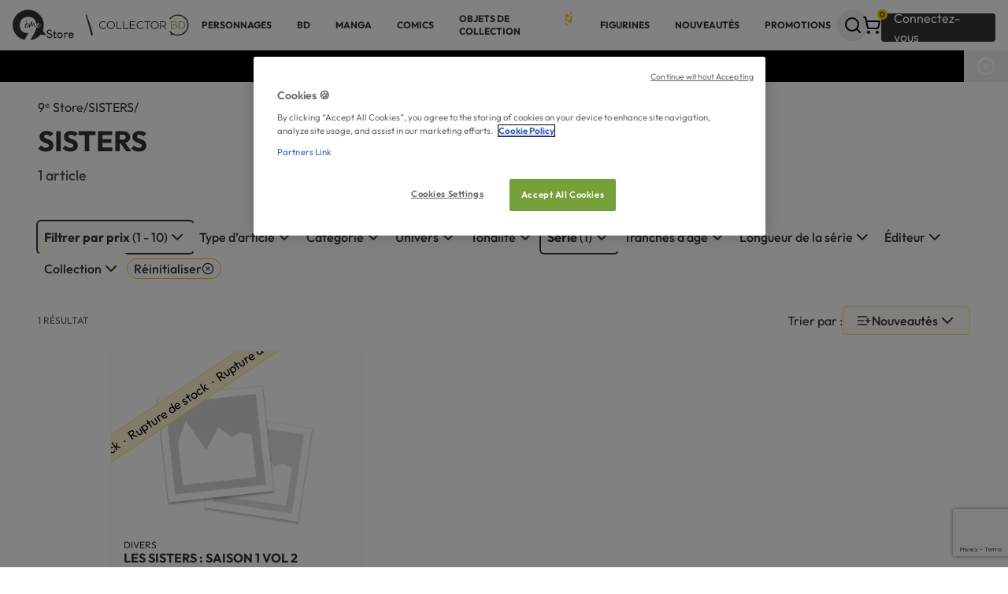

--- FILE ---
content_type: text/html; charset=UTF-8
request_url: https://9e-store.fr/sisters
body_size: 20618
content:

<!doctype html>
<html
    lang="fr"
        data-referer=""
>

<head>
            <!-- Google Tag Manager -->
<script>
    (
        function(w, d, s, l, i){
            w[l] = w[l] || [];
            w[l].push({'gtm.start': new Date().getTime(),event:'gtm.js'});
            var f=d.getElementsByTagName(s)[0];
            var j=d.createElement(s);
            var dl=l!='dataLayer'?'&l='+l:'';

            j.async=true;
            j.src='https://bd.9e-store.fr/mnfojg74e4fcmjz.js?aw='+i.replace(/^GTM-/, '')+dl;

            f.parentNode.insertBefore(j,f);
        }
    ) (window, document, 'script', 'dataLayer', 'GTM-N7LVG3W');
</script>
<!-- End Google Tag Manager -->

        <script>
        window.sentryOnLoad = function () {
            Sentry.init({ tracesSampleRate: 0.05, release: "v70.6", environment: "prod" })
        };
    </script>
    <script src="https://js.sentry-cdn.com/27d3b4c49c71a3b74b4219a856d6d090.min.js" crossorigin="anonymous"></script>
    <meta charset="utf-8" />
    <meta http-equiv="x-ua-compatible" content="ie=edge" />
    <meta name="viewport" content="width=device-width, initial-scale=1.0" />
    <meta name="description" content="1 divers SISTERS en vente: les meilleurs de séries humour et aventure. Des réductions sur tous vos achats
de Pop culture sur 9ᵉ Store
" />
    <meta property="og:locale" content="fr_FR" />
    <meta property="og:site_name" content="9ᵉ Store accueille Collector BD" />
    <meta property="og:title" content="La série SISTERS - Pop culture - en vente chez 9ᵉ Store
" />
    <meta property="og:description" content="1 divers SISTERS en vente: les meilleurs de séries humour et aventure. Des réductions sur tous vos achats
de Pop culture sur 9ᵉ Store
" />
    <meta property="og:type" content="website" />
    <meta property="og:url" content="https://9e-store.fr/sisters" />

            <meta property="og:image" content="https://9e-store.fr/build/images/generic/logo_9estore.svg" />
        <meta property="og:image:width" content="1024" />
        <meta property="og:image:height" content="1024" />
        <meta property="og:image:alt" content="logo 9ᵉ Store" />
    
    <meta name="facebook-domain-verification" content="8xjfly6urayh5ztfwy9n7bx0r9zhfe" />

                        
        <link rel="canonical" href="https://9e-store.fr/sisters" />

            
    <link rel="apple-touch-icon" sizes="180x180" href="/build/images/favicon/apple-touch-icon.png" />
<link rel="icon" type="image/png" sizes="32x32" href="/build/images/favicon/favicon-32x32.png" />
<link rel="icon" type="image/png" sizes="192x192" href="/build/images/favicon/android-chrome-192x192.png" />
<link rel="icon" type="image/png" sizes="512x512" href="/build/images/favicon/android-chrome-512x512.png" />
<link rel="icon" type="image/png" sizes="16x16" href="/build/images/favicon/favicon-16x16.png" />
<link rel="shortcut icon" href="/build/images/favicon/favicon.ico" />


    <title>
        La série SISTERS - Pop culture - en vente chez 9ᵉ Store
    </title>

            <link rel="stylesheet" type="text/css" href="/build/css/app.07c3de83.css" />
    </head>

<body class="max-w-[1920px] mx-auto bg-Utilities-Card-Surface " >
            <!-- Google Tag Manager (noscript) -->
    <noscript>
        <iframe
            src="https://bd.9e-store.fr/ns.html?id=GTM-N7LVG3W"
            height="0"
            width="0"
            style="display:none;visibility:hidden"
        >
        </iframe>
    </noscript>
<!-- End Google Tag Manager (noscript) -->

        
<div
    data-analytics-container
    data-analytics-endpoint-uri="/analytics/event"
    data-content-type="catalog_show"    data-content-category="SISTERS"        ></div>

    
            
<header class="w-full h-16 px-m bg-Utilities-Card-Surface shadow justify-between items-center gap-m inline-flex">
            <a href="/">
            
<img class="menu:hidden" src="/build/images/generic/LogoContainerSmall.svg" alt="default_title" />
<img class="min-w-24 hidden menu:!inline-block" src="/build/images/generic/LogoContainerLarge.svg" alt="default_title" />

        </a>
    
    
<nav id="header__menu__mobile" class="hidden menu:hidden fixed z-20 top-0 left-0 w-full h-dvh p-1 bg-black/25 overflow-y-auto">
    <div class="py-s px-m rounded bg-accent-100 shadow-card animate-zoom-in">
        <div id="header__menu__mobile__level__one">
            <div class="flex justify-between items-start">
                <h3 class="h3">Menu</h3>
                <button id="header__button__close__menu__mobile" class="self-baseline shrink-0 -mr-2 rounded-full size-10 grid place-items-center active:bg-Grey-ExtraExtraLight">
                    
    <i  class="rotate-45 z-10 cursor-pointer" data-lucide=circle-plus></i>

                </button>
            </div>
            <ul class="flex flex-col">
                                    <li class="h-16 px-4 flex-col justify-center items-center gap-4 inline-flex">
                        <span id="header__menu__item__mobile__6bd33544-c54f-4354-959c-800e5e5b8716" data-target="header__menu__mobile__level__two__6bd33544-c54f-4354-959c-800e5e5b8716" class="relative text-Utilities-Text-Primary text-xs text-nowrap font-bold font-sans uppercase underline-offset-4 cursor-pointer active:underline active:decoration-Grey-ExtraDark active:decoration-2">
                            PERSONNAGES
                                                    </span>
                    </li>
                                    <li class="h-16 px-4 flex-col justify-center items-center gap-4 inline-flex">
                        <span id="header__menu__item__mobile__f8f04397-0771-465e-a902-0d8859e53f76" data-target="header__menu__mobile__level__two__f8f04397-0771-465e-a902-0d8859e53f76" class="relative text-Utilities-Text-Primary text-xs text-nowrap font-bold font-sans uppercase underline-offset-4 cursor-pointer active:underline active:decoration-Grey-ExtraDark active:decoration-2">
                            BD
                                                    </span>
                    </li>
                                    <li class="h-16 px-4 flex-col justify-center items-center gap-4 inline-flex">
                        <span id="header__menu__item__mobile__20415c32-5caa-4730-8a09-7dbe7aaf19d5" data-target="header__menu__mobile__level__two__20415c32-5caa-4730-8a09-7dbe7aaf19d5" class="relative text-Utilities-Text-Primary text-xs text-nowrap font-bold font-sans uppercase underline-offset-4 cursor-pointer active:underline active:decoration-Grey-ExtraDark active:decoration-2">
                            Manga
                                                    </span>
                    </li>
                                    <li class="h-16 px-4 flex-col justify-center items-center gap-4 inline-flex">
                        <span id="header__menu__item__mobile__f2d00d9f-0364-4150-9551-98c848f82dc6" data-target="header__menu__mobile__level__two__f2d00d9f-0364-4150-9551-98c848f82dc6" class="relative text-Utilities-Text-Primary text-xs text-nowrap font-bold font-sans uppercase underline-offset-4 cursor-pointer active:underline active:decoration-Grey-ExtraDark active:decoration-2">
                            COMICS
                                                    </span>
                    </li>
                                    <li class="h-16 px-4 flex-col justify-center items-center gap-4 inline-flex">
                        <span id="header__menu__item__mobile__cca35cc7-ee5c-4969-81d6-de1809523f95" data-target="header__menu__mobile__level__two__cca35cc7-ee5c-4969-81d6-de1809523f95" class="relative text-Utilities-Text-Primary text-xs text-nowrap font-bold font-sans uppercase underline-offset-4 cursor-pointer active:underline active:decoration-Grey-ExtraDark active:decoration-2">
                            OBJETS DE COLLECTION
                                                            <img class="w-4 absolute -top-2 -right-4" src="/build/images/generic/star.svg">
                                                    </span>
                    </li>
                                    <li class="h-16 px-4 flex-col justify-center items-center gap-4 inline-flex">
                        <span id="header__menu__item__mobile__aaf8c0c3-066a-47b9-bca9-648ce81bc706" data-target="header__menu__mobile__level__two__aaf8c0c3-066a-47b9-bca9-648ce81bc706" class="relative text-Utilities-Text-Primary text-xs text-nowrap font-bold font-sans uppercase underline-offset-4 cursor-pointer active:underline active:decoration-Grey-ExtraDark active:decoration-2">
                            FIGURINES
                                                    </span>
                    </li>
                                    <li class="h-16 px-4 flex-col justify-center items-center gap-4 inline-flex">
                        <span id="header__menu__item__mobile__63e52e6e-3808-4cb7-b161-6d742e12c600" data-target="header__menu__mobile__level__two__63e52e6e-3808-4cb7-b161-6d742e12c600" class="relative text-Utilities-Text-Primary text-xs text-nowrap font-bold font-sans uppercase underline-offset-4 cursor-pointer active:underline active:decoration-Grey-ExtraDark active:decoration-2">
                            NOUVEAUTÉS
                                                    </span>
                    </li>
                                    <li class="h-16 px-4 flex-col justify-center items-center gap-4 inline-flex">
                        <span id="header__menu__item__mobile__37e8b1ac-121a-474c-af48-95dc2db2f77b" data-target="header__menu__mobile__level__two__37e8b1ac-121a-474c-af48-95dc2db2f77b" class="relative text-Utilities-Text-Primary text-xs text-nowrap font-bold font-sans uppercase underline-offset-4 cursor-pointer active:underline active:decoration-Grey-ExtraDark active:decoration-2">
                            PROMOTIONS
                                                    </span>
                    </li>
                            </ul>
        </div>

                    <div id="header__menu__mobile__level__two__6bd33544-c54f-4354-959c-800e5e5b8716" class="hidden space-y-l mb-l-xl animate-fade-in">
                <div class="flex justify-between items-center">
                    <div class="flex gap-m">
                        <button type="button" id="header__button__back__menu__mobile__6bd33544-c54f-4354-959c-800e5e5b8716" class="grid place-items-center p-s size-10 rounded border bg-Utilities-Card-Surface hover:bg-accent-400 active:bg-accent-400 ">
                            
    <i  class="size-5" data-lucide=chevron-left></i>

                        </button>
                        <h3 class="h3">PERSONNAGES</h3>
                    </div>
                    <button id="header__button__close__menu__mobile" class="self-baseline shrink-0 -mr-2 rounded-full size-10 grid place-items-center active:bg-Grey-ExtraExtraLight">
                        
    <i  class="rotate-45 z-10 cursor-pointer" data-lucide=circle-plus></i>

                    </button>
                </div>

                <div class="flex flex-col items-center gap-l-xl w-fit mx-auto">
                                                                <ul class="grid grid-cols-2 gap-x-l gap-y-l-xl self-start">
                                                            <li class="flex flex-col gap-m w-40 flex-grow">
                                    

<a
    
    class="inline-flex items-center gap-s text-nowrap text- font-sans rounded-xs transition-colors outline-none disabled:pointer-events-none hover:disabled:cursor-not-allowed text-xs font-bold uppercase w-fit hover:underline underline-offset-4 decoration-2 active:text-accent-400 !text-wrap"
    href="/personnages-et-univers"
>
    BD</a>
                                                                            <ul class="flex flex-col gap-s">
                                                                                            <li>

<a
    
    class="inline-flex items-center gap-s text-nowrap text- font-sans rounded-xs transition-colors outline-none disabled:pointer-events-none hover:disabled:cursor-not-allowed hover:underline underline-offset-4 decoration-2 active:text-accent-400 text-m !text-wrap"
    href="/asterix-3"
>
    Astérix</a>
</li>
                                                                                            <li>

<a
    
    class="inline-flex items-center gap-s text-nowrap text- font-sans rounded-xs transition-colors outline-none disabled:pointer-events-none hover:disabled:cursor-not-allowed hover:underline underline-offset-4 decoration-2 active:text-accent-400 text-m !text-wrap"
    href="/blake-et-mortimer"
>
    Blake et Mortimer</a>
</li>
                                                                                            <li>

<a
    
    class="inline-flex items-center gap-s text-nowrap text- font-sans rounded-xs transition-colors outline-none disabled:pointer-events-none hover:disabled:cursor-not-allowed hover:underline underline-offset-4 decoration-2 active:text-accent-400 text-m !text-wrap"
    href="/gaston-lagaffe"
>
    Gaston Lagaffe</a>
</li>
                                                                                            <li>

<a
    
    class="inline-flex items-center gap-s text-nowrap text- font-sans rounded-xs transition-colors outline-none disabled:pointer-events-none hover:disabled:cursor-not-allowed hover:underline underline-offset-4 decoration-2 active:text-accent-400 text-m !text-wrap"
    href="/largo-winch"
>
    Largo Winch</a>
</li>
                                                                                            <li>

<a
    
    class="inline-flex items-center gap-s text-nowrap text- font-sans rounded-xs transition-colors outline-none disabled:pointer-events-none hover:disabled:cursor-not-allowed hover:underline underline-offset-4 decoration-2 active:text-accent-400 text-m !text-wrap"
    href="/schtroumpfs"
>
    Les Schtroumpfs</a>
</li>
                                                                                            <li>

<a
    
    class="inline-flex items-center gap-s text-nowrap text- font-sans rounded-xs transition-colors outline-none disabled:pointer-events-none hover:disabled:cursor-not-allowed hover:underline underline-offset-4 decoration-2 active:text-accent-400 text-m !text-wrap"
    href="/les-tuniques-bleues"
>
    Les Tuniques Bleues</a>
</li>
                                                                                            <li>

<a
    
    class="inline-flex items-center gap-s text-nowrap text- font-sans rounded-xs transition-colors outline-none disabled:pointer-events-none hover:disabled:cursor-not-allowed hover:underline underline-offset-4 decoration-2 active:text-accent-400 text-m !text-wrap"
    href="/lucky-luke"
>
    Lucky Luke</a>
</li>
                                                                                            <li>

<a
    
    class="inline-flex items-center gap-s text-nowrap text- font-sans rounded-xs transition-colors outline-none disabled:pointer-events-none hover:disabled:cursor-not-allowed hover:underline underline-offset-4 decoration-2 active:text-accent-400 text-m !text-wrap"
    href="/marsupilami"
>
    Marsupilami</a>
</li>
                                                                                            <li>

<a
    
    class="inline-flex items-center gap-s text-nowrap text- font-sans rounded-xs transition-colors outline-none disabled:pointer-events-none hover:disabled:cursor-not-allowed hover:underline underline-offset-4 decoration-2 active:text-accent-400 text-m !text-wrap"
    href="/michel-vaillant"
>
    Michel Vaillant</a>
</li>
                                                                                            <li>

<a
    
    class="inline-flex items-center gap-s text-nowrap text- font-sans rounded-xs transition-colors outline-none disabled:pointer-events-none hover:disabled:cursor-not-allowed hover:underline underline-offset-4 decoration-2 active:text-accent-400 text-m !text-wrap"
    href="/spirou-et-fantasio"
>
    Spirou et Fantasio</a>
</li>
                                                                                            <li>

<a
    
    class="inline-flex items-center gap-s text-nowrap text- font-sans rounded-xs transition-colors outline-none disabled:pointer-events-none hover:disabled:cursor-not-allowed hover:underline underline-offset-4 decoration-2 active:text-accent-400 text-m !text-wrap"
    href="/thorgal"
>
    Thorgal</a>
</li>
                                                                                            <li>

<a
    
    class="inline-flex items-center gap-s text-nowrap text- font-sans rounded-xs transition-colors outline-none disabled:pointer-events-none hover:disabled:cursor-not-allowed hover:underline underline-offset-4 decoration-2 active:text-accent-400 text-m !text-wrap"
    href="/tintin-3"
>
    Tintin</a>
</li>
                                                                                    </ul>
                                                                                                                

<a
    
    class="inline-flex items-center gap-s text-nowrap text- font-sans rounded-xs transition-colors outline-none disabled:pointer-events-none hover:disabled:cursor-not-allowed underline underline-offset-4 decoration-1 active:text-accent-400 !gap-0 mt-auto text-xs w-fit"
    href="/personnages-et-univers"
>
    Tous les univers 
    <i  class="size-3" data-lucide=chevron-right></i>

                                        </a>
                                                                    </li>
                                                            <li class="flex flex-col gap-m w-40 flex-grow">
                                    

<a
    
    class="inline-flex items-center gap-s text-nowrap text- font-sans rounded-xs transition-colors outline-none disabled:pointer-events-none hover:disabled:cursor-not-allowed text-xs font-bold uppercase w-fit hover:underline underline-offset-4 decoration-2 active:text-accent-400 !text-wrap"
    href="/personnages-et-univers"
>
    MANGA</a>
                                                                            <ul class="flex flex-col gap-s">
                                                                                            <li>

<a
    
    class="inline-flex items-center gap-s text-nowrap text- font-sans rounded-xs transition-colors outline-none disabled:pointer-events-none hover:disabled:cursor-not-allowed hover:underline underline-offset-4 decoration-2 active:text-accent-400 text-m !text-wrap"
    href="/assassination-classroom"
>
    Assassination Classroom</a>
</li>
                                                                                            <li>

<a
    
    class="inline-flex items-center gap-s text-nowrap text- font-sans rounded-xs transition-colors outline-none disabled:pointer-events-none hover:disabled:cursor-not-allowed hover:underline underline-offset-4 decoration-2 active:text-accent-400 text-m !text-wrap"
    href="/black-butler"
>
    Black Butler</a>
</li>
                                                                                            <li>

<a
    
    class="inline-flex items-center gap-s text-nowrap text- font-sans rounded-xs transition-colors outline-none disabled:pointer-events-none hover:disabled:cursor-not-allowed hover:underline underline-offset-4 decoration-2 active:text-accent-400 text-m !text-wrap"
    href="/naruto"
>
    Naruto</a>
</li>
                                                                                            <li>

<a
    
    class="inline-flex items-center gap-s text-nowrap text- font-sans rounded-xs transition-colors outline-none disabled:pointer-events-none hover:disabled:cursor-not-allowed hover:underline underline-offset-4 decoration-2 active:text-accent-400 text-m !text-wrap"
    href="/death-note"
>
    Death Note</a>
</li>
                                                                                            <li>

<a
    
    class="inline-flex items-center gap-s text-nowrap text- font-sans rounded-xs transition-colors outline-none disabled:pointer-events-none hover:disabled:cursor-not-allowed hover:underline underline-offset-4 decoration-2 active:text-accent-400 text-m !text-wrap"
    href="/detective-conan"
>
    Detective Conan</a>
</li>
                                                                                            <li>

<a
    
    class="inline-flex items-center gap-s text-nowrap text- font-sans rounded-xs transition-colors outline-none disabled:pointer-events-none hover:disabled:cursor-not-allowed hover:underline underline-offset-4 decoration-2 active:text-accent-400 text-m !text-wrap"
    href="/gundam"
>
    Gundam</a>
</li>
                                                                                            <li>

<a
    
    class="inline-flex items-center gap-s text-nowrap text- font-sans rounded-xs transition-colors outline-none disabled:pointer-events-none hover:disabled:cursor-not-allowed hover:underline underline-offset-4 decoration-2 active:text-accent-400 text-m !text-wrap"
    href="/hunter-x-hunter"
>
    Hunter x Hunter</a>
</li>
                                                                                            <li>

<a
    
    class="inline-flex items-center gap-s text-nowrap text- font-sans rounded-xs transition-colors outline-none disabled:pointer-events-none hover:disabled:cursor-not-allowed hover:underline underline-offset-4 decoration-2 active:text-accent-400 text-m !text-wrap"
    href="/kagurabachi"
>
    Kagurabachi</a>
</li>
                                                                                            <li>

<a
    
    class="inline-flex items-center gap-s text-nowrap text- font-sans rounded-xs transition-colors outline-none disabled:pointer-events-none hover:disabled:cursor-not-allowed hover:underline underline-offset-4 decoration-2 active:text-accent-400 text-m !text-wrap"
    href="/one-piece"
>
    One Piece</a>
</li>
                                                                                            <li>

<a
    
    class="inline-flex items-center gap-s text-nowrap text- font-sans rounded-xs transition-colors outline-none disabled:pointer-events-none hover:disabled:cursor-not-allowed hover:underline underline-offset-4 decoration-2 active:text-accent-400 text-m !text-wrap"
    href="/saint-seiya-chevaliers-du-zodiaque"
>
    Saint Seiya</a>
</li>
                                                                                            <li>

<a
    
    class="inline-flex items-center gap-s text-nowrap text- font-sans rounded-xs transition-colors outline-none disabled:pointer-events-none hover:disabled:cursor-not-allowed hover:underline underline-offset-4 decoration-2 active:text-accent-400 text-m !text-wrap"
    href="/slam-dunk"
>
    Slam Dunk</a>
</li>
                                                                                    </ul>
                                                                                                                

<a
    
    class="inline-flex items-center gap-s text-nowrap text- font-sans rounded-xs transition-colors outline-none disabled:pointer-events-none hover:disabled:cursor-not-allowed underline underline-offset-4 decoration-1 active:text-accent-400 !gap-0 mt-auto text-xs w-fit"
    href="/personnages-et-univers"
>
    Tous les univers 
    <i  class="size-3" data-lucide=chevron-right></i>

                                        </a>
                                                                    </li>
                                                            <li class="flex flex-col gap-m w-40 flex-grow">
                                    

<a
    
    class="inline-flex items-center gap-s text-nowrap text- font-sans rounded-xs transition-colors outline-none disabled:pointer-events-none hover:disabled:cursor-not-allowed text-xs font-bold uppercase w-fit hover:underline underline-offset-4 decoration-2 active:text-accent-400 !text-wrap"
    href="/personnages-et-univers"
>
    COMICS</a>
                                                                            <ul class="flex flex-col gap-s">
                                                                                            <li>

<a
    
    class="inline-flex items-center gap-s text-nowrap text- font-sans rounded-xs transition-colors outline-none disabled:pointer-events-none hover:disabled:cursor-not-allowed hover:underline underline-offset-4 decoration-2 active:text-accent-400 text-m !text-wrap"
    href="/batman"
>
    Batman</a>
</li>
                                                                                            <li>

<a
    
    class="inline-flex items-center gap-s text-nowrap text- font-sans rounded-xs transition-colors outline-none disabled:pointer-events-none hover:disabled:cursor-not-allowed hover:underline underline-offset-4 decoration-2 active:text-accent-400 text-m !text-wrap"
    href="/harley-quinn"
>
    Harley Quinn</a>
</li>
                                                                                            <li>

<a
    
    class="inline-flex items-center gap-s text-nowrap text- font-sans rounded-xs transition-colors outline-none disabled:pointer-events-none hover:disabled:cursor-not-allowed hover:underline underline-offset-4 decoration-2 active:text-accent-400 text-m !text-wrap"
    href="/joker-1"
>
    Joker</a>
</li>
                                                                                            <li>

<a
    
    class="inline-flex items-center gap-s text-nowrap text- font-sans rounded-xs transition-colors outline-none disabled:pointer-events-none hover:disabled:cursor-not-allowed hover:underline underline-offset-4 decoration-2 active:text-accent-400 text-m !text-wrap"
    href="/superman"
>
    Superman</a>
</li>
                                                                                            <li>

<a
    
    class="inline-flex items-center gap-s text-nowrap text- font-sans rounded-xs transition-colors outline-none disabled:pointer-events-none hover:disabled:cursor-not-allowed hover:underline underline-offset-4 decoration-2 active:text-accent-400 text-m !text-wrap"
    href="/watchmen"
>
    Watchmen</a>
</li>
                                                                                            <li>

<a
    
    class="inline-flex items-center gap-s text-nowrap text- font-sans rounded-xs transition-colors outline-none disabled:pointer-events-none hover:disabled:cursor-not-allowed hover:underline underline-offset-4 decoration-2 active:text-accent-400 text-m !text-wrap"
    href="/wonder-woman"
>
    Wonder Woman</a>
</li>
                                                                                    </ul>
                                                                                                                

<a
    
    class="inline-flex items-center gap-s text-nowrap text- font-sans rounded-xs transition-colors outline-none disabled:pointer-events-none hover:disabled:cursor-not-allowed underline underline-offset-4 decoration-1 active:text-accent-400 !gap-0 mt-auto text-xs w-fit"
    href="/personnages-et-univers"
>
    Tous les univers 
    <i  class="size-3" data-lucide=chevron-right></i>

                                        </a>
                                                                    </li>
                                                    </ul>
                    
                                                        </div>
            </div>
                    <div id="header__menu__mobile__level__two__f8f04397-0771-465e-a902-0d8859e53f76" class="hidden space-y-l mb-l-xl animate-fade-in">
                <div class="flex justify-between items-center">
                    <div class="flex gap-m">
                        <button type="button" id="header__button__back__menu__mobile__f8f04397-0771-465e-a902-0d8859e53f76" class="grid place-items-center p-s size-10 rounded border bg-Utilities-Card-Surface hover:bg-accent-400 active:bg-accent-400 ">
                            
    <i  class="size-5" data-lucide=chevron-left></i>

                        </button>
                        <h3 class="h3">BD</h3>
                    </div>
                    <button id="header__button__close__menu__mobile" class="self-baseline shrink-0 -mr-2 rounded-full size-10 grid place-items-center active:bg-Grey-ExtraExtraLight">
                        
    <i  class="rotate-45 z-10 cursor-pointer" data-lucide=circle-plus></i>

                    </button>
                </div>

                <div class="flex flex-col items-center gap-l-xl w-fit mx-auto">
                                                                <ul class="grid grid-cols-2 gap-x-l gap-y-l-xl self-start">
                                                            <li class="flex flex-col gap-m w-40 flex-grow">
                                    

<a
    
    class="inline-flex items-center gap-s text-nowrap text- font-sans rounded-xs transition-colors outline-none disabled:pointer-events-none hover:disabled:cursor-not-allowed text-xs font-bold uppercase w-fit hover:underline underline-offset-4 decoration-2 active:text-accent-400 !text-wrap"
    href="/personnages-et-univers"
>
    Univers</a>
                                                                            <ul class="flex flex-col gap-s">
                                                                                            <li>

<a
    
    class="inline-flex items-center gap-s text-nowrap text- font-sans rounded-xs transition-colors outline-none disabled:pointer-events-none hover:disabled:cursor-not-allowed hover:underline underline-offset-4 decoration-2 active:text-accent-400 text-m !text-wrap"
    href="/asterix-3"
>
    Astérix</a>
</li>
                                                                                            <li>

<a
    
    class="inline-flex items-center gap-s text-nowrap text- font-sans rounded-xs transition-colors outline-none disabled:pointer-events-none hover:disabled:cursor-not-allowed hover:underline underline-offset-4 decoration-2 active:text-accent-400 text-m !text-wrap"
    href="/blake-et-mortimer"
>
    Blake et Mortimer</a>
</li>
                                                                                            <li>

<a
    
    class="inline-flex items-center gap-s text-nowrap text- font-sans rounded-xs transition-colors outline-none disabled:pointer-events-none hover:disabled:cursor-not-allowed hover:underline underline-offset-4 decoration-2 active:text-accent-400 text-m !text-wrap"
    href="/gaston-lagaffe"
>
    Gaston Lagaffe</a>
</li>
                                                                                            <li>

<a
    
    class="inline-flex items-center gap-s text-nowrap text- font-sans rounded-xs transition-colors outline-none disabled:pointer-events-none hover:disabled:cursor-not-allowed hover:underline underline-offset-4 decoration-2 active:text-accent-400 text-m !text-wrap"
    href="/largo-winch"
>
    Largo Winch</a>
</li>
                                                                                            <li>

<a
    
    class="inline-flex items-center gap-s text-nowrap text- font-sans rounded-xs transition-colors outline-none disabled:pointer-events-none hover:disabled:cursor-not-allowed hover:underline underline-offset-4 decoration-2 active:text-accent-400 text-m !text-wrap"
    href="/schtroumpfs"
>
    Les Schtroumpfs</a>
</li>
                                                                                            <li>

<a
    
    class="inline-flex items-center gap-s text-nowrap text- font-sans rounded-xs transition-colors outline-none disabled:pointer-events-none hover:disabled:cursor-not-allowed hover:underline underline-offset-4 decoration-2 active:text-accent-400 text-m !text-wrap"
    href="/les-tuniques-bleues"
>
    Les Tuniques Bleues</a>
</li>
                                                                                            <li>

<a
    
    class="inline-flex items-center gap-s text-nowrap text- font-sans rounded-xs transition-colors outline-none disabled:pointer-events-none hover:disabled:cursor-not-allowed hover:underline underline-offset-4 decoration-2 active:text-accent-400 text-m !text-wrap"
    href="/lucky-luke"
>
    Lucky Luke</a>
</li>
                                                                                            <li>

<a
    
    class="inline-flex items-center gap-s text-nowrap text- font-sans rounded-xs transition-colors outline-none disabled:pointer-events-none hover:disabled:cursor-not-allowed hover:underline underline-offset-4 decoration-2 active:text-accent-400 text-m !text-wrap"
    href="/marsupilami"
>
    Marsupilami</a>
</li>
                                                                                            <li>

<a
    
    class="inline-flex items-center gap-s text-nowrap text- font-sans rounded-xs transition-colors outline-none disabled:pointer-events-none hover:disabled:cursor-not-allowed hover:underline underline-offset-4 decoration-2 active:text-accent-400 text-m !text-wrap"
    href="/michel-vaillant"
>
    Michel Vaillant</a>
</li>
                                                                                            <li>

<a
    
    class="inline-flex items-center gap-s text-nowrap text- font-sans rounded-xs transition-colors outline-none disabled:pointer-events-none hover:disabled:cursor-not-allowed hover:underline underline-offset-4 decoration-2 active:text-accent-400 text-m !text-wrap"
    href="/spirou-et-fantasio"
>
    Spirou et Fantasio</a>
</li>
                                                                                            <li>

<a
    
    class="inline-flex items-center gap-s text-nowrap text- font-sans rounded-xs transition-colors outline-none disabled:pointer-events-none hover:disabled:cursor-not-allowed hover:underline underline-offset-4 decoration-2 active:text-accent-400 text-m !text-wrap"
    href="/thorgal"
>
    Thorgal</a>
</li>
                                                                                            <li>

<a
    
    class="inline-flex items-center gap-s text-nowrap text- font-sans rounded-xs transition-colors outline-none disabled:pointer-events-none hover:disabled:cursor-not-allowed hover:underline underline-offset-4 decoration-2 active:text-accent-400 text-m !text-wrap"
    href="/tintin-3"
>
    Tintin</a>
</li>
                                                                                    </ul>
                                                                                                                

<a
    
    class="inline-flex items-center gap-s text-nowrap text- font-sans rounded-xs transition-colors outline-none disabled:pointer-events-none hover:disabled:cursor-not-allowed underline underline-offset-4 decoration-1 active:text-accent-400 !gap-0 mt-auto text-xs w-fit"
    href="/personnages-et-univers"
>
    Tous les univers 
    <i  class="size-3" data-lucide=chevron-right></i>

                                        </a>
                                                                    </li>
                                                            <li class="flex flex-col gap-m w-40 flex-grow">
                                    

<a
    
    class="inline-flex items-center gap-s text-nowrap text- font-sans rounded-xs transition-colors outline-none disabled:pointer-events-none hover:disabled:cursor-not-allowed text-xs font-bold uppercase w-fit hover:underline underline-offset-4 decoration-2 active:text-accent-400 !text-wrap"
    href="/auteurs"
>
    Auteur incontournables</a>
                                                                            <ul class="flex flex-col gap-s">
                                                                                            <li>

<a
    
    class="inline-flex items-center gap-s text-nowrap text- font-sans rounded-xs transition-colors outline-none disabled:pointer-events-none hover:disabled:cursor-not-allowed hover:underline underline-offset-4 decoration-2 active:text-accent-400 text-m !text-wrap"
    href="/auteurs/cauvin"
>
    Cauvin </a>
</li>
                                                                                            <li>

<a
    
    class="inline-flex items-center gap-s text-nowrap text- font-sans rounded-xs transition-colors outline-none disabled:pointer-events-none hover:disabled:cursor-not-allowed hover:underline underline-offset-4 decoration-2 active:text-accent-400 text-m !text-wrap"
    href="/auteurs/edgar-p-jacobs"
>
    Edgar P. Jacobs</a>
</li>
                                                                                            <li>

<a
    
    class="inline-flex items-center gap-s text-nowrap text- font-sans rounded-xs transition-colors outline-none disabled:pointer-events-none hover:disabled:cursor-not-allowed hover:underline underline-offset-4 decoration-2 active:text-accent-400 text-m !text-wrap"
    href="/auteurs/franquin"
>
    Franquin</a>
</li>
                                                                                            <li>

<a
    
    class="inline-flex items-center gap-s text-nowrap text- font-sans rounded-xs transition-colors outline-none disabled:pointer-events-none hover:disabled:cursor-not-allowed hover:underline underline-offset-4 decoration-2 active:text-accent-400 text-m !text-wrap"
    href="/auteurs/goscinny"
>
    Goscinny</a>
</li>
                                                                                            <li>

<a
    
    class="inline-flex items-center gap-s text-nowrap text- font-sans rounded-xs transition-colors outline-none disabled:pointer-events-none hover:disabled:cursor-not-allowed hover:underline underline-offset-4 decoration-2 active:text-accent-400 text-m !text-wrap"
    href="/auteurs/jean-graton"
>
    Jean Graton</a>
</li>
                                                                                            <li>

<a
    
    class="inline-flex items-center gap-s text-nowrap text- font-sans rounded-xs transition-colors outline-none disabled:pointer-events-none hover:disabled:cursor-not-allowed hover:underline underline-offset-4 decoration-2 active:text-accent-400 text-m !text-wrap"
    href="/auteurs/grzegorz-rosinski"
>
    Grzegorz Rosiński</a>
</li>
                                                                                            <li>

<a
    
    class="inline-flex items-center gap-s text-nowrap text- font-sans rounded-xs transition-colors outline-none disabled:pointer-events-none hover:disabled:cursor-not-allowed hover:underline underline-offset-4 decoration-2 active:text-accent-400 text-m !text-wrap"
    href="/auteurs/herge"
>
    Hergé</a>
</li>
                                                                                            <li>

<a
    
    class="inline-flex items-center gap-s text-nowrap text- font-sans rounded-xs transition-colors outline-none disabled:pointer-events-none hover:disabled:cursor-not-allowed hover:underline underline-offset-4 decoration-2 active:text-accent-400 text-m !text-wrap"
    href="/auteurs/pratt"
>
    Hugo Pratt</a>
</li>
                                                                                            <li>

<a
    
    class="inline-flex items-center gap-s text-nowrap text- font-sans rounded-xs transition-colors outline-none disabled:pointer-events-none hover:disabled:cursor-not-allowed hover:underline underline-offset-4 decoration-2 active:text-accent-400 text-m !text-wrap"
    href="/auteurs/jean-giraud"
>
    Jean Giraud - Moëbius</a>
</li>
                                                                                            <li>

<a
    
    class="inline-flex items-center gap-s text-nowrap text- font-sans rounded-xs transition-colors outline-none disabled:pointer-events-none hover:disabled:cursor-not-allowed hover:underline underline-offset-4 decoration-2 active:text-accent-400 text-m !text-wrap"
    href="/auteurs/jean-van-hamme"
>
    Jean Van Hamme</a>
</li>
                                                                                            <li>

<a
    
    class="inline-flex items-center gap-s text-nowrap text- font-sans rounded-xs transition-colors outline-none disabled:pointer-events-none hover:disabled:cursor-not-allowed hover:underline underline-offset-4 decoration-2 active:text-accent-400 text-m !text-wrap"
    href="/auteurs/lambil"
>
    Lambil</a>
</li>
                                                                                            <li>

<a
    
    class="inline-flex items-center gap-s text-nowrap text- font-sans rounded-xs transition-colors outline-none disabled:pointer-events-none hover:disabled:cursor-not-allowed hover:underline underline-offset-4 decoration-2 active:text-accent-400 text-m !text-wrap"
    href="/auteurs/peyo"
>
    Peyo</a>
</li>
                                                                                    </ul>
                                                                                                                

<a
    
    class="inline-flex items-center gap-s text-nowrap text- font-sans rounded-xs transition-colors outline-none disabled:pointer-events-none hover:disabled:cursor-not-allowed underline underline-offset-4 decoration-1 active:text-accent-400 !gap-0 mt-auto text-xs w-fit"
    href="/auteurs"
>
    Tous les auteurs 
    <i  class="size-3" data-lucide=chevron-right></i>

                                        </a>
                                                                    </li>
                                                            <li class="flex flex-col gap-m w-40 flex-grow">
                                    

<a
    
    class="inline-flex items-center gap-s text-nowrap text- font-sans rounded-xs transition-colors outline-none disabled:pointer-events-none hover:disabled:cursor-not-allowed text-xs font-bold uppercase w-fit hover:underline underline-offset-4 decoration-2 active:text-accent-400 !text-wrap"
    href="/bd-meilleures-ventes"
>
    MEILLEURES VENTES</a>
                                                                                                                

<a
    
    class="inline-flex items-center gap-s text-nowrap text- font-sans rounded-xs transition-colors outline-none disabled:pointer-events-none hover:disabled:cursor-not-allowed underline underline-offset-4 decoration-1 active:text-accent-400 !gap-0 mt-auto text-xs w-fit"
    href="/bd-meilleures-ventes"
>
    Toutes nos meilleures ventes BD 
    <i  class="size-3" data-lucide=chevron-right></i>

                                        </a>
                                                                    </li>
                                                    </ul>
                    
                                                        </div>
            </div>
                    <div id="header__menu__mobile__level__two__20415c32-5caa-4730-8a09-7dbe7aaf19d5" class="hidden space-y-l mb-l-xl animate-fade-in">
                <div class="flex justify-between items-center">
                    <div class="flex gap-m">
                        <button type="button" id="header__button__back__menu__mobile__20415c32-5caa-4730-8a09-7dbe7aaf19d5" class="grid place-items-center p-s size-10 rounded border bg-Utilities-Card-Surface hover:bg-accent-400 active:bg-accent-400 ">
                            
    <i  class="size-5" data-lucide=chevron-left></i>

                        </button>
                        <h3 class="h3">Manga</h3>
                    </div>
                    <button id="header__button__close__menu__mobile" class="self-baseline shrink-0 -mr-2 rounded-full size-10 grid place-items-center active:bg-Grey-ExtraExtraLight">
                        
    <i  class="rotate-45 z-10 cursor-pointer" data-lucide=circle-plus></i>

                    </button>
                </div>

                <div class="flex flex-col items-center gap-l-xl w-fit mx-auto">
                                                                <ul class="grid grid-cols-2 gap-x-l gap-y-l-xl self-start">
                                                            <li class="flex flex-col gap-m w-40 flex-grow">
                                    

<a
    
    class="inline-flex items-center gap-s text-nowrap text- font-sans rounded-xs transition-colors outline-none disabled:pointer-events-none hover:disabled:cursor-not-allowed text-xs font-bold uppercase w-fit hover:underline underline-offset-4 decoration-2 active:text-accent-400 !text-wrap"
    href="/personnages-et-univers"
>
    Univers</a>
                                                                            <ul class="flex flex-col gap-s">
                                                                                            <li>

<a
    
    class="inline-flex items-center gap-s text-nowrap text- font-sans rounded-xs transition-colors outline-none disabled:pointer-events-none hover:disabled:cursor-not-allowed hover:underline underline-offset-4 decoration-2 active:text-accent-400 text-m !text-wrap"
    href="/assassination-classroom"
>
    Assassination Classroom</a>
</li>
                                                                                            <li>

<a
    
    class="inline-flex items-center gap-s text-nowrap text- font-sans rounded-xs transition-colors outline-none disabled:pointer-events-none hover:disabled:cursor-not-allowed hover:underline underline-offset-4 decoration-2 active:text-accent-400 text-m !text-wrap"
    href="/black-butler"
>
    Black Butler</a>
</li>
                                                                                            <li>

<a
    
    class="inline-flex items-center gap-s text-nowrap text- font-sans rounded-xs transition-colors outline-none disabled:pointer-events-none hover:disabled:cursor-not-allowed hover:underline underline-offset-4 decoration-2 active:text-accent-400 text-m !text-wrap"
    href="/naruto"
>
    Naruto</a>
</li>
                                                                                            <li>

<a
    
    class="inline-flex items-center gap-s text-nowrap text- font-sans rounded-xs transition-colors outline-none disabled:pointer-events-none hover:disabled:cursor-not-allowed hover:underline underline-offset-4 decoration-2 active:text-accent-400 text-m !text-wrap"
    href="/death-note"
>
    Death Note</a>
</li>
                                                                                            <li>

<a
    
    class="inline-flex items-center gap-s text-nowrap text- font-sans rounded-xs transition-colors outline-none disabled:pointer-events-none hover:disabled:cursor-not-allowed hover:underline underline-offset-4 decoration-2 active:text-accent-400 text-m !text-wrap"
    href="/detective-conan"
>
    Detective Conan</a>
</li>
                                                                                            <li>

<a
    
    class="inline-flex items-center gap-s text-nowrap text- font-sans rounded-xs transition-colors outline-none disabled:pointer-events-none hover:disabled:cursor-not-allowed hover:underline underline-offset-4 decoration-2 active:text-accent-400 text-m !text-wrap"
    href="/gundam"
>
    Gundam</a>
</li>
                                                                                            <li>

<a
    
    class="inline-flex items-center gap-s text-nowrap text- font-sans rounded-xs transition-colors outline-none disabled:pointer-events-none hover:disabled:cursor-not-allowed hover:underline underline-offset-4 decoration-2 active:text-accent-400 text-m !text-wrap"
    href="/hunter-x-hunter"
>
    Hunter x Hunter</a>
</li>
                                                                                            <li>

<a
    
    class="inline-flex items-center gap-s text-nowrap text- font-sans rounded-xs transition-colors outline-none disabled:pointer-events-none hover:disabled:cursor-not-allowed hover:underline underline-offset-4 decoration-2 active:text-accent-400 text-m !text-wrap"
    href="/kagurabachi"
>
    Kagurabachi</a>
</li>
                                                                                            <li>

<a
    
    class="inline-flex items-center gap-s text-nowrap text- font-sans rounded-xs transition-colors outline-none disabled:pointer-events-none hover:disabled:cursor-not-allowed hover:underline underline-offset-4 decoration-2 active:text-accent-400 text-m !text-wrap"
    href="/one-piece"
>
    One Piece</a>
</li>
                                                                                            <li>

<a
    
    class="inline-flex items-center gap-s text-nowrap text- font-sans rounded-xs transition-colors outline-none disabled:pointer-events-none hover:disabled:cursor-not-allowed hover:underline underline-offset-4 decoration-2 active:text-accent-400 text-m !text-wrap"
    href="/saint-seiya-chevaliers-du-zodiaque"
>
    Saint Seiya</a>
</li>
                                                                                            <li>

<a
    
    class="inline-flex items-center gap-s text-nowrap text- font-sans rounded-xs transition-colors outline-none disabled:pointer-events-none hover:disabled:cursor-not-allowed hover:underline underline-offset-4 decoration-2 active:text-accent-400 text-m !text-wrap"
    href="/slam-dunk"
>
    Slam Dunk</a>
</li>
                                                                                    </ul>
                                                                                                                

<a
    
    class="inline-flex items-center gap-s text-nowrap text- font-sans rounded-xs transition-colors outline-none disabled:pointer-events-none hover:disabled:cursor-not-allowed underline underline-offset-4 decoration-1 active:text-accent-400 !gap-0 mt-auto text-xs w-fit"
    href="/personnages-et-univers"
>
    Tous les univers 
    <i  class="size-3" data-lucide=chevron-right></i>

                                        </a>
                                                                    </li>
                                                            <li class="flex flex-col gap-m w-40 flex-grow">
                                    

<a
    
    class="inline-flex items-center gap-s text-nowrap text- font-sans rounded-xs transition-colors outline-none disabled:pointer-events-none hover:disabled:cursor-not-allowed text-xs font-bold uppercase w-fit hover:underline underline-offset-4 decoration-2 active:text-accent-400 !text-wrap"
    href="/auteurs"
>
    Auteurs</a>
                                                                            <ul class="flex flex-col gap-s">
                                                                                            <li>

<a
    
    class="inline-flex items-center gap-s text-nowrap text- font-sans rounded-xs transition-colors outline-none disabled:pointer-events-none hover:disabled:cursor-not-allowed hover:underline underline-offset-4 decoration-2 active:text-accent-400 text-m !text-wrap"
    href="/auteurs/gosho-aoyama"
>
    Gosho Aoyama</a>
</li>
                                                                                            <li>

<a
    
    class="inline-flex items-center gap-s text-nowrap text- font-sans rounded-xs transition-colors outline-none disabled:pointer-events-none hover:disabled:cursor-not-allowed hover:underline underline-offset-4 decoration-2 active:text-accent-400 text-m !text-wrap"
    href="/auteurs/inio-asano"
>
    Inio Asano</a>
</li>
                                                                                            <li>

<a
    
    class="inline-flex items-center gap-s text-nowrap text- font-sans rounded-xs transition-colors outline-none disabled:pointer-events-none hover:disabled:cursor-not-allowed hover:underline underline-offset-4 decoration-2 active:text-accent-400 text-m !text-wrap"
    href="/auteurs/jiro-taniguchi"
>
    Jiro Taniguchi</a>
</li>
                                                                                            <li>

<a
    
    class="inline-flex items-center gap-s text-nowrap text- font-sans rounded-xs transition-colors outline-none disabled:pointer-events-none hover:disabled:cursor-not-allowed hover:underline underline-offset-4 decoration-2 active:text-accent-400 text-m !text-wrap"
    href="/auteurs/leiji-matsumoto"
>
    Leiji Matsumoto</a>
</li>
                                                                                            <li>

<a
    
    class="inline-flex items-center gap-s text-nowrap text- font-sans rounded-xs transition-colors outline-none disabled:pointer-events-none hover:disabled:cursor-not-allowed hover:underline underline-offset-4 decoration-2 active:text-accent-400 text-m !text-wrap"
    href="/auteurs/masashi-kishimoto"
>
    Masashi Kishimoto</a>
</li>
                                                                                            <li>

<a
    
    class="inline-flex items-center gap-s text-nowrap text- font-sans rounded-xs transition-colors outline-none disabled:pointer-events-none hover:disabled:cursor-not-allowed hover:underline underline-offset-4 decoration-2 active:text-accent-400 text-m !text-wrap"
    href="/auteurs/mikio-ikemoto"
>
    Mikio Ikemoto</a>
</li>
                                                                                            <li>

<a
    
    class="inline-flex items-center gap-s text-nowrap text- font-sans rounded-xs transition-colors outline-none disabled:pointer-events-none hover:disabled:cursor-not-allowed hover:underline underline-offset-4 decoration-2 active:text-accent-400 text-m !text-wrap"
    href="/auteurs/naoki-urasawa"
>
    Naoki Urasawa</a>
</li>
                                                                                            <li>

<a
    
    class="inline-flex items-center gap-s text-nowrap text- font-sans rounded-xs transition-colors outline-none disabled:pointer-events-none hover:disabled:cursor-not-allowed hover:underline underline-offset-4 decoration-2 active:text-accent-400 text-m !text-wrap"
    href="/auteurs/taiyo-matsumoto"
>
    Taiyo Matsumoto</a>
</li>
                                                                                            <li>

<a
    
    class="inline-flex items-center gap-s text-nowrap text- font-sans rounded-xs transition-colors outline-none disabled:pointer-events-none hover:disabled:cursor-not-allowed hover:underline underline-offset-4 decoration-2 active:text-accent-400 text-m !text-wrap"
    href="/auteurs/yana-toboso"
>
    Yana Toboso</a>
</li>
                                                                                            <li>

<a
    
    class="inline-flex items-center gap-s text-nowrap text- font-sans rounded-xs transition-colors outline-none disabled:pointer-events-none hover:disabled:cursor-not-allowed hover:underline underline-offset-4 decoration-2 active:text-accent-400 text-m !text-wrap"
    href="/auteurs/yoshihiro-togashi"
>
    Yoshihiro Togashi</a>
</li>
                                                                                            <li>

<a
    
    class="inline-flex items-center gap-s text-nowrap text- font-sans rounded-xs transition-colors outline-none disabled:pointer-events-none hover:disabled:cursor-not-allowed hover:underline underline-offset-4 decoration-2 active:text-accent-400 text-m !text-wrap"
    href="/auteurs/yusei-matsui"
>
    Yusei Matsui</a>
</li>
                                                                                    </ul>
                                                                                                                

<a
    
    class="inline-flex items-center gap-s text-nowrap text- font-sans rounded-xs transition-colors outline-none disabled:pointer-events-none hover:disabled:cursor-not-allowed underline underline-offset-4 decoration-1 active:text-accent-400 !gap-0 mt-auto text-xs w-fit"
    href="/auteurs"
>
    Tous les auteurs 
    <i  class="size-3" data-lucide=chevron-right></i>

                                        </a>
                                                                    </li>
                                                            <li class="flex flex-col gap-m w-40 flex-grow">
                                    

<a
    
    class="inline-flex items-center gap-s text-nowrap text- font-sans rounded-xs transition-colors outline-none disabled:pointer-events-none hover:disabled:cursor-not-allowed text-xs font-bold uppercase w-fit hover:underline underline-offset-4 decoration-2 active:text-accent-400 !text-wrap"
    href="/manga-meilleures-ventes"
>
    MEILLEURES VENTES</a>
                                                                                                                

<a
    
    class="inline-flex items-center gap-s text-nowrap text- font-sans rounded-xs transition-colors outline-none disabled:pointer-events-none hover:disabled:cursor-not-allowed underline underline-offset-4 decoration-1 active:text-accent-400 !gap-0 mt-auto text-xs w-fit"
    href="/manga-meilleures-ventes"
>
    Toutes nos meilleures ventes Manga 
    <i  class="size-3" data-lucide=chevron-right></i>

                                        </a>
                                                                    </li>
                                                    </ul>
                    
                                                        </div>
            </div>
                    <div id="header__menu__mobile__level__two__f2d00d9f-0364-4150-9551-98c848f82dc6" class="hidden space-y-l mb-l-xl animate-fade-in">
                <div class="flex justify-between items-center">
                    <div class="flex gap-m">
                        <button type="button" id="header__button__back__menu__mobile__f2d00d9f-0364-4150-9551-98c848f82dc6" class="grid place-items-center p-s size-10 rounded border bg-Utilities-Card-Surface hover:bg-accent-400 active:bg-accent-400 ">
                            
    <i  class="size-5" data-lucide=chevron-left></i>

                        </button>
                        <h3 class="h3">COMICS</h3>
                    </div>
                    <button id="header__button__close__menu__mobile" class="self-baseline shrink-0 -mr-2 rounded-full size-10 grid place-items-center active:bg-Grey-ExtraExtraLight">
                        
    <i  class="rotate-45 z-10 cursor-pointer" data-lucide=circle-plus></i>

                    </button>
                </div>

                <div class="flex flex-col items-center gap-l-xl w-fit mx-auto">
                                                                <ul class="grid grid-cols-2 gap-x-l gap-y-l-xl self-start">
                                                            <li class="flex flex-col gap-m w-40 flex-grow">
                                    

<a
    
    class="inline-flex items-center gap-s text-nowrap text- font-sans rounded-xs transition-colors outline-none disabled:pointer-events-none hover:disabled:cursor-not-allowed text-xs font-bold uppercase w-fit hover:underline underline-offset-4 decoration-2 active:text-accent-400 !text-wrap"
    href="/personnages-et-univers"
>
    Univers</a>
                                                                            <ul class="flex flex-col gap-s">
                                                                                            <li>

<a
    
    class="inline-flex items-center gap-s text-nowrap text- font-sans rounded-xs transition-colors outline-none disabled:pointer-events-none hover:disabled:cursor-not-allowed hover:underline underline-offset-4 decoration-2 active:text-accent-400 text-m !text-wrap"
    href="/batman"
>
    Batman</a>
</li>
                                                                                            <li>

<a
    
    class="inline-flex items-center gap-s text-nowrap text- font-sans rounded-xs transition-colors outline-none disabled:pointer-events-none hover:disabled:cursor-not-allowed hover:underline underline-offset-4 decoration-2 active:text-accent-400 text-m !text-wrap"
    href="/dc-comics"
>
    DC universe</a>
</li>
                                                                                            <li>

<a
    
    class="inline-flex items-center gap-s text-nowrap text- font-sans rounded-xs transition-colors outline-none disabled:pointer-events-none hover:disabled:cursor-not-allowed hover:underline underline-offset-4 decoration-2 active:text-accent-400 text-m !text-wrap"
    href="/energon-universe"
>
    Energon Universe</a>
</li>
                                                                                            <li>

<a
    
    class="inline-flex items-center gap-s text-nowrap text- font-sans rounded-xs transition-colors outline-none disabled:pointer-events-none hover:disabled:cursor-not-allowed hover:underline underline-offset-4 decoration-2 active:text-accent-400 text-m !text-wrap"
    href="/fables"
>
    Fables</a>
</li>
                                                                                            <li>

<a
    
    class="inline-flex items-center gap-s text-nowrap text- font-sans rounded-xs transition-colors outline-none disabled:pointer-events-none hover:disabled:cursor-not-allowed hover:underline underline-offset-4 decoration-2 active:text-accent-400 text-m !text-wrap"
    href="/flash"
>
    Flash</a>
</li>
                                                                                            <li>

<a
    
    class="inline-flex items-center gap-s text-nowrap text- font-sans rounded-xs transition-colors outline-none disabled:pointer-events-none hover:disabled:cursor-not-allowed hover:underline underline-offset-4 decoration-2 active:text-accent-400 text-m !text-wrap"
    href="/indies"
>
    Indies</a>
</li>
                                                                                            <li>

<a
    
    class="inline-flex items-center gap-s text-nowrap text- font-sans rounded-xs transition-colors outline-none disabled:pointer-events-none hover:disabled:cursor-not-allowed hover:underline underline-offset-4 decoration-2 active:text-accent-400 text-m !text-wrap"
    href="/justice-league-1"
>
    Justice League</a>
</li>
                                                                                            <li>

<a
    
    class="inline-flex items-center gap-s text-nowrap text- font-sans rounded-xs transition-colors outline-none disabled:pointer-events-none hover:disabled:cursor-not-allowed hover:underline underline-offset-4 decoration-2 active:text-accent-400 text-m !text-wrap"
    href="/nightwing"
>
    Nightwing</a>
</li>
                                                                                            <li>

<a
    
    class="inline-flex items-center gap-s text-nowrap text- font-sans rounded-xs transition-colors outline-none disabled:pointer-events-none hover:disabled:cursor-not-allowed hover:underline underline-offset-4 decoration-2 active:text-accent-400 text-m !text-wrap"
    href="/sin-city"
>
    Sin City</a>
</li>
                                                                                            <li>

<a
    
    class="inline-flex items-center gap-s text-nowrap text- font-sans rounded-xs transition-colors outline-none disabled:pointer-events-none hover:disabled:cursor-not-allowed hover:underline underline-offset-4 decoration-2 active:text-accent-400 text-m !text-wrap"
    href="/superman"
>
    Superman</a>
</li>
                                                                                            <li>

<a
    
    class="inline-flex items-center gap-s text-nowrap text- font-sans rounded-xs transition-colors outline-none disabled:pointer-events-none hover:disabled:cursor-not-allowed hover:underline underline-offset-4 decoration-2 active:text-accent-400 text-m !text-wrap"
    href="/watchmen"
>
    Watchmen</a>
</li>
                                                                                            <li>

<a
    
    class="inline-flex items-center gap-s text-nowrap text- font-sans rounded-xs transition-colors outline-none disabled:pointer-events-none hover:disabled:cursor-not-allowed hover:underline underline-offset-4 decoration-2 active:text-accent-400 text-m !text-wrap"
    href="/wonder-woman"
>
    Wonder Woman</a>
</li>
                                                                                    </ul>
                                                                                                                

<a
    
    class="inline-flex items-center gap-s text-nowrap text- font-sans rounded-xs transition-colors outline-none disabled:pointer-events-none hover:disabled:cursor-not-allowed underline underline-offset-4 decoration-1 active:text-accent-400 !gap-0 mt-auto text-xs w-fit"
    href="/personnages-et-univers"
>
    Tous les univers 
    <i  class="size-3" data-lucide=chevron-right></i>

                                        </a>
                                                                    </li>
                                                            <li class="flex flex-col gap-m w-40 flex-grow">
                                    

<a
    
    class="inline-flex items-center gap-s text-nowrap text- font-sans rounded-xs transition-colors outline-none disabled:pointer-events-none hover:disabled:cursor-not-allowed text-xs font-bold uppercase w-fit hover:underline underline-offset-4 decoration-2 active:text-accent-400 !text-wrap"
    href="/auteurs"
>
    Auteurs</a>
                                                                            <ul class="flex flex-col gap-s">
                                                                                            <li>

<a
    
    class="inline-flex items-center gap-s text-nowrap text- font-sans rounded-xs transition-colors outline-none disabled:pointer-events-none hover:disabled:cursor-not-allowed hover:underline underline-offset-4 decoration-2 active:text-accent-400 text-m !text-wrap"
    href="/auteurs/alan-moore"
>
    Alan Moore</a>
</li>
                                                                                            <li>

<a
    
    class="inline-flex items-center gap-s text-nowrap text- font-sans rounded-xs transition-colors outline-none disabled:pointer-events-none hover:disabled:cursor-not-allowed hover:underline underline-offset-4 decoration-2 active:text-accent-400 text-m !text-wrap"
    href="/auteurs/ed-brubaker"
>
    Ed Brubaker</a>
</li>
                                                                                            <li>

<a
    
    class="inline-flex items-center gap-s text-nowrap text- font-sans rounded-xs transition-colors outline-none disabled:pointer-events-none hover:disabled:cursor-not-allowed hover:underline underline-offset-4 decoration-2 active:text-accent-400 text-m !text-wrap"
    href="/auteurs/frank-miller"
>
    Frank Miller</a>
</li>
                                                                                            <li>

<a
    
    class="inline-flex items-center gap-s text-nowrap text- font-sans rounded-xs transition-colors outline-none disabled:pointer-events-none hover:disabled:cursor-not-allowed hover:underline underline-offset-4 decoration-2 active:text-accent-400 text-m !text-wrap"
    href="/auteurs/garth-ennis"
>
    Garth Ennis</a>
</li>
                                                                                            <li>

<a
    
    class="inline-flex items-center gap-s text-nowrap text- font-sans rounded-xs transition-colors outline-none disabled:pointer-events-none hover:disabled:cursor-not-allowed hover:underline underline-offset-4 decoration-2 active:text-accent-400 text-m !text-wrap"
    href="/auteurs/geoff-johns"
>
    Geoff Johns</a>
</li>
                                                                                            <li>

<a
    
    class="inline-flex items-center gap-s text-nowrap text- font-sans rounded-xs transition-colors outline-none disabled:pointer-events-none hover:disabled:cursor-not-allowed hover:underline underline-offset-4 decoration-2 active:text-accent-400 text-m !text-wrap"
    href="/auteurs/grant-morrison"
>
    Grant Morrison</a>
</li>
                                                                                            <li>

<a
    
    class="inline-flex items-center gap-s text-nowrap text- font-sans rounded-xs transition-colors outline-none disabled:pointer-events-none hover:disabled:cursor-not-allowed hover:underline underline-offset-4 decoration-2 active:text-accent-400 text-m !text-wrap"
    href="/auteurs/jack-kirby"
>
    Jack Kirby</a>
</li>
                                                                                            <li>

<a
    
    class="inline-flex items-center gap-s text-nowrap text- font-sans rounded-xs transition-colors outline-none disabled:pointer-events-none hover:disabled:cursor-not-allowed hover:underline underline-offset-4 decoration-2 active:text-accent-400 text-m !text-wrap"
    href="/auteurs/jim-lee"
>
    Jim Lee</a>
</li>
                                                                                            <li>

<a
    
    class="inline-flex items-center gap-s text-nowrap text- font-sans rounded-xs transition-colors outline-none disabled:pointer-events-none hover:disabled:cursor-not-allowed hover:underline underline-offset-4 decoration-2 active:text-accent-400 text-m !text-wrap"
    href="/auteurs/neil-gaiman"
>
    Neil Gaiman</a>
</li>
                                                                                            <li>

<a
    
    class="inline-flex items-center gap-s text-nowrap text- font-sans rounded-xs transition-colors outline-none disabled:pointer-events-none hover:disabled:cursor-not-allowed hover:underline underline-offset-4 decoration-2 active:text-accent-400 text-m !text-wrap"
    href="/auteurs/paul-dini"
>
    Paul Dini</a>
</li>
                                                                                            <li>

<a
    
    class="inline-flex items-center gap-s text-nowrap text- font-sans rounded-xs transition-colors outline-none disabled:pointer-events-none hover:disabled:cursor-not-allowed hover:underline underline-offset-4 decoration-2 active:text-accent-400 text-m !text-wrap"
    href="/auteurs/scott-snyder"
>
    Scott Snyder</a>
</li>
                                                                                            <li>

<a
    
    class="inline-flex items-center gap-s text-nowrap text- font-sans rounded-xs transition-colors outline-none disabled:pointer-events-none hover:disabled:cursor-not-allowed hover:underline underline-offset-4 decoration-2 active:text-accent-400 text-m !text-wrap"
    href="/auteurs/tom-king"
>
    Tom King</a>
</li>
                                                                                    </ul>
                                                                                                                

<a
    
    class="inline-flex items-center gap-s text-nowrap text- font-sans rounded-xs transition-colors outline-none disabled:pointer-events-none hover:disabled:cursor-not-allowed underline underline-offset-4 decoration-1 active:text-accent-400 !gap-0 mt-auto text-xs w-fit"
    href="/auteurs"
>
    Tous les auteurs 
    <i  class="size-3" data-lucide=chevron-right></i>

                                        </a>
                                                                    </li>
                                                            <li class="flex flex-col gap-m w-40 flex-grow">
                                    

<a
    
    class="inline-flex items-center gap-s text-nowrap text- font-sans rounded-xs transition-colors outline-none disabled:pointer-events-none hover:disabled:cursor-not-allowed text-xs font-bold uppercase w-fit hover:underline underline-offset-4 decoration-2 active:text-accent-400 !text-wrap"
    href="/comics-meilleures-ventes"
>
    MEILLEURES VENTES</a>
                                                                                                                

<a
    
    class="inline-flex items-center gap-s text-nowrap text- font-sans rounded-xs transition-colors outline-none disabled:pointer-events-none hover:disabled:cursor-not-allowed underline underline-offset-4 decoration-1 active:text-accent-400 !gap-0 mt-auto text-xs w-fit"
    href="/comics-meilleures-ventes"
>
    Nos meilleures ventes Comics 
    <i  class="size-3" data-lucide=chevron-right></i>

                                        </a>
                                                                    </li>
                                                    </ul>
                    
                                                        </div>
            </div>
                    <div id="header__menu__mobile__level__two__cca35cc7-ee5c-4969-81d6-de1809523f95" class="hidden space-y-l mb-l-xl animate-fade-in">
                <div class="flex justify-between items-center">
                    <div class="flex gap-m">
                        <button type="button" id="header__button__back__menu__mobile__cca35cc7-ee5c-4969-81d6-de1809523f95" class="grid place-items-center p-s size-10 rounded border bg-Utilities-Card-Surface hover:bg-accent-400 active:bg-accent-400 ">
                            
    <i  class="size-5" data-lucide=chevron-left></i>

                        </button>
                        <h3 class="h3">OBJETS DE COLLECTION</h3>
                    </div>
                    <button id="header__button__close__menu__mobile" class="self-baseline shrink-0 -mr-2 rounded-full size-10 grid place-items-center active:bg-Grey-ExtraExtraLight">
                        
    <i  class="rotate-45 z-10 cursor-pointer" data-lucide=circle-plus></i>

                    </button>
                </div>

                <div class="flex flex-col items-center gap-l-xl w-fit mx-auto">
                                                                <ul class="grid grid-cols-2 gap-x-l gap-y-l-xl self-start">
                                                            <li class="flex flex-col gap-m w-40 flex-grow">
                                    

<a
    
    class="inline-flex items-center gap-s text-nowrap text- font-sans rounded-xs transition-colors outline-none disabled:pointer-events-none hover:disabled:cursor-not-allowed text-xs font-bold uppercase w-fit hover:underline underline-offset-4 decoration-2 active:text-accent-400 !text-wrap"
    href="/images"
>
    Images</a>
                                                                            <ul class="flex flex-col gap-s">
                                                                                            <li>

<a
    
    class="inline-flex items-center gap-s text-nowrap text- font-sans rounded-xs transition-colors outline-none disabled:pointer-events-none hover:disabled:cursor-not-allowed hover:underline underline-offset-4 decoration-2 active:text-accent-400 text-m !text-wrap"
    href="/affiches"
>
    Affiches</a>
</li>
                                                                                            <li>

<a
    
    class="inline-flex items-center gap-s text-nowrap text- font-sans rounded-xs transition-colors outline-none disabled:pointer-events-none hover:disabled:cursor-not-allowed hover:underline underline-offset-4 decoration-2 active:text-accent-400 text-m !text-wrap"
    href="/plaques-decoratives"
>
    Plaques décoratives</a>
</li>
                                                                                            <li>

<a
    
    class="inline-flex items-center gap-s text-nowrap text- font-sans rounded-xs transition-colors outline-none disabled:pointer-events-none hover:disabled:cursor-not-allowed hover:underline underline-offset-4 decoration-2 active:text-accent-400 text-m !text-wrap"
    href="/portfolios"
>
    Portfolios</a>
</li>
                                                                                            <li>

<a
    
    class="inline-flex items-center gap-s text-nowrap text- font-sans rounded-xs transition-colors outline-none disabled:pointer-events-none hover:disabled:cursor-not-allowed hover:underline underline-offset-4 decoration-2 active:text-accent-400 text-m !text-wrap"
    href="/serigraphies"
>
    Sérigraphies</a>
</li>
                                                                                            <li>

<a
    
    class="inline-flex items-center gap-s text-nowrap text- font-sans rounded-xs transition-colors outline-none disabled:pointer-events-none hover:disabled:cursor-not-allowed hover:underline underline-offset-4 decoration-2 active:text-accent-400 text-m !text-wrap"
    href="/tirages-d-art"
>
    Tirages d&#039;art</a>
</li>
                                                                                            <li>

<a
    
    class="inline-flex items-center gap-s text-nowrap text- font-sans rounded-xs transition-colors outline-none disabled:pointer-events-none hover:disabled:cursor-not-allowed hover:underline underline-offset-4 decoration-2 active:text-accent-400 text-m !text-wrap"
    href="/toiles-et-tableaux"
>
    Toiles et tableaux</a>
</li>
                                                                                    </ul>
                                                                                                                

<a
    
    class="inline-flex items-center gap-s text-nowrap text- font-sans rounded-xs transition-colors outline-none disabled:pointer-events-none hover:disabled:cursor-not-allowed underline underline-offset-4 decoration-1 active:text-accent-400 !gap-0 mt-auto text-xs w-fit"
    href="/images"
>
    Toutes les images 
    <i  class="size-3" data-lucide=chevron-right></i>

                                        </a>
                                                                    </li>
                                                            <li class="flex flex-col gap-m w-40 flex-grow">
                                    

<a
    
    class="inline-flex items-center gap-s text-nowrap text- font-sans rounded-xs transition-colors outline-none disabled:pointer-events-none hover:disabled:cursor-not-allowed text-xs font-bold uppercase w-fit hover:underline underline-offset-4 decoration-2 active:text-accent-400 !text-wrap"
    href="/objets-de-collection"
>
    Objets</a>
                                                                            <ul class="flex flex-col gap-s">
                                                                                            <li>

<a
    
    class="inline-flex items-center gap-s text-nowrap text- font-sans rounded-xs transition-colors outline-none disabled:pointer-events-none hover:disabled:cursor-not-allowed hover:underline underline-offset-4 decoration-2 active:text-accent-400 text-m !text-wrap"
    href="/monnaie-et-billets"
>
    Monnaie et billets</a>
</li>
                                                                                            <li>

<a
    
    class="inline-flex items-center gap-s text-nowrap text- font-sans rounded-xs transition-colors outline-none disabled:pointer-events-none hover:disabled:cursor-not-allowed hover:underline underline-offset-4 decoration-2 active:text-accent-400 text-m !text-wrap"
    href="/montres"
>
    Montres</a>
</li>
                                                                                            <li>

<a
    
    class="inline-flex items-center gap-s text-nowrap text- font-sans rounded-xs transition-colors outline-none disabled:pointer-events-none hover:disabled:cursor-not-allowed hover:underline underline-offset-4 decoration-2 active:text-accent-400 text-m !text-wrap"
    href="/peluches"
>
    Peluches</a>
</li>
                                                                                            <li>

<a
    
    class="inline-flex items-center gap-s text-nowrap text- font-sans rounded-xs transition-colors outline-none disabled:pointer-events-none hover:disabled:cursor-not-allowed hover:underline underline-offset-4 decoration-2 active:text-accent-400 text-m !text-wrap"
    href="/porte-cles"
>
    Porte clés</a>
</li>
                                                                                            <li>

<a
    
    class="inline-flex items-center gap-s text-nowrap text- font-sans rounded-xs transition-colors outline-none disabled:pointer-events-none hover:disabled:cursor-not-allowed hover:underline underline-offset-4 decoration-2 active:text-accent-400 text-m !text-wrap"
    href="/puzzles"
>
    Puzzles</a>
</li>
                                                                                            <li>

<a
    
    class="inline-flex items-center gap-s text-nowrap text- font-sans rounded-xs transition-colors outline-none disabled:pointer-events-none hover:disabled:cursor-not-allowed hover:underline underline-offset-4 decoration-2 active:text-accent-400 text-m !text-wrap"
    href="/vetements"
>
    Vêtements</a>
</li>
                                                                                    </ul>
                                                                                                                

<a
    
    class="inline-flex items-center gap-s text-nowrap text- font-sans rounded-xs transition-colors outline-none disabled:pointer-events-none hover:disabled:cursor-not-allowed underline underline-offset-4 decoration-1 active:text-accent-400 !gap-0 mt-auto text-xs w-fit"
    href="/objets-de-collection"
>
    Toutes les objets 
    <i  class="size-3" data-lucide=chevron-right></i>

                                        </a>
                                                                    </li>
                                                            <li class="flex flex-col gap-m w-40 flex-grow">
                                    

<a
    
    class="inline-flex items-center gap-s text-nowrap text- font-sans rounded-xs transition-colors outline-none disabled:pointer-events-none hover:disabled:cursor-not-allowed text-xs font-bold uppercase w-fit hover:underline underline-offset-4 decoration-2 active:text-accent-400 !text-wrap"
    href="/livres-de-collection"
>
    Livres</a>
                                                                            <ul class="flex flex-col gap-s">
                                                                                            <li>

<a
    
    class="inline-flex items-center gap-s text-nowrap text- font-sans rounded-xs transition-colors outline-none disabled:pointer-events-none hover:disabled:cursor-not-allowed hover:underline underline-offset-4 decoration-2 active:text-accent-400 text-m !text-wrap"
    href="/beaux-livres-3"
>
    Beaux livres</a>
</li>
                                                                                            <li>

<a
    
    class="inline-flex items-center gap-s text-nowrap text- font-sans rounded-xs transition-colors outline-none disabled:pointer-events-none hover:disabled:cursor-not-allowed hover:underline underline-offset-4 decoration-2 active:text-accent-400 text-m !text-wrap"
    href="/integrales-et-coffrets"
>
    Intégrales et coffrets</a>
</li>
                                                                                            <li>

<a
    
    class="inline-flex items-center gap-s text-nowrap text- font-sans rounded-xs transition-colors outline-none disabled:pointer-events-none hover:disabled:cursor-not-allowed hover:underline underline-offset-4 decoration-2 active:text-accent-400 text-m !text-wrap"
    href="/tirages-de-luxe"
>
    Tirages de luxe</a>
</li>
                                                                                    </ul>
                                                                                                                

<a
    
    class="inline-flex items-center gap-s text-nowrap text- font-sans rounded-xs transition-colors outline-none disabled:pointer-events-none hover:disabled:cursor-not-allowed underline underline-offset-4 decoration-1 active:text-accent-400 !gap-0 mt-auto text-xs w-fit"
    href="/livres-de-collection"
>
    Toutes les livres 
    <i  class="size-3" data-lucide=chevron-right></i>

                                        </a>
                                                                    </li>
                                                            <li class="flex flex-col gap-m w-40 flex-grow">
                                    

<a
    
    class="inline-flex items-center gap-s text-nowrap text- font-sans rounded-xs transition-colors outline-none disabled:pointer-events-none hover:disabled:cursor-not-allowed text-xs font-bold uppercase w-fit hover:underline underline-offset-4 decoration-2 active:text-accent-400 !text-wrap"
    href="/fabricants"
>
    Fabricants</a>
                                                                            <ul class="flex flex-col gap-s">
                                                                                            <li>

<a
    
    class="inline-flex items-center gap-s text-nowrap text- font-sans rounded-xs transition-colors outline-none disabled:pointer-events-none hover:disabled:cursor-not-allowed hover:underline underline-offset-4 decoration-2 active:text-accent-400 text-m !text-wrap"
    href="/attakus"
>
    Attakus</a>
</li>
                                                                                            <li>

<a
    
    class="inline-flex items-center gap-s text-nowrap text- font-sans rounded-xs transition-colors outline-none disabled:pointer-events-none hover:disabled:cursor-not-allowed hover:underline underline-offset-4 decoration-2 active:text-accent-400 text-m !text-wrap"
    href="/editions-black-white"
>
    Black and White</a>
</li>
                                                                                            <li>

<a
    
    class="inline-flex items-center gap-s text-nowrap text- font-sans rounded-xs transition-colors outline-none disabled:pointer-events-none hover:disabled:cursor-not-allowed hover:underline underline-offset-4 decoration-2 active:text-accent-400 text-m !text-wrap"
    href="/fariboles"
>
    Fariboles</a>
</li>
                                                                                            <li>

<a
    
    class="inline-flex items-center gap-s text-nowrap text- font-sans rounded-xs transition-colors outline-none disabled:pointer-events-none hover:disabled:cursor-not-allowed hover:underline underline-offset-4 decoration-2 active:text-accent-400 text-m !text-wrap"
    href="/lmz-collectibles"
>
    LMZ Collectibles</a>
</li>
                                                                                            <li>

<a
    
    class="inline-flex items-center gap-s text-nowrap text- font-sans rounded-xs transition-colors outline-none disabled:pointer-events-none hover:disabled:cursor-not-allowed hover:underline underline-offset-4 decoration-2 active:text-accent-400 text-m !text-wrap"
    href="/pixi"
>
    Pixi</a>
</li>
                                                                                            <li>

<a
    
    class="inline-flex items-center gap-s text-nowrap text- font-sans rounded-xs transition-colors outline-none disabled:pointer-events-none hover:disabled:cursor-not-allowed hover:underline underline-offset-4 decoration-2 active:text-accent-400 text-m !text-wrap"
    href="/tintinimaginatio"
>
    Tintinimaginatio</a>
</li>
                                                                                    </ul>
                                                                                                                

<a
    
    class="inline-flex items-center gap-s text-nowrap text- font-sans rounded-xs transition-colors outline-none disabled:pointer-events-none hover:disabled:cursor-not-allowed underline underline-offset-4 decoration-1 active:text-accent-400 !gap-0 mt-auto text-xs w-fit"
    href="/fabricants"
>
    Toutes les fabricants 
    <i  class="size-3" data-lucide=chevron-right></i>

                                        </a>
                                                                    </li>
                                                    </ul>
                    
                                                        </div>
            </div>
                    <div id="header__menu__mobile__level__two__aaf8c0c3-066a-47b9-bca9-648ce81bc706" class="hidden space-y-l mb-l-xl animate-fade-in">
                <div class="flex justify-between items-center">
                    <div class="flex gap-m">
                        <button type="button" id="header__button__back__menu__mobile__aaf8c0c3-066a-47b9-bca9-648ce81bc706" class="grid place-items-center p-s size-10 rounded border bg-Utilities-Card-Surface hover:bg-accent-400 active:bg-accent-400 ">
                            
    <i  class="size-5" data-lucide=chevron-left></i>

                        </button>
                        <h3 class="h3">FIGURINES</h3>
                    </div>
                    <button id="header__button__close__menu__mobile" class="self-baseline shrink-0 -mr-2 rounded-full size-10 grid place-items-center active:bg-Grey-ExtraExtraLight">
                        
    <i  class="rotate-45 z-10 cursor-pointer" data-lucide=circle-plus></i>

                    </button>
                </div>

                <div class="flex flex-col items-center gap-l-xl w-fit mx-auto">
                                                                <ul class="grid grid-cols-2 gap-x-l gap-y-l-xl self-start">
                                                            <li class="flex flex-col gap-m w-40 flex-grow">
                                    

<a
    
    class="inline-flex items-center gap-s text-nowrap text- font-sans rounded-xs transition-colors outline-none disabled:pointer-events-none hover:disabled:cursor-not-allowed text-xs font-bold uppercase w-fit hover:underline underline-offset-4 decoration-2 active:text-accent-400 !text-wrap"
    href="/figurines"
>
    Figurines</a>
                                                                            <ul class="flex flex-col gap-s">
                                                                                            <li>

<a
    
    class="inline-flex items-center gap-s text-nowrap text- font-sans rounded-xs transition-colors outline-none disabled:pointer-events-none hover:disabled:cursor-not-allowed hover:underline underline-offset-4 decoration-2 active:text-accent-400 text-m !text-wrap"
    href="/asterix-3/figurines"
>
    Astérix</a>
</li>
                                                                                            <li>

<a
    
    class="inline-flex items-center gap-s text-nowrap text- font-sans rounded-xs transition-colors outline-none disabled:pointer-events-none hover:disabled:cursor-not-allowed hover:underline underline-offset-4 decoration-2 active:text-accent-400 text-m !text-wrap"
    href="/blacksad/figurines"
>
    Blacksad</a>
</li>
                                                                                            <li>

<a
    
    class="inline-flex items-center gap-s text-nowrap text- font-sans rounded-xs transition-colors outline-none disabled:pointer-events-none hover:disabled:cursor-not-allowed hover:underline underline-offset-4 decoration-2 active:text-accent-400 text-m !text-wrap"
    href="/blake-et-mortimer/figurines"
>
    Blake et Mortimer</a>
</li>
                                                                                            <li>

<a
    
    class="inline-flex items-center gap-s text-nowrap text- font-sans rounded-xs transition-colors outline-none disabled:pointer-events-none hover:disabled:cursor-not-allowed hover:underline underline-offset-4 decoration-2 active:text-accent-400 text-m !text-wrap"
    href="/gaston-lagaffe/figurines"
>
    Gaston Lagaffe</a>
</li>
                                                                                            <li>

<a
    
    class="inline-flex items-center gap-s text-nowrap text- font-sans rounded-xs transition-colors outline-none disabled:pointer-events-none hover:disabled:cursor-not-allowed hover:underline underline-offset-4 decoration-2 active:text-accent-400 text-m !text-wrap"
    href="/figurines-les-schtroumpfs"
>
    Les Schtroumpfs</a>
</li>
                                                                                            <li>

<a
    
    class="inline-flex items-center gap-s text-nowrap text- font-sans rounded-xs transition-colors outline-none disabled:pointer-events-none hover:disabled:cursor-not-allowed hover:underline underline-offset-4 decoration-2 active:text-accent-400 text-m !text-wrap"
    href="/les-tuniques-bleues/figurines"
>
    Les Tuniques Bleues</a>
</li>
                                                                                            <li>

<a
    
    class="inline-flex items-center gap-s text-nowrap text- font-sans rounded-xs transition-colors outline-none disabled:pointer-events-none hover:disabled:cursor-not-allowed hover:underline underline-offset-4 decoration-2 active:text-accent-400 text-m !text-wrap"
    href="/lucky-luke/figurines"
>
    Lucky Luke</a>
</li>
                                                                                            <li>

<a
    
    class="inline-flex items-center gap-s text-nowrap text- font-sans rounded-xs transition-colors outline-none disabled:pointer-events-none hover:disabled:cursor-not-allowed hover:underline underline-offset-4 decoration-2 active:text-accent-400 text-m !text-wrap"
    href="/michel-vaillant/figurines"
>
    Michel Vaillant</a>
</li>
                                                                                            <li>

<a
    
    class="inline-flex items-center gap-s text-nowrap text- font-sans rounded-xs transition-colors outline-none disabled:pointer-events-none hover:disabled:cursor-not-allowed hover:underline underline-offset-4 decoration-2 active:text-accent-400 text-m !text-wrap"
    href="/figurines-naruto"
>
    Naruto</a>
</li>
                                                                                            <li>

<a
    
    class="inline-flex items-center gap-s text-nowrap text- font-sans rounded-xs transition-colors outline-none disabled:pointer-events-none hover:disabled:cursor-not-allowed hover:underline underline-offset-4 decoration-2 active:text-accent-400 text-m !text-wrap"
    href="/figurines-one-piece"
>
    One Piece</a>
</li>
                                                                                            <li>

<a
    
    class="inline-flex items-center gap-s text-nowrap text- font-sans rounded-xs transition-colors outline-none disabled:pointer-events-none hover:disabled:cursor-not-allowed hover:underline underline-offset-4 decoration-2 active:text-accent-400 text-m !text-wrap"
    href="/spirou-et-fantasio/figurines"
>
    Spirou et Fantasio</a>
</li>
                                                                                            <li>

<a
    
    class="inline-flex items-center gap-s text-nowrap text- font-sans rounded-xs transition-colors outline-none disabled:pointer-events-none hover:disabled:cursor-not-allowed hover:underline underline-offset-4 decoration-2 active:text-accent-400 text-m !text-wrap"
    href="/tintin-3/figurines"
>
    Tintin</a>
</li>
                                                                                    </ul>
                                                                                                                

<a
    
    class="inline-flex items-center gap-s text-nowrap text- font-sans rounded-xs transition-colors outline-none disabled:pointer-events-none hover:disabled:cursor-not-allowed underline underline-offset-4 decoration-1 active:text-accent-400 !gap-0 mt-auto text-xs w-fit"
    href="/figurines"
>
    Toutes les figurines 
    <i  class="size-3" data-lucide=chevron-right></i>

                                        </a>
                                                                    </li>
                                                            <li class="flex flex-col gap-m w-40 flex-grow">
                                    

<a
    
    class="inline-flex items-center gap-s text-nowrap text- font-sans rounded-xs transition-colors outline-none disabled:pointer-events-none hover:disabled:cursor-not-allowed text-xs font-bold uppercase w-fit hover:underline underline-offset-4 decoration-2 active:text-accent-400 !text-wrap"
    href="/figurines"
>
    Par genre</a>
                                                                            <ul class="flex flex-col gap-s">
                                                                                            <li>

<a
    
    class="inline-flex items-center gap-s text-nowrap text- font-sans rounded-xs transition-colors outline-none disabled:pointer-events-none hover:disabled:cursor-not-allowed hover:underline underline-offset-4 decoration-2 active:text-accent-400 text-m !text-wrap"
    href="/figurines-bd-bande-dessinee"
>
    Figurines BD</a>
</li>
                                                                                            <li>

<a
    
    class="inline-flex items-center gap-s text-nowrap text- font-sans rounded-xs transition-colors outline-none disabled:pointer-events-none hover:disabled:cursor-not-allowed hover:underline underline-offset-4 decoration-2 active:text-accent-400 text-m !text-wrap"
    href="/figurines-manga"
>
    Figurines Manga</a>
</li>
                                                                                            <li>

<a
    
    class="inline-flex items-center gap-s text-nowrap text- font-sans rounded-xs transition-colors outline-none disabled:pointer-events-none hover:disabled:cursor-not-allowed hover:underline underline-offset-4 decoration-2 active:text-accent-400 text-m !text-wrap"
    href="/comics-figurines"
>
    Figurines Comics</a>
</li>
                                                                                    </ul>
                                                                                                                

<a
    
    class="inline-flex items-center gap-s text-nowrap text- font-sans rounded-xs transition-colors outline-none disabled:pointer-events-none hover:disabled:cursor-not-allowed underline underline-offset-4 decoration-1 active:text-accent-400 !gap-0 mt-auto text-xs w-fit"
    href="/figurines"
>
    Tous les genres 
    <i  class="size-3" data-lucide=chevron-right></i>

                                        </a>
                                                                    </li>
                                                            <li class="flex flex-col gap-m w-40 flex-grow">
                                    

<a
    
    class="inline-flex items-center gap-s text-nowrap text- font-sans rounded-xs transition-colors outline-none disabled:pointer-events-none hover:disabled:cursor-not-allowed text-xs font-bold uppercase w-fit hover:underline underline-offset-4 decoration-2 active:text-accent-400 !text-wrap"
    href="/fabricants"
>
    Fabricants</a>
                                                                            <ul class="flex flex-col gap-s">
                                                                                            <li>

<a
    
    class="inline-flex items-center gap-s text-nowrap text- font-sans rounded-xs transition-colors outline-none disabled:pointer-events-none hover:disabled:cursor-not-allowed hover:underline underline-offset-4 decoration-2 active:text-accent-400 text-m !text-wrap"
    href="/attakus"
>
    Attakus</a>
</li>
                                                                                            <li>

<a
    
    class="inline-flex items-center gap-s text-nowrap text- font-sans rounded-xs transition-colors outline-none disabled:pointer-events-none hover:disabled:cursor-not-allowed hover:underline underline-offset-4 decoration-2 active:text-accent-400 text-m !text-wrap"
    href="/collectoys"
>
    Collectoys</a>
</li>
                                                                                            <li>

<a
    
    class="inline-flex items-center gap-s text-nowrap text- font-sans rounded-xs transition-colors outline-none disabled:pointer-events-none hover:disabled:cursor-not-allowed hover:underline underline-offset-4 decoration-2 active:text-accent-400 text-m !text-wrap"
    href="/fariboles"
>
    Fariboles</a>
</li>
                                                                                            <li>

<a
    
    class="inline-flex items-center gap-s text-nowrap text- font-sans rounded-xs transition-colors outline-none disabled:pointer-events-none hover:disabled:cursor-not-allowed hover:underline underline-offset-4 decoration-2 active:text-accent-400 text-m !text-wrap"
    href="/lmz-collectibles"
>
    LMZ Collectibles</a>
</li>
                                                                                            <li>

<a
    
    class="inline-flex items-center gap-s text-nowrap text- font-sans rounded-xs transition-colors outline-none disabled:pointer-events-none hover:disabled:cursor-not-allowed hover:underline underline-offset-4 decoration-2 active:text-accent-400 text-m !text-wrap"
    href="/pixi"
>
    Pixi</a>
</li>
                                                                                            <li>

<a
    
    class="inline-flex items-center gap-s text-nowrap text- font-sans rounded-xs transition-colors outline-none disabled:pointer-events-none hover:disabled:cursor-not-allowed hover:underline underline-offset-4 decoration-2 active:text-accent-400 text-m !text-wrap"
    href="/tintinimaginatio"
>
    Tintinimaginatio</a>
</li>
                                                                                    </ul>
                                                                                                                

<a
    
    class="inline-flex items-center gap-s text-nowrap text- font-sans rounded-xs transition-colors outline-none disabled:pointer-events-none hover:disabled:cursor-not-allowed underline underline-offset-4 decoration-1 active:text-accent-400 !gap-0 mt-auto text-xs w-fit"
    href="/fabricants"
>
    Tous les fabricants 
    <i  class="size-3" data-lucide=chevron-right></i>

                                        </a>
                                                                    </li>
                                                    </ul>
                    
                                                        </div>
            </div>
                    <div id="header__menu__mobile__level__two__63e52e6e-3808-4cb7-b161-6d742e12c600" class="hidden space-y-l mb-l-xl animate-fade-in">
                <div class="flex justify-between items-center">
                    <div class="flex gap-m">
                        <button type="button" id="header__button__back__menu__mobile__63e52e6e-3808-4cb7-b161-6d742e12c600" class="grid place-items-center p-s size-10 rounded border bg-Utilities-Card-Surface hover:bg-accent-400 active:bg-accent-400 ">
                            
    <i  class="size-5" data-lucide=chevron-left></i>

                        </button>
                        <h3 class="h3">NOUVEAUTÉS</h3>
                    </div>
                    <button id="header__button__close__menu__mobile" class="self-baseline shrink-0 -mr-2 rounded-full size-10 grid place-items-center active:bg-Grey-ExtraExtraLight">
                        
    <i  class="rotate-45 z-10 cursor-pointer" data-lucide=circle-plus></i>

                    </button>
                </div>

                <div class="flex flex-col items-center gap-l-xl w-fit mx-auto">
                                                                <ul class="grid grid-cols-2 gap-x-l gap-y-l-xl self-start">
                                                            <li class="flex flex-col gap-m w-40 flex-grow">
                                    

<a
    
    class="inline-flex items-center gap-s text-nowrap text- font-sans rounded-xs transition-colors outline-none disabled:pointer-events-none hover:disabled:cursor-not-allowed text-xs font-bold uppercase w-fit hover:underline underline-offset-4 decoration-2 active:text-accent-400 !text-wrap"
    href="/nouveautes"
>
    Nouveautés</a>
                                                                            <ul class="flex flex-col gap-s">
                                                                                            <li>

<a
    
    class="inline-flex items-center gap-s text-nowrap text- font-sans rounded-xs transition-colors outline-none disabled:pointer-events-none hover:disabled:cursor-not-allowed hover:underline underline-offset-4 decoration-2 active:text-accent-400 text-m !text-wrap"
    href="/sorties-livres"
>
    Livres</a>
</li>
                                                                                            <li>

<a
    
    class="inline-flex items-center gap-s text-nowrap text- font-sans rounded-xs transition-colors outline-none disabled:pointer-events-none hover:disabled:cursor-not-allowed hover:underline underline-offset-4 decoration-2 active:text-accent-400 text-m !text-wrap"
    href="/nouveaux-objets-de-collection"
>
    Objets de collection</a>
</li>
                                                                                    </ul>
                                                                                                                

<a
    
    class="inline-flex items-center gap-s text-nowrap text- font-sans rounded-xs transition-colors outline-none disabled:pointer-events-none hover:disabled:cursor-not-allowed underline underline-offset-4 decoration-1 active:text-accent-400 !gap-0 mt-auto text-xs w-fit"
    href="/nouveautes"
>
    Toutes les nouveautés 
    <i  class="size-3" data-lucide=chevron-right></i>

                                        </a>
                                                                    </li>
                                                            <li class="flex flex-col gap-m w-40 flex-grow">
                                    

<a
    
    class="inline-flex items-center gap-s text-nowrap text- font-sans rounded-xs transition-colors outline-none disabled:pointer-events-none hover:disabled:cursor-not-allowed text-xs font-bold uppercase w-fit hover:underline underline-offset-4 decoration-2 active:text-accent-400 !text-wrap"
    href="/a-paraitre"
>
    À paraître et précommandes</a>
                                                                            <ul class="flex flex-col gap-s">
                                                                                            <li>

<a
    
    class="inline-flex items-center gap-s text-nowrap text- font-sans rounded-xs transition-colors outline-none disabled:pointer-events-none hover:disabled:cursor-not-allowed hover:underline underline-offset-4 decoration-2 active:text-accent-400 text-m !text-wrap"
    href="/livres-a-paraitre"
>
    Livres</a>
</li>
                                                                                            <li>

<a
    
    class="inline-flex items-center gap-s text-nowrap text- font-sans rounded-xs transition-colors outline-none disabled:pointer-events-none hover:disabled:cursor-not-allowed hover:underline underline-offset-4 decoration-2 active:text-accent-400 text-m !text-wrap"
    href="/objets-de-collection-a-paraitre"
>
    Objets de collection</a>
</li>
                                                                                    </ul>
                                                                                                                

<a
    
    class="inline-flex items-center gap-s text-nowrap text- font-sans rounded-xs transition-colors outline-none disabled:pointer-events-none hover:disabled:cursor-not-allowed underline underline-offset-4 decoration-1 active:text-accent-400 !gap-0 mt-auto text-xs w-fit"
    href="/a-paraitre"
>
    Prochaines sorties 
    <i  class="size-3" data-lucide=chevron-right></i>

                                        </a>
                                                                    </li>
                                                    </ul>
                    
                                                        </div>
            </div>
                    <div id="header__menu__mobile__level__two__37e8b1ac-121a-474c-af48-95dc2db2f77b" class="hidden space-y-l mb-l-xl animate-fade-in">
                <div class="flex justify-between items-center">
                    <div class="flex gap-m">
                        <button type="button" id="header__button__back__menu__mobile__37e8b1ac-121a-474c-af48-95dc2db2f77b" class="grid place-items-center p-s size-10 rounded border bg-Utilities-Card-Surface hover:bg-accent-400 active:bg-accent-400 ">
                            
    <i  class="size-5" data-lucide=chevron-left></i>

                        </button>
                        <h3 class="h3">PROMOTIONS</h3>
                    </div>
                    <button id="header__button__close__menu__mobile" class="self-baseline shrink-0 -mr-2 rounded-full size-10 grid place-items-center active:bg-Grey-ExtraExtraLight">
                        
    <i  class="rotate-45 z-10 cursor-pointer" data-lucide=circle-plus></i>

                    </button>
                </div>

                <div class="flex flex-col items-center gap-l-xl w-fit mx-auto">
                                                                <ul class="grid grid-cols-2 gap-x-l gap-y-l-xl self-start">
                                                            <li class="flex flex-col gap-m w-40 flex-grow">
                                    

<a
    
    class="inline-flex items-center gap-s text-nowrap text- font-sans rounded-xs transition-colors outline-none disabled:pointer-events-none hover:disabled:cursor-not-allowed text-xs font-bold uppercase w-fit hover:underline underline-offset-4 decoration-2 active:text-accent-400 !text-wrap"
    href="/promotions"
>
    Objets offerts</a>
                                                                            <ul class="flex flex-col gap-s">
                                                                                            <li>

<a
    
    class="inline-flex items-center gap-s text-nowrap text- font-sans rounded-xs transition-colors outline-none disabled:pointer-events-none hover:disabled:cursor-not-allowed hover:underline underline-offset-4 decoration-2 active:text-accent-400 text-m !text-wrap"
    href="/promotions"
>
    Goodies</a>
</li>
                                                                                    </ul>
                                                                                                                

<a
    
    class="inline-flex items-center gap-s text-nowrap text- font-sans rounded-xs transition-colors outline-none disabled:pointer-events-none hover:disabled:cursor-not-allowed underline underline-offset-4 decoration-1 active:text-accent-400 !gap-0 mt-auto text-xs w-fit"
    href="/promotions"
>
    Toutes les promotions 
    <i  class="size-3" data-lucide=chevron-right></i>

                                        </a>
                                                                    </li>
                                                            <li class="flex flex-col gap-m w-40 flex-grow">
                                    

<a
    
    class="inline-flex items-center gap-s text-nowrap text- font-sans rounded-xs transition-colors outline-none disabled:pointer-events-none hover:disabled:cursor-not-allowed text-xs font-bold uppercase w-fit hover:underline underline-offset-4 decoration-2 active:text-accent-400 !text-wrap"
    href="/prix-reduits"
>
    Articles en promotions</a>
                                                                            <ul class="flex flex-col gap-s">
                                                                                            <li>

<a
    
    class="inline-flex items-center gap-s text-nowrap text- font-sans rounded-xs transition-colors outline-none disabled:pointer-events-none hover:disabled:cursor-not-allowed hover:underline underline-offset-4 decoration-2 active:text-accent-400 text-m !text-wrap"
    href="/prix-reduits"
>
    Promotions</a>
</li>
                                                                                    </ul>
                                                                                                                

<a
    
    class="inline-flex items-center gap-s text-nowrap text- font-sans rounded-xs transition-colors outline-none disabled:pointer-events-none hover:disabled:cursor-not-allowed underline underline-offset-4 decoration-1 active:text-accent-400 !gap-0 mt-auto text-xs w-fit"
    href="/prix-reduits"
>
    Toutes les promotions 
    <i  class="size-3" data-lucide=chevron-right></i>

                                        </a>
                                                                    </li>
                                                    </ul>
                    
                                                        </div>
            </div>
            </div>
</nav>

    
<nav id="header__menu__nav">
    <ul class="h-16  menu:flex hidden items-center text-Utilities-Text-Primary">
                    <li class="group">
                <a href="/personnages-et-univers"
                    class="items-center inline-flex h-16 p-4 text-Utilities-Text-Primary text-xs text-nowrap font-bold font-sans uppercase underline-offset-4 decoration-2 hover:underline hover:decoration-Grey-Medium group-hover:underline group-hover:decoration-Grey-Medium active:underline active:decoration-Grey-ExtraDark
                        "
                >
                    PERSONNAGES
                                    </a>

                <div class="absolute z-20 left-0 top-16 hidden hover:flex group-hover:flex w-full gap-l bg-accent-100 shadow-menu-tabs animate-fade-in" style="background-image: url('/media/images/background-menu/bg_personnages6720db051e6c2.png'); background-position: calc(100% - 1rem) center; background-repeat: no-repeat;background-size: contain;">
                    <div class="p-l grid place-items-center flex-shrink-0">
                        <img class="w-2-column max-h-80 object-contain" src="/media/images/main-menu/personnages6720db051e6be.png" alt="Illustration principale du PERSONNAGES" />
                    </div>
                    <div class="flex py-xl gap-l px-s">
                                                                                                        <ul class="grid grid-cols-5 gap-xl self-start">
                                                                                                        <li class="flex flex-col gap-m flex-grow col-span-2">
                                        

<a
    
    class="inline-flex items-center gap-s text-nowrap text- font-sans rounded-xs transition-colors outline-none disabled:pointer-events-none hover:disabled:cursor-not-allowed text-xs font-bold uppercase w-fit hover:underline underline-offset-4 decoration-2 active:text-accent-400"
    href="/personnages-et-univers"
>
    BD</a>
                                                                                    <ul class="flex flex-col gap-x-l gap-y-s flex-wrap max-h-48">
                                                                                                    <li>

<a
    
    class="inline-flex items-center gap-s text-nowrap text- font-sans rounded-xs transition-colors outline-none disabled:pointer-events-none hover:disabled:cursor-not-allowed hover:underline underline-offset-4 decoration-2 active:text-accent-400 text-m"
    href="/asterix-3"
>
    Astérix</a>
</li>
                                                                                                    <li>

<a
    
    class="inline-flex items-center gap-s text-nowrap text- font-sans rounded-xs transition-colors outline-none disabled:pointer-events-none hover:disabled:cursor-not-allowed hover:underline underline-offset-4 decoration-2 active:text-accent-400 text-m"
    href="/blake-et-mortimer"
>
    Blake et Mortimer</a>
</li>
                                                                                                    <li>

<a
    
    class="inline-flex items-center gap-s text-nowrap text- font-sans rounded-xs transition-colors outline-none disabled:pointer-events-none hover:disabled:cursor-not-allowed hover:underline underline-offset-4 decoration-2 active:text-accent-400 text-m"
    href="/gaston-lagaffe"
>
    Gaston Lagaffe</a>
</li>
                                                                                                    <li>

<a
    
    class="inline-flex items-center gap-s text-nowrap text- font-sans rounded-xs transition-colors outline-none disabled:pointer-events-none hover:disabled:cursor-not-allowed hover:underline underline-offset-4 decoration-2 active:text-accent-400 text-m"
    href="/largo-winch"
>
    Largo Winch</a>
</li>
                                                                                                    <li>

<a
    
    class="inline-flex items-center gap-s text-nowrap text- font-sans rounded-xs transition-colors outline-none disabled:pointer-events-none hover:disabled:cursor-not-allowed hover:underline underline-offset-4 decoration-2 active:text-accent-400 text-m"
    href="/schtroumpfs"
>
    Les Schtroumpfs</a>
</li>
                                                                                                    <li>

<a
    
    class="inline-flex items-center gap-s text-nowrap text- font-sans rounded-xs transition-colors outline-none disabled:pointer-events-none hover:disabled:cursor-not-allowed hover:underline underline-offset-4 decoration-2 active:text-accent-400 text-m"
    href="/les-tuniques-bleues"
>
    Les Tuniques Bleues</a>
</li>
                                                                                                    <li>

<a
    
    class="inline-flex items-center gap-s text-nowrap text- font-sans rounded-xs transition-colors outline-none disabled:pointer-events-none hover:disabled:cursor-not-allowed hover:underline underline-offset-4 decoration-2 active:text-accent-400 text-m"
    href="/lucky-luke"
>
    Lucky Luke</a>
</li>
                                                                                                    <li>

<a
    
    class="inline-flex items-center gap-s text-nowrap text- font-sans rounded-xs transition-colors outline-none disabled:pointer-events-none hover:disabled:cursor-not-allowed hover:underline underline-offset-4 decoration-2 active:text-accent-400 text-m"
    href="/marsupilami"
>
    Marsupilami</a>
</li>
                                                                                                    <li>

<a
    
    class="inline-flex items-center gap-s text-nowrap text- font-sans rounded-xs transition-colors outline-none disabled:pointer-events-none hover:disabled:cursor-not-allowed hover:underline underline-offset-4 decoration-2 active:text-accent-400 text-m"
    href="/michel-vaillant"
>
    Michel Vaillant</a>
</li>
                                                                                                    <li>

<a
    
    class="inline-flex items-center gap-s text-nowrap text- font-sans rounded-xs transition-colors outline-none disabled:pointer-events-none hover:disabled:cursor-not-allowed hover:underline underline-offset-4 decoration-2 active:text-accent-400 text-m"
    href="/spirou-et-fantasio"
>
    Spirou et Fantasio</a>
</li>
                                                                                                    <li>

<a
    
    class="inline-flex items-center gap-s text-nowrap text- font-sans rounded-xs transition-colors outline-none disabled:pointer-events-none hover:disabled:cursor-not-allowed hover:underline underline-offset-4 decoration-2 active:text-accent-400 text-m"
    href="/thorgal"
>
    Thorgal</a>
</li>
                                                                                                    <li>

<a
    
    class="inline-flex items-center gap-s text-nowrap text- font-sans rounded-xs transition-colors outline-none disabled:pointer-events-none hover:disabled:cursor-not-allowed hover:underline underline-offset-4 decoration-2 active:text-accent-400 text-m"
    href="/tintin-3"
>
    Tintin</a>
</li>
                                                                                            </ul>
                                                                                                                            

<a
    
    class="inline-flex items-center gap-s text-nowrap text- font-sans rounded-xs transition-colors outline-none disabled:pointer-events-none hover:disabled:cursor-not-allowed underline underline-offset-4 decoration-1 active:text-accent-400 !gap-0 mt-auto text-xs w-fit"
    href="/personnages-et-univers"
>
    Tous les univers 
    <i  class="size-3" data-lucide=chevron-right></i>

                                            </a>
                                                                            </li>
                                                                                                        <li class="flex flex-col gap-m flex-grow col-span-2">
                                        

<a
    
    class="inline-flex items-center gap-s text-nowrap text- font-sans rounded-xs transition-colors outline-none disabled:pointer-events-none hover:disabled:cursor-not-allowed text-xs font-bold uppercase w-fit hover:underline underline-offset-4 decoration-2 active:text-accent-400"
    href="/personnages-et-univers"
>
    MANGA</a>
                                                                                    <ul class="flex flex-col gap-x-l gap-y-s flex-wrap max-h-48">
                                                                                                    <li>

<a
    
    class="inline-flex items-center gap-s text-nowrap text- font-sans rounded-xs transition-colors outline-none disabled:pointer-events-none hover:disabled:cursor-not-allowed hover:underline underline-offset-4 decoration-2 active:text-accent-400 text-m"
    href="/assassination-classroom"
>
    Assassination Classroom</a>
</li>
                                                                                                    <li>

<a
    
    class="inline-flex items-center gap-s text-nowrap text- font-sans rounded-xs transition-colors outline-none disabled:pointer-events-none hover:disabled:cursor-not-allowed hover:underline underline-offset-4 decoration-2 active:text-accent-400 text-m"
    href="/black-butler"
>
    Black Butler</a>
</li>
                                                                                                    <li>

<a
    
    class="inline-flex items-center gap-s text-nowrap text- font-sans rounded-xs transition-colors outline-none disabled:pointer-events-none hover:disabled:cursor-not-allowed hover:underline underline-offset-4 decoration-2 active:text-accent-400 text-m"
    href="/naruto"
>
    Naruto</a>
</li>
                                                                                                    <li>

<a
    
    class="inline-flex items-center gap-s text-nowrap text- font-sans rounded-xs transition-colors outline-none disabled:pointer-events-none hover:disabled:cursor-not-allowed hover:underline underline-offset-4 decoration-2 active:text-accent-400 text-m"
    href="/death-note"
>
    Death Note</a>
</li>
                                                                                                    <li>

<a
    
    class="inline-flex items-center gap-s text-nowrap text- font-sans rounded-xs transition-colors outline-none disabled:pointer-events-none hover:disabled:cursor-not-allowed hover:underline underline-offset-4 decoration-2 active:text-accent-400 text-m"
    href="/detective-conan"
>
    Detective Conan</a>
</li>
                                                                                                    <li>

<a
    
    class="inline-flex items-center gap-s text-nowrap text- font-sans rounded-xs transition-colors outline-none disabled:pointer-events-none hover:disabled:cursor-not-allowed hover:underline underline-offset-4 decoration-2 active:text-accent-400 text-m"
    href="/gundam"
>
    Gundam</a>
</li>
                                                                                                    <li>

<a
    
    class="inline-flex items-center gap-s text-nowrap text- font-sans rounded-xs transition-colors outline-none disabled:pointer-events-none hover:disabled:cursor-not-allowed hover:underline underline-offset-4 decoration-2 active:text-accent-400 text-m"
    href="/hunter-x-hunter"
>
    Hunter x Hunter</a>
</li>
                                                                                                    <li>

<a
    
    class="inline-flex items-center gap-s text-nowrap text- font-sans rounded-xs transition-colors outline-none disabled:pointer-events-none hover:disabled:cursor-not-allowed hover:underline underline-offset-4 decoration-2 active:text-accent-400 text-m"
    href="/kagurabachi"
>
    Kagurabachi</a>
</li>
                                                                                                    <li>

<a
    
    class="inline-flex items-center gap-s text-nowrap text- font-sans rounded-xs transition-colors outline-none disabled:pointer-events-none hover:disabled:cursor-not-allowed hover:underline underline-offset-4 decoration-2 active:text-accent-400 text-m"
    href="/one-piece"
>
    One Piece</a>
</li>
                                                                                                    <li>

<a
    
    class="inline-flex items-center gap-s text-nowrap text- font-sans rounded-xs transition-colors outline-none disabled:pointer-events-none hover:disabled:cursor-not-allowed hover:underline underline-offset-4 decoration-2 active:text-accent-400 text-m"
    href="/saint-seiya-chevaliers-du-zodiaque"
>
    Saint Seiya</a>
</li>
                                                                                                    <li>

<a
    
    class="inline-flex items-center gap-s text-nowrap text- font-sans rounded-xs transition-colors outline-none disabled:pointer-events-none hover:disabled:cursor-not-allowed hover:underline underline-offset-4 decoration-2 active:text-accent-400 text-m"
    href="/slam-dunk"
>
    Slam Dunk</a>
</li>
                                                                                            </ul>
                                                                                                                            

<a
    
    class="inline-flex items-center gap-s text-nowrap text- font-sans rounded-xs transition-colors outline-none disabled:pointer-events-none hover:disabled:cursor-not-allowed underline underline-offset-4 decoration-1 active:text-accent-400 !gap-0 mt-auto text-xs w-fit"
    href="/personnages-et-univers"
>
    Tous les univers 
    <i  class="size-3" data-lucide=chevron-right></i>

                                            </a>
                                                                            </li>
                                                                                                        <li class="flex flex-col gap-m flex-grow ">
                                        

<a
    
    class="inline-flex items-center gap-s text-nowrap text- font-sans rounded-xs transition-colors outline-none disabled:pointer-events-none hover:disabled:cursor-not-allowed text-xs font-bold uppercase w-fit hover:underline underline-offset-4 decoration-2 active:text-accent-400"
    href="/personnages-et-univers"
>
    COMICS</a>
                                                                                    <ul class="flex flex-col gap-x-l gap-y-s flex-wrap max-h-48">
                                                                                                    <li>

<a
    
    class="inline-flex items-center gap-s text-nowrap text- font-sans rounded-xs transition-colors outline-none disabled:pointer-events-none hover:disabled:cursor-not-allowed hover:underline underline-offset-4 decoration-2 active:text-accent-400 text-m"
    href="/batman"
>
    Batman</a>
</li>
                                                                                                    <li>

<a
    
    class="inline-flex items-center gap-s text-nowrap text- font-sans rounded-xs transition-colors outline-none disabled:pointer-events-none hover:disabled:cursor-not-allowed hover:underline underline-offset-4 decoration-2 active:text-accent-400 text-m"
    href="/harley-quinn"
>
    Harley Quinn</a>
</li>
                                                                                                    <li>

<a
    
    class="inline-flex items-center gap-s text-nowrap text- font-sans rounded-xs transition-colors outline-none disabled:pointer-events-none hover:disabled:cursor-not-allowed hover:underline underline-offset-4 decoration-2 active:text-accent-400 text-m"
    href="/joker-1"
>
    Joker</a>
</li>
                                                                                                    <li>

<a
    
    class="inline-flex items-center gap-s text-nowrap text- font-sans rounded-xs transition-colors outline-none disabled:pointer-events-none hover:disabled:cursor-not-allowed hover:underline underline-offset-4 decoration-2 active:text-accent-400 text-m"
    href="/superman"
>
    Superman</a>
</li>
                                                                                                    <li>

<a
    
    class="inline-flex items-center gap-s text-nowrap text- font-sans rounded-xs transition-colors outline-none disabled:pointer-events-none hover:disabled:cursor-not-allowed hover:underline underline-offset-4 decoration-2 active:text-accent-400 text-m"
    href="/watchmen"
>
    Watchmen</a>
</li>
                                                                                                    <li>

<a
    
    class="inline-flex items-center gap-s text-nowrap text- font-sans rounded-xs transition-colors outline-none disabled:pointer-events-none hover:disabled:cursor-not-allowed hover:underline underline-offset-4 decoration-2 active:text-accent-400 text-m"
    href="/wonder-woman"
>
    Wonder Woman</a>
</li>
                                                                                            </ul>
                                                                                                                            

<a
    
    class="inline-flex items-center gap-s text-nowrap text- font-sans rounded-xs transition-colors outline-none disabled:pointer-events-none hover:disabled:cursor-not-allowed underline underline-offset-4 decoration-1 active:text-accent-400 !gap-0 mt-auto text-xs w-fit"
    href="/personnages-et-univers"
>
    Tous les univers 
    <i  class="size-3" data-lucide=chevron-right></i>

                                            </a>
                                                                            </li>
                                                            </ul>
                        
                                                                    </div>
                </div>
            </li>
                    <li class="group">
                <a href="/bande-dessinee"
                    class="items-center inline-flex h-16 p-4 text-Utilities-Text-Primary text-xs text-nowrap font-bold font-sans uppercase underline-offset-4 decoration-2 hover:underline hover:decoration-Grey-Medium group-hover:underline group-hover:decoration-Grey-Medium active:underline active:decoration-Grey-ExtraDark
                        "
                >
                    BD
                                    </a>

                <div class="absolute z-20 left-0 top-16 hidden hover:flex group-hover:flex w-full gap-l bg-accent-100 shadow-menu-tabs animate-fade-in" style="background-image: url('/media/images/background-menu/bg_bande-dessinee6720db051d550.png'); background-position: calc(100% - 1rem) center; background-repeat: no-repeat;background-size: contain;">
                    <div class="p-l grid place-items-center flex-shrink-0">
                        <img class="w-2-column max-h-80 object-contain" src="/media/images/main-menu/bande-dessinee6720db051d54c.png" alt="Illustration principale du BD" />
                    </div>
                    <div class="flex py-xl gap-l px-s">
                                                                                                        <ul class="grid grid-cols-4 gap-xl self-start">
                                                                                                        <li class="flex flex-col gap-m flex-grow col-span-2">
                                        

<a
    
    class="inline-flex items-center gap-s text-nowrap text- font-sans rounded-xs transition-colors outline-none disabled:pointer-events-none hover:disabled:cursor-not-allowed text-xs font-bold uppercase w-fit hover:underline underline-offset-4 decoration-2 active:text-accent-400"
    href="/personnages-et-univers"
>
    Univers</a>
                                                                                    <ul class="flex flex-col gap-x-l gap-y-s flex-wrap max-h-48">
                                                                                                    <li>

<a
    
    class="inline-flex items-center gap-s text-nowrap text- font-sans rounded-xs transition-colors outline-none disabled:pointer-events-none hover:disabled:cursor-not-allowed hover:underline underline-offset-4 decoration-2 active:text-accent-400 text-m"
    href="/asterix-3"
>
    Astérix</a>
</li>
                                                                                                    <li>

<a
    
    class="inline-flex items-center gap-s text-nowrap text- font-sans rounded-xs transition-colors outline-none disabled:pointer-events-none hover:disabled:cursor-not-allowed hover:underline underline-offset-4 decoration-2 active:text-accent-400 text-m"
    href="/blake-et-mortimer"
>
    Blake et Mortimer</a>
</li>
                                                                                                    <li>

<a
    
    class="inline-flex items-center gap-s text-nowrap text- font-sans rounded-xs transition-colors outline-none disabled:pointer-events-none hover:disabled:cursor-not-allowed hover:underline underline-offset-4 decoration-2 active:text-accent-400 text-m"
    href="/gaston-lagaffe"
>
    Gaston Lagaffe</a>
</li>
                                                                                                    <li>

<a
    
    class="inline-flex items-center gap-s text-nowrap text- font-sans rounded-xs transition-colors outline-none disabled:pointer-events-none hover:disabled:cursor-not-allowed hover:underline underline-offset-4 decoration-2 active:text-accent-400 text-m"
    href="/largo-winch"
>
    Largo Winch</a>
</li>
                                                                                                    <li>

<a
    
    class="inline-flex items-center gap-s text-nowrap text- font-sans rounded-xs transition-colors outline-none disabled:pointer-events-none hover:disabled:cursor-not-allowed hover:underline underline-offset-4 decoration-2 active:text-accent-400 text-m"
    href="/schtroumpfs"
>
    Les Schtroumpfs</a>
</li>
                                                                                                    <li>

<a
    
    class="inline-flex items-center gap-s text-nowrap text- font-sans rounded-xs transition-colors outline-none disabled:pointer-events-none hover:disabled:cursor-not-allowed hover:underline underline-offset-4 decoration-2 active:text-accent-400 text-m"
    href="/les-tuniques-bleues"
>
    Les Tuniques Bleues</a>
</li>
                                                                                                    <li>

<a
    
    class="inline-flex items-center gap-s text-nowrap text- font-sans rounded-xs transition-colors outline-none disabled:pointer-events-none hover:disabled:cursor-not-allowed hover:underline underline-offset-4 decoration-2 active:text-accent-400 text-m"
    href="/lucky-luke"
>
    Lucky Luke</a>
</li>
                                                                                                    <li>

<a
    
    class="inline-flex items-center gap-s text-nowrap text- font-sans rounded-xs transition-colors outline-none disabled:pointer-events-none hover:disabled:cursor-not-allowed hover:underline underline-offset-4 decoration-2 active:text-accent-400 text-m"
    href="/marsupilami"
>
    Marsupilami</a>
</li>
                                                                                                    <li>

<a
    
    class="inline-flex items-center gap-s text-nowrap text- font-sans rounded-xs transition-colors outline-none disabled:pointer-events-none hover:disabled:cursor-not-allowed hover:underline underline-offset-4 decoration-2 active:text-accent-400 text-m"
    href="/michel-vaillant"
>
    Michel Vaillant</a>
</li>
                                                                                                    <li>

<a
    
    class="inline-flex items-center gap-s text-nowrap text- font-sans rounded-xs transition-colors outline-none disabled:pointer-events-none hover:disabled:cursor-not-allowed hover:underline underline-offset-4 decoration-2 active:text-accent-400 text-m"
    href="/spirou-et-fantasio"
>
    Spirou et Fantasio</a>
</li>
                                                                                                    <li>

<a
    
    class="inline-flex items-center gap-s text-nowrap text- font-sans rounded-xs transition-colors outline-none disabled:pointer-events-none hover:disabled:cursor-not-allowed hover:underline underline-offset-4 decoration-2 active:text-accent-400 text-m"
    href="/thorgal"
>
    Thorgal</a>
</li>
                                                                                                    <li>

<a
    
    class="inline-flex items-center gap-s text-nowrap text- font-sans rounded-xs transition-colors outline-none disabled:pointer-events-none hover:disabled:cursor-not-allowed hover:underline underline-offset-4 decoration-2 active:text-accent-400 text-m"
    href="/tintin-3"
>
    Tintin</a>
</li>
                                                                                            </ul>
                                                                                                                            

<a
    
    class="inline-flex items-center gap-s text-nowrap text- font-sans rounded-xs transition-colors outline-none disabled:pointer-events-none hover:disabled:cursor-not-allowed underline underline-offset-4 decoration-1 active:text-accent-400 !gap-0 mt-auto text-xs w-fit"
    href="/personnages-et-univers"
>
    Tous les univers 
    <i  class="size-3" data-lucide=chevron-right></i>

                                            </a>
                                                                            </li>
                                                                                                        <li class="flex flex-col gap-m flex-grow col-span-2">
                                        

<a
    
    class="inline-flex items-center gap-s text-nowrap text- font-sans rounded-xs transition-colors outline-none disabled:pointer-events-none hover:disabled:cursor-not-allowed text-xs font-bold uppercase w-fit hover:underline underline-offset-4 decoration-2 active:text-accent-400"
    href="/auteurs"
>
    Auteur incontournables</a>
                                                                                    <ul class="flex flex-col gap-x-l gap-y-s flex-wrap max-h-48">
                                                                                                    <li>

<a
    
    class="inline-flex items-center gap-s text-nowrap text- font-sans rounded-xs transition-colors outline-none disabled:pointer-events-none hover:disabled:cursor-not-allowed hover:underline underline-offset-4 decoration-2 active:text-accent-400 text-m"
    href="/auteurs/cauvin"
>
    Cauvin </a>
</li>
                                                                                                    <li>

<a
    
    class="inline-flex items-center gap-s text-nowrap text- font-sans rounded-xs transition-colors outline-none disabled:pointer-events-none hover:disabled:cursor-not-allowed hover:underline underline-offset-4 decoration-2 active:text-accent-400 text-m"
    href="/auteurs/edgar-p-jacobs"
>
    Edgar P. Jacobs</a>
</li>
                                                                                                    <li>

<a
    
    class="inline-flex items-center gap-s text-nowrap text- font-sans rounded-xs transition-colors outline-none disabled:pointer-events-none hover:disabled:cursor-not-allowed hover:underline underline-offset-4 decoration-2 active:text-accent-400 text-m"
    href="/auteurs/franquin"
>
    Franquin</a>
</li>
                                                                                                    <li>

<a
    
    class="inline-flex items-center gap-s text-nowrap text- font-sans rounded-xs transition-colors outline-none disabled:pointer-events-none hover:disabled:cursor-not-allowed hover:underline underline-offset-4 decoration-2 active:text-accent-400 text-m"
    href="/auteurs/goscinny"
>
    Goscinny</a>
</li>
                                                                                                    <li>

<a
    
    class="inline-flex items-center gap-s text-nowrap text- font-sans rounded-xs transition-colors outline-none disabled:pointer-events-none hover:disabled:cursor-not-allowed hover:underline underline-offset-4 decoration-2 active:text-accent-400 text-m"
    href="/auteurs/jean-graton"
>
    Jean Graton</a>
</li>
                                                                                                    <li>

<a
    
    class="inline-flex items-center gap-s text-nowrap text- font-sans rounded-xs transition-colors outline-none disabled:pointer-events-none hover:disabled:cursor-not-allowed hover:underline underline-offset-4 decoration-2 active:text-accent-400 text-m"
    href="/auteurs/grzegorz-rosinski"
>
    Grzegorz Rosiński</a>
</li>
                                                                                                    <li>

<a
    
    class="inline-flex items-center gap-s text-nowrap text- font-sans rounded-xs transition-colors outline-none disabled:pointer-events-none hover:disabled:cursor-not-allowed hover:underline underline-offset-4 decoration-2 active:text-accent-400 text-m"
    href="/auteurs/herge"
>
    Hergé</a>
</li>
                                                                                                    <li>

<a
    
    class="inline-flex items-center gap-s text-nowrap text- font-sans rounded-xs transition-colors outline-none disabled:pointer-events-none hover:disabled:cursor-not-allowed hover:underline underline-offset-4 decoration-2 active:text-accent-400 text-m"
    href="/auteurs/pratt"
>
    Hugo Pratt</a>
</li>
                                                                                                    <li>

<a
    
    class="inline-flex items-center gap-s text-nowrap text- font-sans rounded-xs transition-colors outline-none disabled:pointer-events-none hover:disabled:cursor-not-allowed hover:underline underline-offset-4 decoration-2 active:text-accent-400 text-m"
    href="/auteurs/jean-giraud"
>
    Jean Giraud - Moëbius</a>
</li>
                                                                                                    <li>

<a
    
    class="inline-flex items-center gap-s text-nowrap text- font-sans rounded-xs transition-colors outline-none disabled:pointer-events-none hover:disabled:cursor-not-allowed hover:underline underline-offset-4 decoration-2 active:text-accent-400 text-m"
    href="/auteurs/jean-van-hamme"
>
    Jean Van Hamme</a>
</li>
                                                                                                    <li>

<a
    
    class="inline-flex items-center gap-s text-nowrap text- font-sans rounded-xs transition-colors outline-none disabled:pointer-events-none hover:disabled:cursor-not-allowed hover:underline underline-offset-4 decoration-2 active:text-accent-400 text-m"
    href="/auteurs/lambil"
>
    Lambil</a>
</li>
                                                                                                    <li>

<a
    
    class="inline-flex items-center gap-s text-nowrap text- font-sans rounded-xs transition-colors outline-none disabled:pointer-events-none hover:disabled:cursor-not-allowed hover:underline underline-offset-4 decoration-2 active:text-accent-400 text-m"
    href="/auteurs/peyo"
>
    Peyo</a>
</li>
                                                                                            </ul>
                                                                                                                            

<a
    
    class="inline-flex items-center gap-s text-nowrap text- font-sans rounded-xs transition-colors outline-none disabled:pointer-events-none hover:disabled:cursor-not-allowed underline underline-offset-4 decoration-1 active:text-accent-400 !gap-0 mt-auto text-xs w-fit"
    href="/auteurs"
>
    Tous les auteurs 
    <i  class="size-3" data-lucide=chevron-right></i>

                                            </a>
                                                                            </li>
                                                                                                        <li class="flex flex-col gap-m flex-grow ">
                                        

<a
    
    class="inline-flex items-center gap-s text-nowrap text- font-sans rounded-xs transition-colors outline-none disabled:pointer-events-none hover:disabled:cursor-not-allowed text-xs font-bold uppercase w-fit hover:underline underline-offset-4 decoration-2 active:text-accent-400"
    href="/bd-meilleures-ventes"
>
    MEILLEURES VENTES</a>
                                                                                                                            

<a
    
    class="inline-flex items-center gap-s text-nowrap text- font-sans rounded-xs transition-colors outline-none disabled:pointer-events-none hover:disabled:cursor-not-allowed underline underline-offset-4 decoration-1 active:text-accent-400 !gap-0 mt-auto text-xs w-fit"
    href="/bd-meilleures-ventes"
>
    Toutes nos meilleures ventes BD 
    <i  class="size-3" data-lucide=chevron-right></i>

                                            </a>
                                                                            </li>
                                                            </ul>
                        
                                                                    </div>
                </div>
            </li>
                    <li class="group">
                <a href="/manga"
                    class="items-center inline-flex h-16 p-4 text-Utilities-Text-Primary text-xs text-nowrap font-bold font-sans uppercase underline-offset-4 decoration-2 hover:underline hover:decoration-Grey-Medium group-hover:underline group-hover:decoration-Grey-Medium active:underline active:decoration-Grey-ExtraDark
                        "
                >
                    Manga
                                    </a>

                <div class="absolute z-20 left-0 top-16 hidden hover:flex group-hover:flex w-full gap-l bg-accent-100 shadow-menu-tabs animate-fade-in" style="background-image: url('/media/images/background-menu/bg_manga6720db051bf11.png'); background-position: calc(100% - 1rem) center; background-repeat: no-repeat;background-size: contain;">
                    <div class="p-l grid place-items-center flex-shrink-0">
                        <img class="w-2-column max-h-80 object-contain" src="/media/images/main-menu/manga6720db051bf0c.png" alt="Illustration principale du Manga" />
                    </div>
                    <div class="flex py-xl gap-l px-s">
                                                                                                        <ul class="grid grid-cols-4 gap-xl self-start">
                                                                                                        <li class="flex flex-col gap-m flex-grow col-span-2">
                                        

<a
    
    class="inline-flex items-center gap-s text-nowrap text- font-sans rounded-xs transition-colors outline-none disabled:pointer-events-none hover:disabled:cursor-not-allowed text-xs font-bold uppercase w-fit hover:underline underline-offset-4 decoration-2 active:text-accent-400"
    href="/personnages-et-univers"
>
    Univers</a>
                                                                                    <ul class="flex flex-col gap-x-l gap-y-s flex-wrap max-h-48">
                                                                                                    <li>

<a
    
    class="inline-flex items-center gap-s text-nowrap text- font-sans rounded-xs transition-colors outline-none disabled:pointer-events-none hover:disabled:cursor-not-allowed hover:underline underline-offset-4 decoration-2 active:text-accent-400 text-m"
    href="/assassination-classroom"
>
    Assassination Classroom</a>
</li>
                                                                                                    <li>

<a
    
    class="inline-flex items-center gap-s text-nowrap text- font-sans rounded-xs transition-colors outline-none disabled:pointer-events-none hover:disabled:cursor-not-allowed hover:underline underline-offset-4 decoration-2 active:text-accent-400 text-m"
    href="/black-butler"
>
    Black Butler</a>
</li>
                                                                                                    <li>

<a
    
    class="inline-flex items-center gap-s text-nowrap text- font-sans rounded-xs transition-colors outline-none disabled:pointer-events-none hover:disabled:cursor-not-allowed hover:underline underline-offset-4 decoration-2 active:text-accent-400 text-m"
    href="/naruto"
>
    Naruto</a>
</li>
                                                                                                    <li>

<a
    
    class="inline-flex items-center gap-s text-nowrap text- font-sans rounded-xs transition-colors outline-none disabled:pointer-events-none hover:disabled:cursor-not-allowed hover:underline underline-offset-4 decoration-2 active:text-accent-400 text-m"
    href="/death-note"
>
    Death Note</a>
</li>
                                                                                                    <li>

<a
    
    class="inline-flex items-center gap-s text-nowrap text- font-sans rounded-xs transition-colors outline-none disabled:pointer-events-none hover:disabled:cursor-not-allowed hover:underline underline-offset-4 decoration-2 active:text-accent-400 text-m"
    href="/detective-conan"
>
    Detective Conan</a>
</li>
                                                                                                    <li>

<a
    
    class="inline-flex items-center gap-s text-nowrap text- font-sans rounded-xs transition-colors outline-none disabled:pointer-events-none hover:disabled:cursor-not-allowed hover:underline underline-offset-4 decoration-2 active:text-accent-400 text-m"
    href="/gundam"
>
    Gundam</a>
</li>
                                                                                                    <li>

<a
    
    class="inline-flex items-center gap-s text-nowrap text- font-sans rounded-xs transition-colors outline-none disabled:pointer-events-none hover:disabled:cursor-not-allowed hover:underline underline-offset-4 decoration-2 active:text-accent-400 text-m"
    href="/hunter-x-hunter"
>
    Hunter x Hunter</a>
</li>
                                                                                                    <li>

<a
    
    class="inline-flex items-center gap-s text-nowrap text- font-sans rounded-xs transition-colors outline-none disabled:pointer-events-none hover:disabled:cursor-not-allowed hover:underline underline-offset-4 decoration-2 active:text-accent-400 text-m"
    href="/kagurabachi"
>
    Kagurabachi</a>
</li>
                                                                                                    <li>

<a
    
    class="inline-flex items-center gap-s text-nowrap text- font-sans rounded-xs transition-colors outline-none disabled:pointer-events-none hover:disabled:cursor-not-allowed hover:underline underline-offset-4 decoration-2 active:text-accent-400 text-m"
    href="/one-piece"
>
    One Piece</a>
</li>
                                                                                                    <li>

<a
    
    class="inline-flex items-center gap-s text-nowrap text- font-sans rounded-xs transition-colors outline-none disabled:pointer-events-none hover:disabled:cursor-not-allowed hover:underline underline-offset-4 decoration-2 active:text-accent-400 text-m"
    href="/saint-seiya-chevaliers-du-zodiaque"
>
    Saint Seiya</a>
</li>
                                                                                                    <li>

<a
    
    class="inline-flex items-center gap-s text-nowrap text- font-sans rounded-xs transition-colors outline-none disabled:pointer-events-none hover:disabled:cursor-not-allowed hover:underline underline-offset-4 decoration-2 active:text-accent-400 text-m"
    href="/slam-dunk"
>
    Slam Dunk</a>
</li>
                                                                                            </ul>
                                                                                                                            

<a
    
    class="inline-flex items-center gap-s text-nowrap text- font-sans rounded-xs transition-colors outline-none disabled:pointer-events-none hover:disabled:cursor-not-allowed underline underline-offset-4 decoration-1 active:text-accent-400 !gap-0 mt-auto text-xs w-fit"
    href="/personnages-et-univers"
>
    Tous les univers 
    <i  class="size-3" data-lucide=chevron-right></i>

                                            </a>
                                                                            </li>
                                                                                                        <li class="flex flex-col gap-m flex-grow col-span-2">
                                        

<a
    
    class="inline-flex items-center gap-s text-nowrap text- font-sans rounded-xs transition-colors outline-none disabled:pointer-events-none hover:disabled:cursor-not-allowed text-xs font-bold uppercase w-fit hover:underline underline-offset-4 decoration-2 active:text-accent-400"
    href="/auteurs"
>
    Auteurs</a>
                                                                                    <ul class="flex flex-col gap-x-l gap-y-s flex-wrap max-h-48">
                                                                                                    <li>

<a
    
    class="inline-flex items-center gap-s text-nowrap text- font-sans rounded-xs transition-colors outline-none disabled:pointer-events-none hover:disabled:cursor-not-allowed hover:underline underline-offset-4 decoration-2 active:text-accent-400 text-m"
    href="/auteurs/gosho-aoyama"
>
    Gosho Aoyama</a>
</li>
                                                                                                    <li>

<a
    
    class="inline-flex items-center gap-s text-nowrap text- font-sans rounded-xs transition-colors outline-none disabled:pointer-events-none hover:disabled:cursor-not-allowed hover:underline underline-offset-4 decoration-2 active:text-accent-400 text-m"
    href="/auteurs/inio-asano"
>
    Inio Asano</a>
</li>
                                                                                                    <li>

<a
    
    class="inline-flex items-center gap-s text-nowrap text- font-sans rounded-xs transition-colors outline-none disabled:pointer-events-none hover:disabled:cursor-not-allowed hover:underline underline-offset-4 decoration-2 active:text-accent-400 text-m"
    href="/auteurs/jiro-taniguchi"
>
    Jiro Taniguchi</a>
</li>
                                                                                                    <li>

<a
    
    class="inline-flex items-center gap-s text-nowrap text- font-sans rounded-xs transition-colors outline-none disabled:pointer-events-none hover:disabled:cursor-not-allowed hover:underline underline-offset-4 decoration-2 active:text-accent-400 text-m"
    href="/auteurs/leiji-matsumoto"
>
    Leiji Matsumoto</a>
</li>
                                                                                                    <li>

<a
    
    class="inline-flex items-center gap-s text-nowrap text- font-sans rounded-xs transition-colors outline-none disabled:pointer-events-none hover:disabled:cursor-not-allowed hover:underline underline-offset-4 decoration-2 active:text-accent-400 text-m"
    href="/auteurs/masashi-kishimoto"
>
    Masashi Kishimoto</a>
</li>
                                                                                                    <li>

<a
    
    class="inline-flex items-center gap-s text-nowrap text- font-sans rounded-xs transition-colors outline-none disabled:pointer-events-none hover:disabled:cursor-not-allowed hover:underline underline-offset-4 decoration-2 active:text-accent-400 text-m"
    href="/auteurs/mikio-ikemoto"
>
    Mikio Ikemoto</a>
</li>
                                                                                                    <li>

<a
    
    class="inline-flex items-center gap-s text-nowrap text- font-sans rounded-xs transition-colors outline-none disabled:pointer-events-none hover:disabled:cursor-not-allowed hover:underline underline-offset-4 decoration-2 active:text-accent-400 text-m"
    href="/auteurs/naoki-urasawa"
>
    Naoki Urasawa</a>
</li>
                                                                                                    <li>

<a
    
    class="inline-flex items-center gap-s text-nowrap text- font-sans rounded-xs transition-colors outline-none disabled:pointer-events-none hover:disabled:cursor-not-allowed hover:underline underline-offset-4 decoration-2 active:text-accent-400 text-m"
    href="/auteurs/taiyo-matsumoto"
>
    Taiyo Matsumoto</a>
</li>
                                                                                                    <li>

<a
    
    class="inline-flex items-center gap-s text-nowrap text- font-sans rounded-xs transition-colors outline-none disabled:pointer-events-none hover:disabled:cursor-not-allowed hover:underline underline-offset-4 decoration-2 active:text-accent-400 text-m"
    href="/auteurs/yana-toboso"
>
    Yana Toboso</a>
</li>
                                                                                                    <li>

<a
    
    class="inline-flex items-center gap-s text-nowrap text- font-sans rounded-xs transition-colors outline-none disabled:pointer-events-none hover:disabled:cursor-not-allowed hover:underline underline-offset-4 decoration-2 active:text-accent-400 text-m"
    href="/auteurs/yoshihiro-togashi"
>
    Yoshihiro Togashi</a>
</li>
                                                                                                    <li>

<a
    
    class="inline-flex items-center gap-s text-nowrap text- font-sans rounded-xs transition-colors outline-none disabled:pointer-events-none hover:disabled:cursor-not-allowed hover:underline underline-offset-4 decoration-2 active:text-accent-400 text-m"
    href="/auteurs/yusei-matsui"
>
    Yusei Matsui</a>
</li>
                                                                                            </ul>
                                                                                                                            

<a
    
    class="inline-flex items-center gap-s text-nowrap text- font-sans rounded-xs transition-colors outline-none disabled:pointer-events-none hover:disabled:cursor-not-allowed underline underline-offset-4 decoration-1 active:text-accent-400 !gap-0 mt-auto text-xs w-fit"
    href="/auteurs"
>
    Tous les auteurs 
    <i  class="size-3" data-lucide=chevron-right></i>

                                            </a>
                                                                            </li>
                                                                                                        <li class="flex flex-col gap-m flex-grow ">
                                        

<a
    
    class="inline-flex items-center gap-s text-nowrap text- font-sans rounded-xs transition-colors outline-none disabled:pointer-events-none hover:disabled:cursor-not-allowed text-xs font-bold uppercase w-fit hover:underline underline-offset-4 decoration-2 active:text-accent-400"
    href="/manga-meilleures-ventes"
>
    MEILLEURES VENTES</a>
                                                                                                                            

<a
    
    class="inline-flex items-center gap-s text-nowrap text- font-sans rounded-xs transition-colors outline-none disabled:pointer-events-none hover:disabled:cursor-not-allowed underline underline-offset-4 decoration-1 active:text-accent-400 !gap-0 mt-auto text-xs w-fit"
    href="/manga-meilleures-ventes"
>
    Toutes nos meilleures ventes Manga 
    <i  class="size-3" data-lucide=chevron-right></i>

                                            </a>
                                                                            </li>
                                                            </ul>
                        
                                                                    </div>
                </div>
            </li>
                    <li class="group">
                <a href="/comics"
                    class="items-center inline-flex h-16 p-4 text-Utilities-Text-Primary text-xs text-nowrap font-bold font-sans uppercase underline-offset-4 decoration-2 hover:underline hover:decoration-Grey-Medium group-hover:underline group-hover:decoration-Grey-Medium active:underline active:decoration-Grey-ExtraDark
                        "
                >
                    COMICS
                                    </a>

                <div class="absolute z-20 left-0 top-16 hidden hover:flex group-hover:flex w-full gap-l bg-accent-100 shadow-menu-tabs animate-fade-in" style="background-image: url('/media/images/background-menu/bg_comics6720db051a333.png'); background-position: calc(100% - 1rem) center; background-repeat: no-repeat;background-size: contain;">
                    <div class="p-l grid place-items-center flex-shrink-0">
                        <img class="w-2-column max-h-80 object-contain" src="/media/images/main-menu/comics6720db051a32f.png" alt="Illustration principale du COMICS" />
                    </div>
                    <div class="flex py-xl gap-l px-s">
                                                                                                        <ul class="grid grid-cols-4 gap-xl self-start">
                                                                                                        <li class="flex flex-col gap-m flex-grow col-span-2">
                                        

<a
    
    class="inline-flex items-center gap-s text-nowrap text- font-sans rounded-xs transition-colors outline-none disabled:pointer-events-none hover:disabled:cursor-not-allowed text-xs font-bold uppercase w-fit hover:underline underline-offset-4 decoration-2 active:text-accent-400"
    href="/personnages-et-univers"
>
    Univers</a>
                                                                                    <ul class="flex flex-col gap-x-l gap-y-s flex-wrap max-h-48">
                                                                                                    <li>

<a
    
    class="inline-flex items-center gap-s text-nowrap text- font-sans rounded-xs transition-colors outline-none disabled:pointer-events-none hover:disabled:cursor-not-allowed hover:underline underline-offset-4 decoration-2 active:text-accent-400 text-m"
    href="/batman"
>
    Batman</a>
</li>
                                                                                                    <li>

<a
    
    class="inline-flex items-center gap-s text-nowrap text- font-sans rounded-xs transition-colors outline-none disabled:pointer-events-none hover:disabled:cursor-not-allowed hover:underline underline-offset-4 decoration-2 active:text-accent-400 text-m"
    href="/dc-comics"
>
    DC universe</a>
</li>
                                                                                                    <li>

<a
    
    class="inline-flex items-center gap-s text-nowrap text- font-sans rounded-xs transition-colors outline-none disabled:pointer-events-none hover:disabled:cursor-not-allowed hover:underline underline-offset-4 decoration-2 active:text-accent-400 text-m"
    href="/energon-universe"
>
    Energon Universe</a>
</li>
                                                                                                    <li>

<a
    
    class="inline-flex items-center gap-s text-nowrap text- font-sans rounded-xs transition-colors outline-none disabled:pointer-events-none hover:disabled:cursor-not-allowed hover:underline underline-offset-4 decoration-2 active:text-accent-400 text-m"
    href="/fables"
>
    Fables</a>
</li>
                                                                                                    <li>

<a
    
    class="inline-flex items-center gap-s text-nowrap text- font-sans rounded-xs transition-colors outline-none disabled:pointer-events-none hover:disabled:cursor-not-allowed hover:underline underline-offset-4 decoration-2 active:text-accent-400 text-m"
    href="/flash"
>
    Flash</a>
</li>
                                                                                                    <li>

<a
    
    class="inline-flex items-center gap-s text-nowrap text- font-sans rounded-xs transition-colors outline-none disabled:pointer-events-none hover:disabled:cursor-not-allowed hover:underline underline-offset-4 decoration-2 active:text-accent-400 text-m"
    href="/indies"
>
    Indies</a>
</li>
                                                                                                    <li>

<a
    
    class="inline-flex items-center gap-s text-nowrap text- font-sans rounded-xs transition-colors outline-none disabled:pointer-events-none hover:disabled:cursor-not-allowed hover:underline underline-offset-4 decoration-2 active:text-accent-400 text-m"
    href="/justice-league-1"
>
    Justice League</a>
</li>
                                                                                                    <li>

<a
    
    class="inline-flex items-center gap-s text-nowrap text- font-sans rounded-xs transition-colors outline-none disabled:pointer-events-none hover:disabled:cursor-not-allowed hover:underline underline-offset-4 decoration-2 active:text-accent-400 text-m"
    href="/nightwing"
>
    Nightwing</a>
</li>
                                                                                                    <li>

<a
    
    class="inline-flex items-center gap-s text-nowrap text- font-sans rounded-xs transition-colors outline-none disabled:pointer-events-none hover:disabled:cursor-not-allowed hover:underline underline-offset-4 decoration-2 active:text-accent-400 text-m"
    href="/sin-city"
>
    Sin City</a>
</li>
                                                                                                    <li>

<a
    
    class="inline-flex items-center gap-s text-nowrap text- font-sans rounded-xs transition-colors outline-none disabled:pointer-events-none hover:disabled:cursor-not-allowed hover:underline underline-offset-4 decoration-2 active:text-accent-400 text-m"
    href="/superman"
>
    Superman</a>
</li>
                                                                                                    <li>

<a
    
    class="inline-flex items-center gap-s text-nowrap text- font-sans rounded-xs transition-colors outline-none disabled:pointer-events-none hover:disabled:cursor-not-allowed hover:underline underline-offset-4 decoration-2 active:text-accent-400 text-m"
    href="/watchmen"
>
    Watchmen</a>
</li>
                                                                                                    <li>

<a
    
    class="inline-flex items-center gap-s text-nowrap text- font-sans rounded-xs transition-colors outline-none disabled:pointer-events-none hover:disabled:cursor-not-allowed hover:underline underline-offset-4 decoration-2 active:text-accent-400 text-m"
    href="/wonder-woman"
>
    Wonder Woman</a>
</li>
                                                                                            </ul>
                                                                                                                            

<a
    
    class="inline-flex items-center gap-s text-nowrap text- font-sans rounded-xs transition-colors outline-none disabled:pointer-events-none hover:disabled:cursor-not-allowed underline underline-offset-4 decoration-1 active:text-accent-400 !gap-0 mt-auto text-xs w-fit"
    href="/personnages-et-univers"
>
    Tous les univers 
    <i  class="size-3" data-lucide=chevron-right></i>

                                            </a>
                                                                            </li>
                                                                                                        <li class="flex flex-col gap-m flex-grow col-span-2">
                                        

<a
    
    class="inline-flex items-center gap-s text-nowrap text- font-sans rounded-xs transition-colors outline-none disabled:pointer-events-none hover:disabled:cursor-not-allowed text-xs font-bold uppercase w-fit hover:underline underline-offset-4 decoration-2 active:text-accent-400"
    href="/auteurs"
>
    Auteurs</a>
                                                                                    <ul class="flex flex-col gap-x-l gap-y-s flex-wrap max-h-48">
                                                                                                    <li>

<a
    
    class="inline-flex items-center gap-s text-nowrap text- font-sans rounded-xs transition-colors outline-none disabled:pointer-events-none hover:disabled:cursor-not-allowed hover:underline underline-offset-4 decoration-2 active:text-accent-400 text-m"
    href="/auteurs/alan-moore"
>
    Alan Moore</a>
</li>
                                                                                                    <li>

<a
    
    class="inline-flex items-center gap-s text-nowrap text- font-sans rounded-xs transition-colors outline-none disabled:pointer-events-none hover:disabled:cursor-not-allowed hover:underline underline-offset-4 decoration-2 active:text-accent-400 text-m"
    href="/auteurs/ed-brubaker"
>
    Ed Brubaker</a>
</li>
                                                                                                    <li>

<a
    
    class="inline-flex items-center gap-s text-nowrap text- font-sans rounded-xs transition-colors outline-none disabled:pointer-events-none hover:disabled:cursor-not-allowed hover:underline underline-offset-4 decoration-2 active:text-accent-400 text-m"
    href="/auteurs/frank-miller"
>
    Frank Miller</a>
</li>
                                                                                                    <li>

<a
    
    class="inline-flex items-center gap-s text-nowrap text- font-sans rounded-xs transition-colors outline-none disabled:pointer-events-none hover:disabled:cursor-not-allowed hover:underline underline-offset-4 decoration-2 active:text-accent-400 text-m"
    href="/auteurs/garth-ennis"
>
    Garth Ennis</a>
</li>
                                                                                                    <li>

<a
    
    class="inline-flex items-center gap-s text-nowrap text- font-sans rounded-xs transition-colors outline-none disabled:pointer-events-none hover:disabled:cursor-not-allowed hover:underline underline-offset-4 decoration-2 active:text-accent-400 text-m"
    href="/auteurs/geoff-johns"
>
    Geoff Johns</a>
</li>
                                                                                                    <li>

<a
    
    class="inline-flex items-center gap-s text-nowrap text- font-sans rounded-xs transition-colors outline-none disabled:pointer-events-none hover:disabled:cursor-not-allowed hover:underline underline-offset-4 decoration-2 active:text-accent-400 text-m"
    href="/auteurs/grant-morrison"
>
    Grant Morrison</a>
</li>
                                                                                                    <li>

<a
    
    class="inline-flex items-center gap-s text-nowrap text- font-sans rounded-xs transition-colors outline-none disabled:pointer-events-none hover:disabled:cursor-not-allowed hover:underline underline-offset-4 decoration-2 active:text-accent-400 text-m"
    href="/auteurs/jack-kirby"
>
    Jack Kirby</a>
</li>
                                                                                                    <li>

<a
    
    class="inline-flex items-center gap-s text-nowrap text- font-sans rounded-xs transition-colors outline-none disabled:pointer-events-none hover:disabled:cursor-not-allowed hover:underline underline-offset-4 decoration-2 active:text-accent-400 text-m"
    href="/auteurs/jim-lee"
>
    Jim Lee</a>
</li>
                                                                                                    <li>

<a
    
    class="inline-flex items-center gap-s text-nowrap text- font-sans rounded-xs transition-colors outline-none disabled:pointer-events-none hover:disabled:cursor-not-allowed hover:underline underline-offset-4 decoration-2 active:text-accent-400 text-m"
    href="/auteurs/neil-gaiman"
>
    Neil Gaiman</a>
</li>
                                                                                                    <li>

<a
    
    class="inline-flex items-center gap-s text-nowrap text- font-sans rounded-xs transition-colors outline-none disabled:pointer-events-none hover:disabled:cursor-not-allowed hover:underline underline-offset-4 decoration-2 active:text-accent-400 text-m"
    href="/auteurs/paul-dini"
>
    Paul Dini</a>
</li>
                                                                                                    <li>

<a
    
    class="inline-flex items-center gap-s text-nowrap text- font-sans rounded-xs transition-colors outline-none disabled:pointer-events-none hover:disabled:cursor-not-allowed hover:underline underline-offset-4 decoration-2 active:text-accent-400 text-m"
    href="/auteurs/scott-snyder"
>
    Scott Snyder</a>
</li>
                                                                                                    <li>

<a
    
    class="inline-flex items-center gap-s text-nowrap text- font-sans rounded-xs transition-colors outline-none disabled:pointer-events-none hover:disabled:cursor-not-allowed hover:underline underline-offset-4 decoration-2 active:text-accent-400 text-m"
    href="/auteurs/tom-king"
>
    Tom King</a>
</li>
                                                                                            </ul>
                                                                                                                            

<a
    
    class="inline-flex items-center gap-s text-nowrap text- font-sans rounded-xs transition-colors outline-none disabled:pointer-events-none hover:disabled:cursor-not-allowed underline underline-offset-4 decoration-1 active:text-accent-400 !gap-0 mt-auto text-xs w-fit"
    href="/auteurs"
>
    Tous les auteurs 
    <i  class="size-3" data-lucide=chevron-right></i>

                                            </a>
                                                                            </li>
                                                                                                        <li class="flex flex-col gap-m flex-grow ">
                                        

<a
    
    class="inline-flex items-center gap-s text-nowrap text- font-sans rounded-xs transition-colors outline-none disabled:pointer-events-none hover:disabled:cursor-not-allowed text-xs font-bold uppercase w-fit hover:underline underline-offset-4 decoration-2 active:text-accent-400"
    href="/comics-meilleures-ventes"
>
    MEILLEURES VENTES</a>
                                                                                                                            

<a
    
    class="inline-flex items-center gap-s text-nowrap text- font-sans rounded-xs transition-colors outline-none disabled:pointer-events-none hover:disabled:cursor-not-allowed underline underline-offset-4 decoration-1 active:text-accent-400 !gap-0 mt-auto text-xs w-fit"
    href="/comics-meilleures-ventes"
>
    Nos meilleures ventes Comics 
    <i  class="size-3" data-lucide=chevron-right></i>

                                            </a>
                                                                            </li>
                                                            </ul>
                        
                                                                    </div>
                </div>
            </li>
                    <li class="group">
                <a href="/objets-de-collection"
                    class="items-center inline-flex h-16 p-4 text-Utilities-Text-Primary text-xs text-nowrap font-bold font-sans uppercase underline-offset-4 decoration-2 hover:underline hover:decoration-Grey-Medium group-hover:underline group-hover:decoration-Grey-Medium active:underline active:decoration-Grey-ExtraDark
                        "
                >
                    OBJETS DE COLLECTION
                                            <img class="w-4 -mt-4" src="/build/images/generic/star.svg">
                                    </a>

                <div class="absolute z-20 left-0 top-16 hidden hover:flex group-hover:flex w-full gap-l bg-accent-100 shadow-menu-tabs animate-fade-in" style="background-image: url('/media/images/background-menu/bg_collectors6720db05186fa.png'); background-position: calc(100% - 1rem) center; background-repeat: no-repeat;background-size: contain;">
                    <div class="p-l grid place-items-center flex-shrink-0">
                        <img class="w-2-column max-h-80 object-contain" src="/media/images/main-menu/collectors6720db05186f6.png" alt="Illustration principale du OBJETS DE COLLECTION" />
                    </div>
                    <div class="flex py-xl gap-l px-s">
                                                                                                        <ul class="grid grid-cols-4 gap-xl self-start">
                                                                                                        <li class="flex flex-col gap-m flex-grow col-span-1">
                                        

<a
    
    class="inline-flex items-center gap-s text-nowrap text- font-sans rounded-xs transition-colors outline-none disabled:pointer-events-none hover:disabled:cursor-not-allowed text-xs font-bold uppercase w-fit hover:underline underline-offset-4 decoration-2 active:text-accent-400"
    href="/images"
>
    Images</a>
                                                                                    <ul class="flex flex-col gap-x-l gap-y-s flex-wrap max-h-48">
                                                                                                    <li>

<a
    
    class="inline-flex items-center gap-s text-nowrap text- font-sans rounded-xs transition-colors outline-none disabled:pointer-events-none hover:disabled:cursor-not-allowed hover:underline underline-offset-4 decoration-2 active:text-accent-400 text-m"
    href="/affiches"
>
    Affiches</a>
</li>
                                                                                                    <li>

<a
    
    class="inline-flex items-center gap-s text-nowrap text- font-sans rounded-xs transition-colors outline-none disabled:pointer-events-none hover:disabled:cursor-not-allowed hover:underline underline-offset-4 decoration-2 active:text-accent-400 text-m"
    href="/plaques-decoratives"
>
    Plaques décoratives</a>
</li>
                                                                                                    <li>

<a
    
    class="inline-flex items-center gap-s text-nowrap text- font-sans rounded-xs transition-colors outline-none disabled:pointer-events-none hover:disabled:cursor-not-allowed hover:underline underline-offset-4 decoration-2 active:text-accent-400 text-m"
    href="/portfolios"
>
    Portfolios</a>
</li>
                                                                                                    <li>

<a
    
    class="inline-flex items-center gap-s text-nowrap text- font-sans rounded-xs transition-colors outline-none disabled:pointer-events-none hover:disabled:cursor-not-allowed hover:underline underline-offset-4 decoration-2 active:text-accent-400 text-m"
    href="/serigraphies"
>
    Sérigraphies</a>
</li>
                                                                                                    <li>

<a
    
    class="inline-flex items-center gap-s text-nowrap text- font-sans rounded-xs transition-colors outline-none disabled:pointer-events-none hover:disabled:cursor-not-allowed hover:underline underline-offset-4 decoration-2 active:text-accent-400 text-m"
    href="/tirages-d-art"
>
    Tirages d&#039;art</a>
</li>
                                                                                                    <li>

<a
    
    class="inline-flex items-center gap-s text-nowrap text- font-sans rounded-xs transition-colors outline-none disabled:pointer-events-none hover:disabled:cursor-not-allowed hover:underline underline-offset-4 decoration-2 active:text-accent-400 text-m"
    href="/toiles-et-tableaux"
>
    Toiles et tableaux</a>
</li>
                                                                                            </ul>
                                                                                                                            

<a
    
    class="inline-flex items-center gap-s text-nowrap text- font-sans rounded-xs transition-colors outline-none disabled:pointer-events-none hover:disabled:cursor-not-allowed underline underline-offset-4 decoration-1 active:text-accent-400 !gap-0 mt-auto text-xs w-fit"
    href="/images"
>
    Toutes les images 
    <i  class="size-3" data-lucide=chevron-right></i>

                                            </a>
                                                                            </li>
                                                                                                        <li class="flex flex-col gap-m flex-grow col-span-1">
                                        

<a
    
    class="inline-flex items-center gap-s text-nowrap text- font-sans rounded-xs transition-colors outline-none disabled:pointer-events-none hover:disabled:cursor-not-allowed text-xs font-bold uppercase w-fit hover:underline underline-offset-4 decoration-2 active:text-accent-400"
    href="/objets-de-collection"
>
    Objets</a>
                                                                                    <ul class="flex flex-col gap-x-l gap-y-s flex-wrap max-h-48">
                                                                                                    <li>

<a
    
    class="inline-flex items-center gap-s text-nowrap text- font-sans rounded-xs transition-colors outline-none disabled:pointer-events-none hover:disabled:cursor-not-allowed hover:underline underline-offset-4 decoration-2 active:text-accent-400 text-m"
    href="/monnaie-et-billets"
>
    Monnaie et billets</a>
</li>
                                                                                                    <li>

<a
    
    class="inline-flex items-center gap-s text-nowrap text- font-sans rounded-xs transition-colors outline-none disabled:pointer-events-none hover:disabled:cursor-not-allowed hover:underline underline-offset-4 decoration-2 active:text-accent-400 text-m"
    href="/montres"
>
    Montres</a>
</li>
                                                                                                    <li>

<a
    
    class="inline-flex items-center gap-s text-nowrap text- font-sans rounded-xs transition-colors outline-none disabled:pointer-events-none hover:disabled:cursor-not-allowed hover:underline underline-offset-4 decoration-2 active:text-accent-400 text-m"
    href="/peluches"
>
    Peluches</a>
</li>
                                                                                                    <li>

<a
    
    class="inline-flex items-center gap-s text-nowrap text- font-sans rounded-xs transition-colors outline-none disabled:pointer-events-none hover:disabled:cursor-not-allowed hover:underline underline-offset-4 decoration-2 active:text-accent-400 text-m"
    href="/porte-cles"
>
    Porte clés</a>
</li>
                                                                                                    <li>

<a
    
    class="inline-flex items-center gap-s text-nowrap text- font-sans rounded-xs transition-colors outline-none disabled:pointer-events-none hover:disabled:cursor-not-allowed hover:underline underline-offset-4 decoration-2 active:text-accent-400 text-m"
    href="/puzzles"
>
    Puzzles</a>
</li>
                                                                                                    <li>

<a
    
    class="inline-flex items-center gap-s text-nowrap text- font-sans rounded-xs transition-colors outline-none disabled:pointer-events-none hover:disabled:cursor-not-allowed hover:underline underline-offset-4 decoration-2 active:text-accent-400 text-m"
    href="/vetements"
>
    Vêtements</a>
</li>
                                                                                            </ul>
                                                                                                                            

<a
    
    class="inline-flex items-center gap-s text-nowrap text- font-sans rounded-xs transition-colors outline-none disabled:pointer-events-none hover:disabled:cursor-not-allowed underline underline-offset-4 decoration-1 active:text-accent-400 !gap-0 mt-auto text-xs w-fit"
    href="/objets-de-collection"
>
    Toutes les objets 
    <i  class="size-3" data-lucide=chevron-right></i>

                                            </a>
                                                                            </li>
                                                                                                        <li class="flex flex-col gap-m flex-grow col-span-1">
                                        

<a
    
    class="inline-flex items-center gap-s text-nowrap text- font-sans rounded-xs transition-colors outline-none disabled:pointer-events-none hover:disabled:cursor-not-allowed text-xs font-bold uppercase w-fit hover:underline underline-offset-4 decoration-2 active:text-accent-400"
    href="/livres-de-collection"
>
    Livres</a>
                                                                                    <ul class="flex flex-col gap-x-l gap-y-s flex-wrap max-h-48">
                                                                                                    <li>

<a
    
    class="inline-flex items-center gap-s text-nowrap text- font-sans rounded-xs transition-colors outline-none disabled:pointer-events-none hover:disabled:cursor-not-allowed hover:underline underline-offset-4 decoration-2 active:text-accent-400 text-m"
    href="/beaux-livres-3"
>
    Beaux livres</a>
</li>
                                                                                                    <li>

<a
    
    class="inline-flex items-center gap-s text-nowrap text- font-sans rounded-xs transition-colors outline-none disabled:pointer-events-none hover:disabled:cursor-not-allowed hover:underline underline-offset-4 decoration-2 active:text-accent-400 text-m"
    href="/integrales-et-coffrets"
>
    Intégrales et coffrets</a>
</li>
                                                                                                    <li>

<a
    
    class="inline-flex items-center gap-s text-nowrap text- font-sans rounded-xs transition-colors outline-none disabled:pointer-events-none hover:disabled:cursor-not-allowed hover:underline underline-offset-4 decoration-2 active:text-accent-400 text-m"
    href="/tirages-de-luxe"
>
    Tirages de luxe</a>
</li>
                                                                                            </ul>
                                                                                                                            

<a
    
    class="inline-flex items-center gap-s text-nowrap text- font-sans rounded-xs transition-colors outline-none disabled:pointer-events-none hover:disabled:cursor-not-allowed underline underline-offset-4 decoration-1 active:text-accent-400 !gap-0 mt-auto text-xs w-fit"
    href="/livres-de-collection"
>
    Toutes les livres 
    <i  class="size-3" data-lucide=chevron-right></i>

                                            </a>
                                                                            </li>
                                                                                                        <li class="flex flex-col gap-m flex-grow ">
                                        

<a
    
    class="inline-flex items-center gap-s text-nowrap text- font-sans rounded-xs transition-colors outline-none disabled:pointer-events-none hover:disabled:cursor-not-allowed text-xs font-bold uppercase w-fit hover:underline underline-offset-4 decoration-2 active:text-accent-400"
    href="/fabricants"
>
    Fabricants</a>
                                                                                    <ul class="flex flex-col gap-x-l gap-y-s flex-wrap max-h-48">
                                                                                                    <li>

<a
    
    class="inline-flex items-center gap-s text-nowrap text- font-sans rounded-xs transition-colors outline-none disabled:pointer-events-none hover:disabled:cursor-not-allowed hover:underline underline-offset-4 decoration-2 active:text-accent-400 text-m"
    href="/attakus"
>
    Attakus</a>
</li>
                                                                                                    <li>

<a
    
    class="inline-flex items-center gap-s text-nowrap text- font-sans rounded-xs transition-colors outline-none disabled:pointer-events-none hover:disabled:cursor-not-allowed hover:underline underline-offset-4 decoration-2 active:text-accent-400 text-m"
    href="/editions-black-white"
>
    Black and White</a>
</li>
                                                                                                    <li>

<a
    
    class="inline-flex items-center gap-s text-nowrap text- font-sans rounded-xs transition-colors outline-none disabled:pointer-events-none hover:disabled:cursor-not-allowed hover:underline underline-offset-4 decoration-2 active:text-accent-400 text-m"
    href="/fariboles"
>
    Fariboles</a>
</li>
                                                                                                    <li>

<a
    
    class="inline-flex items-center gap-s text-nowrap text- font-sans rounded-xs transition-colors outline-none disabled:pointer-events-none hover:disabled:cursor-not-allowed hover:underline underline-offset-4 decoration-2 active:text-accent-400 text-m"
    href="/lmz-collectibles"
>
    LMZ Collectibles</a>
</li>
                                                                                                    <li>

<a
    
    class="inline-flex items-center gap-s text-nowrap text- font-sans rounded-xs transition-colors outline-none disabled:pointer-events-none hover:disabled:cursor-not-allowed hover:underline underline-offset-4 decoration-2 active:text-accent-400 text-m"
    href="/pixi"
>
    Pixi</a>
</li>
                                                                                                    <li>

<a
    
    class="inline-flex items-center gap-s text-nowrap text- font-sans rounded-xs transition-colors outline-none disabled:pointer-events-none hover:disabled:cursor-not-allowed hover:underline underline-offset-4 decoration-2 active:text-accent-400 text-m"
    href="/tintinimaginatio"
>
    Tintinimaginatio</a>
</li>
                                                                                            </ul>
                                                                                                                            

<a
    
    class="inline-flex items-center gap-s text-nowrap text- font-sans rounded-xs transition-colors outline-none disabled:pointer-events-none hover:disabled:cursor-not-allowed underline underline-offset-4 decoration-1 active:text-accent-400 !gap-0 mt-auto text-xs w-fit"
    href="/fabricants"
>
    Toutes les fabricants 
    <i  class="size-3" data-lucide=chevron-right></i>

                                            </a>
                                                                            </li>
                                                            </ul>
                        
                                                                    </div>
                </div>
            </li>
                    <li class="group">
                <a href="/figurines"
                    class="items-center inline-flex h-16 p-4 text-Utilities-Text-Primary text-xs text-nowrap font-bold font-sans uppercase underline-offset-4 decoration-2 hover:underline hover:decoration-Grey-Medium group-hover:underline group-hover:decoration-Grey-Medium active:underline active:decoration-Grey-ExtraDark
                        "
                >
                    FIGURINES
                                    </a>

                <div class="absolute z-20 left-0 top-16 hidden hover:flex group-hover:flex w-full gap-l bg-accent-100 shadow-menu-tabs animate-fade-in" style="background-image: url('/media/images/background-menu/bg_figurines6720db0517467.png'); background-position: calc(100% - 1rem) center; background-repeat: no-repeat;background-size: contain;">
                    <div class="p-l grid place-items-center flex-shrink-0">
                        <img class="w-2-column max-h-80 object-contain" src="/media/images/main-menu/figurines6720db0517462.png" alt="Illustration principale du FIGURINES" />
                    </div>
                    <div class="flex py-xl gap-l px-s">
                                                                                                        <ul class="grid grid-cols-4 gap-xl self-start">
                                                                                                        <li class="flex flex-col gap-m flex-grow col-span-2">
                                        

<a
    
    class="inline-flex items-center gap-s text-nowrap text- font-sans rounded-xs transition-colors outline-none disabled:pointer-events-none hover:disabled:cursor-not-allowed text-xs font-bold uppercase w-fit hover:underline underline-offset-4 decoration-2 active:text-accent-400"
    href="/figurines"
>
    Figurines</a>
                                                                                    <ul class="flex flex-col gap-x-l gap-y-s flex-wrap max-h-48">
                                                                                                    <li>

<a
    
    class="inline-flex items-center gap-s text-nowrap text- font-sans rounded-xs transition-colors outline-none disabled:pointer-events-none hover:disabled:cursor-not-allowed hover:underline underline-offset-4 decoration-2 active:text-accent-400 text-m"
    href="/asterix-3/figurines"
>
    Astérix</a>
</li>
                                                                                                    <li>

<a
    
    class="inline-flex items-center gap-s text-nowrap text- font-sans rounded-xs transition-colors outline-none disabled:pointer-events-none hover:disabled:cursor-not-allowed hover:underline underline-offset-4 decoration-2 active:text-accent-400 text-m"
    href="/blacksad/figurines"
>
    Blacksad</a>
</li>
                                                                                                    <li>

<a
    
    class="inline-flex items-center gap-s text-nowrap text- font-sans rounded-xs transition-colors outline-none disabled:pointer-events-none hover:disabled:cursor-not-allowed hover:underline underline-offset-4 decoration-2 active:text-accent-400 text-m"
    href="/blake-et-mortimer/figurines"
>
    Blake et Mortimer</a>
</li>
                                                                                                    <li>

<a
    
    class="inline-flex items-center gap-s text-nowrap text- font-sans rounded-xs transition-colors outline-none disabled:pointer-events-none hover:disabled:cursor-not-allowed hover:underline underline-offset-4 decoration-2 active:text-accent-400 text-m"
    href="/gaston-lagaffe/figurines"
>
    Gaston Lagaffe</a>
</li>
                                                                                                    <li>

<a
    
    class="inline-flex items-center gap-s text-nowrap text- font-sans rounded-xs transition-colors outline-none disabled:pointer-events-none hover:disabled:cursor-not-allowed hover:underline underline-offset-4 decoration-2 active:text-accent-400 text-m"
    href="/figurines-les-schtroumpfs"
>
    Les Schtroumpfs</a>
</li>
                                                                                                    <li>

<a
    
    class="inline-flex items-center gap-s text-nowrap text- font-sans rounded-xs transition-colors outline-none disabled:pointer-events-none hover:disabled:cursor-not-allowed hover:underline underline-offset-4 decoration-2 active:text-accent-400 text-m"
    href="/les-tuniques-bleues/figurines"
>
    Les Tuniques Bleues</a>
</li>
                                                                                                    <li>

<a
    
    class="inline-flex items-center gap-s text-nowrap text- font-sans rounded-xs transition-colors outline-none disabled:pointer-events-none hover:disabled:cursor-not-allowed hover:underline underline-offset-4 decoration-2 active:text-accent-400 text-m"
    href="/lucky-luke/figurines"
>
    Lucky Luke</a>
</li>
                                                                                                    <li>

<a
    
    class="inline-flex items-center gap-s text-nowrap text- font-sans rounded-xs transition-colors outline-none disabled:pointer-events-none hover:disabled:cursor-not-allowed hover:underline underline-offset-4 decoration-2 active:text-accent-400 text-m"
    href="/michel-vaillant/figurines"
>
    Michel Vaillant</a>
</li>
                                                                                                    <li>

<a
    
    class="inline-flex items-center gap-s text-nowrap text- font-sans rounded-xs transition-colors outline-none disabled:pointer-events-none hover:disabled:cursor-not-allowed hover:underline underline-offset-4 decoration-2 active:text-accent-400 text-m"
    href="/figurines-naruto"
>
    Naruto</a>
</li>
                                                                                                    <li>

<a
    
    class="inline-flex items-center gap-s text-nowrap text- font-sans rounded-xs transition-colors outline-none disabled:pointer-events-none hover:disabled:cursor-not-allowed hover:underline underline-offset-4 decoration-2 active:text-accent-400 text-m"
    href="/figurines-one-piece"
>
    One Piece</a>
</li>
                                                                                                    <li>

<a
    
    class="inline-flex items-center gap-s text-nowrap text- font-sans rounded-xs transition-colors outline-none disabled:pointer-events-none hover:disabled:cursor-not-allowed hover:underline underline-offset-4 decoration-2 active:text-accent-400 text-m"
    href="/spirou-et-fantasio/figurines"
>
    Spirou et Fantasio</a>
</li>
                                                                                                    <li>

<a
    
    class="inline-flex items-center gap-s text-nowrap text- font-sans rounded-xs transition-colors outline-none disabled:pointer-events-none hover:disabled:cursor-not-allowed hover:underline underline-offset-4 decoration-2 active:text-accent-400 text-m"
    href="/tintin-3/figurines"
>
    Tintin</a>
</li>
                                                                                            </ul>
                                                                                                                            

<a
    
    class="inline-flex items-center gap-s text-nowrap text- font-sans rounded-xs transition-colors outline-none disabled:pointer-events-none hover:disabled:cursor-not-allowed underline underline-offset-4 decoration-1 active:text-accent-400 !gap-0 mt-auto text-xs w-fit"
    href="/figurines"
>
    Toutes les figurines 
    <i  class="size-3" data-lucide=chevron-right></i>

                                            </a>
                                                                            </li>
                                                                                                        <li class="flex flex-col gap-m flex-grow col-span-1">
                                        

<a
    
    class="inline-flex items-center gap-s text-nowrap text- font-sans rounded-xs transition-colors outline-none disabled:pointer-events-none hover:disabled:cursor-not-allowed text-xs font-bold uppercase w-fit hover:underline underline-offset-4 decoration-2 active:text-accent-400"
    href="/figurines"
>
    Par genre</a>
                                                                                    <ul class="flex flex-col gap-x-l gap-y-s flex-wrap max-h-48">
                                                                                                    <li>

<a
    
    class="inline-flex items-center gap-s text-nowrap text- font-sans rounded-xs transition-colors outline-none disabled:pointer-events-none hover:disabled:cursor-not-allowed hover:underline underline-offset-4 decoration-2 active:text-accent-400 text-m"
    href="/figurines-bd-bande-dessinee"
>
    Figurines BD</a>
</li>
                                                                                                    <li>

<a
    
    class="inline-flex items-center gap-s text-nowrap text- font-sans rounded-xs transition-colors outline-none disabled:pointer-events-none hover:disabled:cursor-not-allowed hover:underline underline-offset-4 decoration-2 active:text-accent-400 text-m"
    href="/figurines-manga"
>
    Figurines Manga</a>
</li>
                                                                                                    <li>

<a
    
    class="inline-flex items-center gap-s text-nowrap text- font-sans rounded-xs transition-colors outline-none disabled:pointer-events-none hover:disabled:cursor-not-allowed hover:underline underline-offset-4 decoration-2 active:text-accent-400 text-m"
    href="/comics-figurines"
>
    Figurines Comics</a>
</li>
                                                                                            </ul>
                                                                                                                            

<a
    
    class="inline-flex items-center gap-s text-nowrap text- font-sans rounded-xs transition-colors outline-none disabled:pointer-events-none hover:disabled:cursor-not-allowed underline underline-offset-4 decoration-1 active:text-accent-400 !gap-0 mt-auto text-xs w-fit"
    href="/figurines"
>
    Tous les genres 
    <i  class="size-3" data-lucide=chevron-right></i>

                                            </a>
                                                                            </li>
                                                                                                        <li class="flex flex-col gap-m flex-grow ">
                                        

<a
    
    class="inline-flex items-center gap-s text-nowrap text- font-sans rounded-xs transition-colors outline-none disabled:pointer-events-none hover:disabled:cursor-not-allowed text-xs font-bold uppercase w-fit hover:underline underline-offset-4 decoration-2 active:text-accent-400"
    href="/fabricants"
>
    Fabricants</a>
                                                                                    <ul class="flex flex-col gap-x-l gap-y-s flex-wrap max-h-48">
                                                                                                    <li>

<a
    
    class="inline-flex items-center gap-s text-nowrap text- font-sans rounded-xs transition-colors outline-none disabled:pointer-events-none hover:disabled:cursor-not-allowed hover:underline underline-offset-4 decoration-2 active:text-accent-400 text-m"
    href="/attakus"
>
    Attakus</a>
</li>
                                                                                                    <li>

<a
    
    class="inline-flex items-center gap-s text-nowrap text- font-sans rounded-xs transition-colors outline-none disabled:pointer-events-none hover:disabled:cursor-not-allowed hover:underline underline-offset-4 decoration-2 active:text-accent-400 text-m"
    href="/collectoys"
>
    Collectoys</a>
</li>
                                                                                                    <li>

<a
    
    class="inline-flex items-center gap-s text-nowrap text- font-sans rounded-xs transition-colors outline-none disabled:pointer-events-none hover:disabled:cursor-not-allowed hover:underline underline-offset-4 decoration-2 active:text-accent-400 text-m"
    href="/fariboles"
>
    Fariboles</a>
</li>
                                                                                                    <li>

<a
    
    class="inline-flex items-center gap-s text-nowrap text- font-sans rounded-xs transition-colors outline-none disabled:pointer-events-none hover:disabled:cursor-not-allowed hover:underline underline-offset-4 decoration-2 active:text-accent-400 text-m"
    href="/lmz-collectibles"
>
    LMZ Collectibles</a>
</li>
                                                                                                    <li>

<a
    
    class="inline-flex items-center gap-s text-nowrap text- font-sans rounded-xs transition-colors outline-none disabled:pointer-events-none hover:disabled:cursor-not-allowed hover:underline underline-offset-4 decoration-2 active:text-accent-400 text-m"
    href="/pixi"
>
    Pixi</a>
</li>
                                                                                                    <li>

<a
    
    class="inline-flex items-center gap-s text-nowrap text- font-sans rounded-xs transition-colors outline-none disabled:pointer-events-none hover:disabled:cursor-not-allowed hover:underline underline-offset-4 decoration-2 active:text-accent-400 text-m"
    href="/tintinimaginatio"
>
    Tintinimaginatio</a>
</li>
                                                                                            </ul>
                                                                                                                            

<a
    
    class="inline-flex items-center gap-s text-nowrap text- font-sans rounded-xs transition-colors outline-none disabled:pointer-events-none hover:disabled:cursor-not-allowed underline underline-offset-4 decoration-1 active:text-accent-400 !gap-0 mt-auto text-xs w-fit"
    href="/fabricants"
>
    Tous les fabricants 
    <i  class="size-3" data-lucide=chevron-right></i>

                                            </a>
                                                                            </li>
                                                            </ul>
                        
                                                                    </div>
                </div>
            </li>
                    <li class="group">
                <a href="/nouveautes"
                    class="items-center inline-flex h-16 p-4 text-Utilities-Text-Primary text-xs text-nowrap font-bold font-sans uppercase underline-offset-4 decoration-2 hover:underline hover:decoration-Grey-Medium group-hover:underline group-hover:decoration-Grey-Medium active:underline active:decoration-Grey-ExtraDark
                        "
                >
                    NOUVEAUTÉS
                                    </a>

                <div class="absolute z-20 left-0 top-16 hidden hover:flex group-hover:flex w-full gap-l bg-accent-100 shadow-menu-tabs animate-fade-in" style="background-image: url('/media/images/background-menu/bg_nouveautes6720db051487e.png'); background-position: calc(100% - 1rem) center; background-repeat: no-repeat;background-size: contain;">
                    <div class="p-l grid place-items-center flex-shrink-0">
                        <img class="w-2-column max-h-80 object-contain" src="/media/images/main-menu/nouveautes6720db0514879.png" alt="Illustration principale du NOUVEAUTÉS" />
                    </div>
                    <div class="flex py-xl gap-l px-s">
                                                                                                        <ul class="grid grid-cols-2 gap-xl self-start">
                                                                                                        <li class="flex flex-col gap-m flex-grow col-span-0">
                                        

<a
    
    class="inline-flex items-center gap-s text-nowrap text- font-sans rounded-xs transition-colors outline-none disabled:pointer-events-none hover:disabled:cursor-not-allowed text-xs font-bold uppercase w-fit hover:underline underline-offset-4 decoration-2 active:text-accent-400"
    href="/nouveautes"
>
    Nouveautés</a>
                                                                                    <ul class="flex flex-col gap-x-l gap-y-s flex-wrap max-h-48">
                                                                                                    <li>

<a
    
    class="inline-flex items-center gap-s text-nowrap text- font-sans rounded-xs transition-colors outline-none disabled:pointer-events-none hover:disabled:cursor-not-allowed hover:underline underline-offset-4 decoration-2 active:text-accent-400 text-m"
    href="/sorties-livres"
>
    Livres</a>
</li>
                                                                                                    <li>

<a
    
    class="inline-flex items-center gap-s text-nowrap text- font-sans rounded-xs transition-colors outline-none disabled:pointer-events-none hover:disabled:cursor-not-allowed hover:underline underline-offset-4 decoration-2 active:text-accent-400 text-m"
    href="/nouveaux-objets-de-collection"
>
    Objets de collection</a>
</li>
                                                                                            </ul>
                                                                                                                            

<a
    
    class="inline-flex items-center gap-s text-nowrap text- font-sans rounded-xs transition-colors outline-none disabled:pointer-events-none hover:disabled:cursor-not-allowed underline underline-offset-4 decoration-1 active:text-accent-400 !gap-0 mt-auto text-xs w-fit"
    href="/nouveautes"
>
    Toutes les nouveautés 
    <i  class="size-3" data-lucide=chevron-right></i>

                                            </a>
                                                                            </li>
                                                                                                        <li class="flex flex-col gap-m flex-grow ">
                                        

<a
    
    class="inline-flex items-center gap-s text-nowrap text- font-sans rounded-xs transition-colors outline-none disabled:pointer-events-none hover:disabled:cursor-not-allowed text-xs font-bold uppercase w-fit hover:underline underline-offset-4 decoration-2 active:text-accent-400"
    href="/a-paraitre"
>
    À paraître et précommandes</a>
                                                                                    <ul class="flex flex-col gap-x-l gap-y-s flex-wrap max-h-48">
                                                                                                    <li>

<a
    
    class="inline-flex items-center gap-s text-nowrap text- font-sans rounded-xs transition-colors outline-none disabled:pointer-events-none hover:disabled:cursor-not-allowed hover:underline underline-offset-4 decoration-2 active:text-accent-400 text-m"
    href="/livres-a-paraitre"
>
    Livres</a>
</li>
                                                                                                    <li>

<a
    
    class="inline-flex items-center gap-s text-nowrap text- font-sans rounded-xs transition-colors outline-none disabled:pointer-events-none hover:disabled:cursor-not-allowed hover:underline underline-offset-4 decoration-2 active:text-accent-400 text-m"
    href="/objets-de-collection-a-paraitre"
>
    Objets de collection</a>
</li>
                                                                                            </ul>
                                                                                                                            

<a
    
    class="inline-flex items-center gap-s text-nowrap text- font-sans rounded-xs transition-colors outline-none disabled:pointer-events-none hover:disabled:cursor-not-allowed underline underline-offset-4 decoration-1 active:text-accent-400 !gap-0 mt-auto text-xs w-fit"
    href="/a-paraitre"
>
    Prochaines sorties 
    <i  class="size-3" data-lucide=chevron-right></i>

                                            </a>
                                                                            </li>
                                                            </ul>
                        
                                                                    </div>
                </div>
            </li>
                    <li class="group">
                <a href="/promotions"
                    class="items-center inline-flex h-16 p-4 text-Utilities-Text-Primary text-xs text-nowrap font-bold font-sans uppercase underline-offset-4 decoration-2 hover:underline hover:decoration-Grey-Medium group-hover:underline group-hover:decoration-Grey-Medium active:underline active:decoration-Grey-ExtraDark
                        "
                >
                    PROMOTIONS
                                    </a>

                <div class="absolute z-20 left-0 top-16 hidden hover:flex group-hover:flex w-full gap-l bg-accent-100 shadow-menu-tabs animate-fade-in" style="background-image: url('/media/images/background-menu/bg_promotions6720db0516539.png'); background-position: calc(100% - 1rem) center; background-repeat: no-repeat;background-size: contain;">
                    <div class="p-l grid place-items-center flex-shrink-0">
                        <img class="w-2-column max-h-80 object-contain" src="/media/images/main-menu/promotions6720db0516534.png" alt="Illustration principale du PROMOTIONS" />
                    </div>
                    <div class="flex py-xl gap-l px-s">
                                                                                                        <ul class="grid grid-cols-2 gap-xl self-start">
                                                                                                        <li class="flex flex-col gap-m flex-grow col-span-0">
                                        

<a
    
    class="inline-flex items-center gap-s text-nowrap text- font-sans rounded-xs transition-colors outline-none disabled:pointer-events-none hover:disabled:cursor-not-allowed text-xs font-bold uppercase w-fit hover:underline underline-offset-4 decoration-2 active:text-accent-400"
    href="/promotions"
>
    Objets offerts</a>
                                                                                    <ul class="flex flex-col gap-x-l gap-y-s flex-wrap max-h-48">
                                                                                                    <li>

<a
    
    class="inline-flex items-center gap-s text-nowrap text- font-sans rounded-xs transition-colors outline-none disabled:pointer-events-none hover:disabled:cursor-not-allowed hover:underline underline-offset-4 decoration-2 active:text-accent-400 text-m"
    href="/promotions"
>
    Goodies</a>
</li>
                                                                                            </ul>
                                                                                                                            

<a
    
    class="inline-flex items-center gap-s text-nowrap text- font-sans rounded-xs transition-colors outline-none disabled:pointer-events-none hover:disabled:cursor-not-allowed underline underline-offset-4 decoration-1 active:text-accent-400 !gap-0 mt-auto text-xs w-fit"
    href="/promotions"
>
    Toutes les promotions 
    <i  class="size-3" data-lucide=chevron-right></i>

                                            </a>
                                                                            </li>
                                                                                                        <li class="flex flex-col gap-m flex-grow ">
                                        

<a
    
    class="inline-flex items-center gap-s text-nowrap text- font-sans rounded-xs transition-colors outline-none disabled:pointer-events-none hover:disabled:cursor-not-allowed text-xs font-bold uppercase w-fit hover:underline underline-offset-4 decoration-2 active:text-accent-400"
    href="/prix-reduits"
>
    Articles en promotions</a>
                                                                                    <ul class="flex flex-col gap-x-l gap-y-s flex-wrap max-h-48">
                                                                                                    <li>

<a
    
    class="inline-flex items-center gap-s text-nowrap text- font-sans rounded-xs transition-colors outline-none disabled:pointer-events-none hover:disabled:cursor-not-allowed hover:underline underline-offset-4 decoration-2 active:text-accent-400 text-m"
    href="/prix-reduits"
>
    Promotions</a>
</li>
                                                                                            </ul>
                                                                                                                            

<a
    
    class="inline-flex items-center gap-s text-nowrap text- font-sans rounded-xs transition-colors outline-none disabled:pointer-events-none hover:disabled:cursor-not-allowed underline underline-offset-4 decoration-1 active:text-accent-400 !gap-0 mt-auto text-xs w-fit"
    href="/prix-reduits"
>
    Toutes les promotions 
    <i  class="size-3" data-lucide=chevron-right></i>

                                            </a>
                                                                            </li>
                                                            </ul>
                        
                                                                    </div>
                </div>
            </li>
            </ul>
</nav>


    
    <form id="search-form__desktop"
        class="hidden h-fit self-center items-center border-2 flex-1 border-accent-400 my-auto rounded-pill p-s bg-Utilities-Card-Surface animate-fadeRight transition-all"
        action="/search"
        method="GET"
    >
        
    <i  data-lucide=search></i>

        <input
            id="header__search__input"
            data-device="desktop"
            class="ml-2 border-none outline-none w-full"
            placeholder="Que recherchez-vous ?"
            type="search"
            name="q"
            value=""
            data-search-suggestion="/search/suggestions"
        />
    </form>

    <div class="h-10 justify-end items-center gap-8 inline-flex">
        <button id="header__search__button__desktop" type="button" class="-m-2 p-2 max-md:hidden rounded-full active:bg-Grey-ExtraExtraLight">
    
    <i  data-lucide=search></i>

</button>

<button id="header__search__button__mobile" type="button" class="-m-2 p-2 md:hidden rounded-full active:bg-Grey-ExtraExtraLight">
    
    <i  data-lucide=search></i>

</button>

        
<a
    href="/cart/"
    title="Panier"
    id="global-cart-link"
    class="header__cart relative -m-2 p-2 rounded-full active:bg-Grey-ExtraExtraLight"
    type="button"
>
    
    <i  data-lucide=shopping-cart></i>

    <span class="sr-only">Votre panier</span>
    <span class="article-count absolute flex items-center justify-center top-0 size-[0.8125rem] right-0 rounded-full text-xxs bg-accent-400">0</span>
    <span class="sr-only">articles</span>
</a>

        
    <div class="header__account">
        

<a
     id="user-account-link" title="Connectez-vous"
    class="inline-flex items-center gap-s text-nowrap text- font-sans rounded-xs transition-colors outline-none disabled:pointer-events-none hover:disabled:cursor-not-allowed hover:underline underline-offset-4 decoration-2 active:text-accent-400 text-m md:hidden mt-1"
    href="/login"
>
    
    <i  data-lucide=user-round></i>

        </a>

        

<a
     id="user-account-link" title="Connectez-vous"
    class="inline-flex items-center gap-s text-nowrap text- font-sans rounded-xs transition-colors outline-none disabled:pointer-events-none hover:disabled:cursor-not-allowed justify-center bg-Utilities-CTA-Primary-Fill text-Utilities-Text-Invert hover:bg-Utilities-CTA-Primary-Hover hover:text-Utilities-Text-Primary disabled:bg-Grey-Light disabled:text-Utilities-Text-Primary ring-Grey-ExtraDark active:ring-2 h-9 py-s px-m text-m max-md:hidden"
    href="/login"
>
    Connectez-vous
        </a>
    </div>

        <button id="header__button__burger" type="button" class="menu:hidden -m-2 p-2 rounded-full active:bg-Grey-ExtraExtraLight">
    
    <i  data-lucide=menu></i>

</button>

    </div>
</header>


        <aside id="header__search__suggestions" class="hidden fixed md:absolute z-20 max-md:top-1 max-md:left-1 max-md:right-1 max-md:bottom-1 flex-col items-start gap-l py-s px-m md:py-xl md:px md:mx-auto h-[100dvh-0.5rem] md:max-h-[80dvh] w-[calc(100%-0.5rem)] md:w-full max-md:rounded text-Utilities-Text-Primary bg-Utilities-Card-Surface md:bg-Grey-ExtraExtraLight shadow-[0px_0px_100px_50px_#333] md:shadow-card overflow-y-auto overflow-x-hidden no-scrollbar max-md:animate-fade-in-down">
            
    <button id="header__search__suggestions__close__button" class="md:hidden ml-auto -mr-s rounded-full size-10 grid place-items-center active:bg-Grey-ExtraExtraLight">
        <img src="/build/images/generic/icons/circle-plus.svg" class="rotate-45 size-5" />
    </button>

    <form id="search-form__mobile"
        class="w-full max-h-[2.75rem] items-center border-2 border-accent-400 rounded-pill p-s md:hidden bg-Utilities-Card-Surface"
        action="/search"
        method="GET"
    >
        <input
            id="header__search__input"
            data-device="mobile"
            class="border-none outline-none w-full"
            placeholder="Que recherchez-vous ?"
            type="search"
            name="q"
            value=""
            data-search-suggestion="/search/suggestions"
        />
    </form>

            <div id="search__suggestions__result" class="container flex flex-col items-start gap-l-xl"></div>
        </aside>

        
<div
    id="notification"
    aria-role="status"
    aria-live="polite"
    aria-labelledby="notification__title"
    aria-describedby="notification__subtitle"
    class="hidden fixed items-center z-20 max-w-96 mt-s mx-s right-0 transition-all animate-slideIn w-fit p-3 gap-3 rounded border">
</div>

<template id="notification__error">
    <h4 id="notification__title" class="notification__error__title h4"></h4>
    

<p
     id="notification__subtitle"
    class="font-sans font-normal text-base text-Utilities-Text-Primary notification__error__content"
>
    </p>
</template>

<template id="notification__add-to-cart">
    <a href="" id="notification__img-link">
        <img src="" alt="" class="min-w-[5.5rem] max-w-[5.5rem] h-[7.54rem] object-cover" />
    </a>
    <div class="space-y-xs">
        <h4 class="h4 line-clamp-2" id="notification__title">
            Ajouté au panier
        </h4>
        

<p
     id="notification__subtitle"
    class="font-sans font-normal text-base text-Utilities-Text-Primary"
>
    Le produit a bien été ajouté au panier.</p>
        <div class="flex justify-between mt-m">
            

<p
    
    class="font-sans font-normal text-base text-Utilities-Text-Primary text-xs"
>
    <span id="notification__quantity-and-price" class="font-semibold"></span>
                exemplaire(s)
            </p>
            

<a
    
    class="inline-flex items-center gap-s text-nowrap text- font-sans rounded-xs transition-colors outline-none disabled:pointer-events-none hover:disabled:cursor-not-allowed underline underline-offset-4 decoration-1 active:text-accent-400 !gap-0 mt-auto text-xs w-fit"
    href="/cart/"
>
    Voir mon panier
                
    <i  class="size-3" data-lucide=chevron-right></i>

            </a>
        </div>
    </div>
</template>

            <div class="information-banner hidden bg-black text-white items-center">
        <div class="banner-content flex items-center max-w-4xl md:max-w-full break-words mx-auto text-s">
            
    <i  class="mr-2 flex-shrink-0" data-lucide=circle-alert></i>

            <p>🎉Toute l'équipe 9e Store vous souhaite une bonne année 2026</p>
        </div>

        <button class="information-banner-close flex justify-center items-center py-2 px-4">
            
    <i  data-lucide=circle-x></i>

        </button>
    </div>


        <main class=" relative">
                            

                            

    <section class="px-m md:px-xl pt-l">
        <div class="container space-y-2 pb-m">
            


<nav class=" container">
    <div class="md:hidden flex items-start gap-2">
        <span>
            
    <i  class="size-5" data-lucide=chevron-left></i>

        </span>
        

<a
    
    class="inline-flex items-center gap-s text-nowrap text- font-sans rounded-xs transition-colors outline-none disabled:pointer-events-none hover:disabled:cursor-not-allowed hover:underline underline-offset-4 decoration-2 active:text-accent-400 text-m md:hidden leading-tight"
    href="/sisters"
>
    SISTERS
        </a>
    </div>
    <ol class="max-md:hidden flex gap-2 text-Utilities-Text-Primary font-sans text-base text-nowrap">
                    <span class="max-md:hidden first-of-type:hidden">/</span>
            <li class="underline-offset-4 last-of-type:underline last-of-type:decoration-2 last-of-type:truncate">
                

<a
    
    class="inline-flex items-center gap-s text-nowrap text- font-sans rounded-xs transition-colors outline-none disabled:pointer-events-none hover:disabled:cursor-not-allowed hover:underline underline-offset-4 decoration-2 active:text-accent-400 text-m"
    href="/"
>
    9ᵉ Store
                </a>
            </li>
                    <span class="max-md:hidden first-of-type:hidden">/</span>
            <li class="underline-offset-4 last-of-type:underline last-of-type:decoration-2 last-of-type:truncate">
                

<a
    
    class="inline-flex items-center gap-s text-nowrap text- font-sans rounded-xs transition-colors outline-none disabled:pointer-events-none hover:disabled:cursor-not-allowed hover:underline underline-offset-4 decoration-2 active:text-accent-400 text-m"
    href="/sisters"
>
    SISTERS
                </a>
            </li>
                    <span class="max-md:hidden first-of-type:hidden">/</span>
            <li class="underline-offset-4 last-of-type:underline last-of-type:decoration-2 last-of-type:truncate">
                

<a
    
    class="inline-flex items-center gap-s text-nowrap text- font-sans rounded-xs transition-colors outline-none disabled:pointer-events-none hover:disabled:cursor-not-allowed hover:underline underline-offset-4 decoration-2 active:text-accent-400 text-m"
    href="#"
>
    
                </a>
            </li>
            </ol>
</nav>


                                    <h1 class="h2">
                        SISTERS
                    </h1>
                            <span class="text-Utilities-Text-Secondary font-sans text-lg font-medium block">
                1 article
            </span>
        </div>
    </section>

    

    
    
    <section class="px-m md:px-xl pt-9 md:pt-l">
        
<section class="catalogue container" data-list-id="50851a25-1749-4331-8ff5-17a292ef91ea" data-list-name="SISTERS">

    

                                                                                                                                    
<form id="filter-form" class="catalogue w-full flex items-end max-md:justify-between md:flex-col">
    

<button
     type="button" data-dropdown-toggle="filters_section" data-state="closed"
    class="inline-flex items-center justify-center gap-s text-m text-nowrap font-sans font-medium rounded-xs border transition-colors outline-none disabled:pointer-events-none active:ring-2 hover:disabled:cursor-not-allowed bg-Utilities-CTA-Secondary-Fill border-Utilities-CTA-Secondary-Stroke hover:bg-Utilities-CTA-Secondary-Hover hover:border-transparent disabled:text-Utilities-CTA-Secondary-Label disabled:bg-Utilities-Text-Invert disabled:border-Utilities-CTA-Secondary-Disabled ring-Grey-ExtraDark active:border-transparent focus:bg-Utilities-CTA-Secondary-Hover focus:border-transparent h-9 py-s px-m md:hidden whitespace-nowrap"
>
    
    
    <i  class="size-5" data-lucide=filter></i>

        Filtres (1)    
    </button>

    <aside id="filters_section" class="hidden inset-0 w-full max-md:min-h-dvh max-md:fixed max-md:z-10 max-md:bg-black/25 max-md:p-xs max-md:overflow-y-auto md:block md:mb-l">
        <article class="flex flex-col flex-wrap gap-l w-full p-s border-Utilities-Card-Border rounded bg-Utilities-Card-Surface max-md:border max-md:shadow-card md:flex-row md:items-center md:px-0">
            <div class="md:hidden flex justify-between items-center">
                
<button  id="reset_all_filters"
    type="button"
    class="
        group
        px-2 gap-1
        rounded-pill outline-none
        text-Utilities-Text-Primary font-medium text-base font-sans
        inline-flex items-center
        bg-transparent border border-accent-400
        hover:bg-Utilities-CTA-Secondary-Hover hover:cursor-pointer active:hover:bg-transparent
        active:border-accent-500 focus:bg-Utilities-CTA-Secondary-Hover
        
        "
>
    Réinitialiser
                
    
            
    <i  class="group-hover:hidden group-active:hidden rotate-45 size-4" data-lucide=circle-plus></i>

        
    <i  class="hidden group-hover:block group-active:block size-4" data-lucide=check></i>

    </button>
                
    <i  id="close_modal_mobile_filters" class="rotate-45 z-10" data-lucide=circle-plus></i>

            </div>

                                            



<div class="relative md:space-y-2">
    
<button  data-dropdown-toggle="dropdown_rangePrice" data-state="closed"
    type="button"
    class="
        p-2 gap-2 max-md:w-full
        rounded-xs max-md:data-[state=open]:rounded-b-none outline-none
        text-Utilities-Text-Primary font-medium
        inline-flex justify-between items-center md:justify-center
        bg-Utilities-CTA-Secondary-Fill
        hover:bg-Utilities-CTA-Secondary-Hover hover:cursor-pointer
        active:ring-2 active:ring-Grey-ExtraDark focus:bg-Utilities-CTA-Secondary-Hover
        data-[state=open]:ring-2 data-[state=open]:ring-Grey-ExtraDark data-[state=open]:bg-Utilities-CTA-Secondary-Hover
        peer
        ring-2 ring-Grey-ExtraDark !font-bold
        "
>
    <span>
        Filtrer par prix
    
                    <span class="font-medium">(1 - 10)</span>
            </span>

    
    <i  class="transition-all duration-100 ease-in-out" data-lucide=chevron-down></i>

</button>
    <div
        class="hidden w-full h-36 py-5 px-4 bg-Utilities-Card-Surface border-Utilities-Card-Border shadow-card rounded-b-xs max-md:peer-data-[state=open]:ring-2 peer-data-[state=open]:ring-Grey-ExtraDark md:w-80 md:border md:rounded md:absolute md:z-10"
        id="dropdown_rangePrice"
        aria-orientation="vertical"
        aria-labelledby="dropdown_rangePrice"
    >
        <div class="flex justify-end mb-5">
            
<button  id="reset_filter_rangePrice"
    type="button"
    class="
        group
        px-2 gap-1
        rounded-pill outline-none
        text-Utilities-Text-Primary font-medium text-base font-sans
        inline-flex items-center
        bg-transparent border border-accent-400
        hover:bg-Utilities-CTA-Secondary-Hover hover:cursor-pointer active:hover:bg-transparent
        active:border-accent-500 focus:bg-Utilities-CTA-Secondary-Hover
        
        "
>
    Réinitialiser
            
    
            
    <i  class="group-hover:hidden group-active:hidden rotate-45 size-4" data-lucide=circle-plus></i>

        
    <i  class="hidden group-hover:block group-active:block size-4" data-lucide=check></i>

    </button>
        </div>
        <div class="flex justify-between w-full mb-2">
            <span class="flex items-center font-bold">
                9 €
            </span>
            <span class="flex items-center font-bold">
                + 10 €
            </span>
        </div>
        <div class="h-1 relative bg-Grey-Light rounded-md">
            <div id="progressRangePrice" class="h-full absolute rounded-md bg-accent-400"></div>
        </div>
        <div class="relative text-xs font-sans text-Utilities-Text-Primary whitespace-nowrap">
            <input id="minPrice" type="range" min="9" max="10" value="1" step="1" name="filters[minPrice][]" class="absolute w-full h-1 -top-1 bg-transparent pointer-events-none">
            <span id="minPriceTooltip" class="absolute py-xxs px-1 mt-2 -ml-2 rounded-xs border border-Grey-ExtraLight bg-Utilities-Card-Surface"></span>
            <input id="maxPrice" type="range" min="9" max="10" value="10" step="1" name="filters[maxPrice][]" class="absolute w-full h-1 -top-1 bg-transparent pointer-events-none">
            <span id="maxPriceTooltip" class="absolute py-xxs px-1 top-2 -ml-8 rounded-xs border border-Grey-ExtraLight bg-Utilities-Card-Surface"></span>
        </div>
    </div>
</div>

                                            
<div class="relative md:space-y-2">
    
<button  data-dropdown-toggle="dropdown_articleType" data-state="closed"
    type="button"
    class="
        p-2 gap-2 max-md:w-full
        rounded-xs max-md:data-[state=open]:rounded-b-none outline-none
        text-Utilities-Text-Primary font-medium
        inline-flex justify-between items-center md:justify-center
        bg-Utilities-CTA-Secondary-Fill
        hover:bg-Utilities-CTA-Secondary-Hover hover:cursor-pointer
        active:ring-2 active:ring-Grey-ExtraDark focus:bg-Utilities-CTA-Secondary-Hover
        data-[state=open]:ring-2 data-[state=open]:ring-Grey-ExtraDark data-[state=open]:bg-Utilities-CTA-Secondary-Hover
        peer
        
        "
>
    <span>
        Type d’article
    
            </span>

    
    <i  class="transition-all duration-100 ease-in-out" data-lucide=chevron-down></i>

</button>

    <ul class="hidden space-y-s w-full py-5 px-4 bg-Utilities-Card-Surface shadow-card max-md:peer-data-[state=open]:ring-2 peer-data-[state=open]:ring-Grey-ExtraDark md:absolute md:z-10 md:min-w-80 md:border border-Utilities-Card-Border rounded-b-xs md:rounded"
        id="dropdown_articleType"
        aria-orientation="vertical"
        aria-labelledby="dropdown_articleType"
    >
        <div class="flex justify-between items-center w-full">
            <span class="text-Utilities-Text-Primary font-medium font-sans">
                0 sélectionné(s)
            </span>
            
<button  id="reset_filter_articleType"
    type="button"
    class="
        group
        px-2 gap-1
        rounded-pill outline-none
        text-Utilities-Text-Primary font-medium text-base font-sans
        inline-flex items-center
        bg-transparent border border-accent-400
        hover:bg-Utilities-CTA-Secondary-Hover hover:cursor-pointer active:hover:bg-transparent
        active:border-accent-500 focus:bg-Utilities-CTA-Secondary-Hover
        
        "
>
    Réinitialiser
            
    
    </button>
        </div>
                            <li class="flex items-start gap-2 self-stretch relative group">
    <label
        class="group flex p-2 w-full text-Utilities-Text-Primary rounded-xs cursor-pointer transition-colors border border-transparent hover:bg-accent-200 focus:bg-accent-200 focus:outline-none active:border-accent-400 active:font-bold [&:has(input:checked)]:bg-accent-200 [&:has(input:checked)]:border-accent-400"
        for="filters_articleType_1"
        tabindex="0"
    >
        <input class="hidden peer"
            id="filters_articleType_1"
            type="checkbox"
            name="filters[articleType][]"
            value="Divers"
                    />
        

<p
    
    class="font-sans font-normal text-base text-Utilities-Text-Primary mr-8"
>
    <span class="peer-checked:font-bold">Divers</span>&nbsp;(1)
        </p>
        
    <i  class="hidden peer-checked:block group-hover:peer-checked:hidden group-focus:peer-checked:hidden size-5 absolute right-3 top-1/2 transform -translate-y-1/2" data-lucide=check></i>

        
    <i  class="hidden group-hover:peer-checked:block group-focus:peer-checked:block rotate-45 size-5 absolute right-3 top-1/2 transform -translate-y-1/2" data-lucide=circle-plus></i>

    </label>
</li>

        
            </ul>
</div>

                                            
<div class="relative md:space-y-2">
    
<button  data-dropdown-toggle="dropdown_category" data-state="closed"
    type="button"
    class="
        p-2 gap-2 max-md:w-full
        rounded-xs max-md:data-[state=open]:rounded-b-none outline-none
        text-Utilities-Text-Primary font-medium
        inline-flex justify-between items-center md:justify-center
        bg-Utilities-CTA-Secondary-Fill
        hover:bg-Utilities-CTA-Secondary-Hover hover:cursor-pointer
        active:ring-2 active:ring-Grey-ExtraDark focus:bg-Utilities-CTA-Secondary-Hover
        data-[state=open]:ring-2 data-[state=open]:ring-Grey-ExtraDark data-[state=open]:bg-Utilities-CTA-Secondary-Hover
        peer
        
        "
>
    <span>
        Catégorie
    
            </span>

    
    <i  class="transition-all duration-100 ease-in-out" data-lucide=chevron-down></i>

</button>

    <ul class="hidden space-y-s w-full py-5 px-4 bg-Utilities-Card-Surface shadow-card max-md:peer-data-[state=open]:ring-2 peer-data-[state=open]:ring-Grey-ExtraDark md:absolute md:z-10 md:min-w-80 md:border border-Utilities-Card-Border rounded-b-xs md:rounded"
        id="dropdown_category"
        aria-orientation="vertical"
        aria-labelledby="dropdown_category"
    >
        <div class="flex justify-between items-center w-full">
            <span class="text-Utilities-Text-Primary font-medium font-sans">
                0 sélectionné(s)
            </span>
            
<button  id="reset_filter_category"
    type="button"
    class="
        group
        px-2 gap-1
        rounded-pill outline-none
        text-Utilities-Text-Primary font-medium text-base font-sans
        inline-flex items-center
        bg-transparent border border-accent-400
        hover:bg-Utilities-CTA-Secondary-Hover hover:cursor-pointer active:hover:bg-transparent
        active:border-accent-500 focus:bg-Utilities-CTA-Secondary-Hover
        
        "
>
    Réinitialiser
            
    
    </button>
        </div>
                            <li class="flex items-start gap-2 self-stretch relative group">
    <label
        class="group flex p-2 w-full text-Utilities-Text-Primary rounded-xs cursor-pointer transition-colors border border-transparent hover:bg-accent-200 focus:bg-accent-200 focus:outline-none active:border-accent-400 active:font-bold [&:has(input:checked)]:bg-accent-200 [&:has(input:checked)]:border-accent-400"
        for="filters_category_1"
        tabindex="0"
    >
        <input class="hidden peer"
            id="filters_category_1"
            type="checkbox"
            name="filters[category][]"
            value="Pop culture"
                    />
        

<p
    
    class="font-sans font-normal text-base text-Utilities-Text-Primary mr-8"
>
    <span class="peer-checked:font-bold">Pop culture</span>&nbsp;(1)
        </p>
        
    <i  class="hidden peer-checked:block group-hover:peer-checked:hidden group-focus:peer-checked:hidden size-5 absolute right-3 top-1/2 transform -translate-y-1/2" data-lucide=check></i>

        
    <i  class="hidden group-hover:peer-checked:block group-focus:peer-checked:block rotate-45 size-5 absolute right-3 top-1/2 transform -translate-y-1/2" data-lucide=circle-plus></i>

    </label>
</li>

        
            </ul>
</div>

                                            
<div class="relative md:space-y-2">
    
<button  data-dropdown-toggle="dropdown_universe" data-state="closed"
    type="button"
    class="
        p-2 gap-2 max-md:w-full
        rounded-xs max-md:data-[state=open]:rounded-b-none outline-none
        text-Utilities-Text-Primary font-medium
        inline-flex justify-between items-center md:justify-center
        bg-Utilities-CTA-Secondary-Fill
        hover:bg-Utilities-CTA-Secondary-Hover hover:cursor-pointer
        active:ring-2 active:ring-Grey-ExtraDark focus:bg-Utilities-CTA-Secondary-Hover
        data-[state=open]:ring-2 data-[state=open]:ring-Grey-ExtraDark data-[state=open]:bg-Utilities-CTA-Secondary-Hover
        peer
        
        "
>
    <span>
        Univers
    
            </span>

    
    <i  class="transition-all duration-100 ease-in-out" data-lucide=chevron-down></i>

</button>

    <ul class="hidden space-y-s w-full py-5 px-4 bg-Utilities-Card-Surface shadow-card max-md:peer-data-[state=open]:ring-2 peer-data-[state=open]:ring-Grey-ExtraDark md:absolute md:z-10 md:min-w-80 md:border border-Utilities-Card-Border rounded-b-xs md:rounded"
        id="dropdown_universe"
        aria-orientation="vertical"
        aria-labelledby="dropdown_universe"
    >
        <div class="flex justify-between items-center w-full">
            <span class="text-Utilities-Text-Primary font-medium font-sans">
                0 sélectionné(s)
            </span>
            
<button  id="reset_filter_universe"
    type="button"
    class="
        group
        px-2 gap-1
        rounded-pill outline-none
        text-Utilities-Text-Primary font-medium text-base font-sans
        inline-flex items-center
        bg-transparent border border-accent-400
        hover:bg-Utilities-CTA-Secondary-Hover hover:cursor-pointer active:hover:bg-transparent
        active:border-accent-500 focus:bg-Utilities-CTA-Secondary-Hover
        
        "
>
    Réinitialiser
            
    
    </button>
        </div>
                            <li class="flex items-start gap-2 self-stretch relative group">
    <label
        class="group flex p-2 w-full text-Utilities-Text-Primary rounded-xs cursor-pointer transition-colors border border-transparent hover:bg-accent-200 focus:bg-accent-200 focus:outline-none active:border-accent-400 active:font-bold [&:has(input:checked)]:bg-accent-200 [&:has(input:checked)]:border-accent-400"
        for="filters_universe_1"
        tabindex="0"
    >
        <input class="hidden peer"
            id="filters_universe_1"
            type="checkbox"
            name="filters[universe][]"
            value="c3d2b99d-cb34-4eb4-be3a-a6527134827f"
                    />
        

<p
    
    class="font-sans font-normal text-base text-Utilities-Text-Primary mr-8"
>
    <span class="peer-checked:font-bold">6</span>&nbsp;(1)
        </p>
        
    <i  class="hidden peer-checked:block group-hover:peer-checked:hidden group-focus:peer-checked:hidden size-5 absolute right-3 top-1/2 transform -translate-y-1/2" data-lucide=check></i>

        
    <i  class="hidden group-hover:peer-checked:block group-focus:peer-checked:block rotate-45 size-5 absolute right-3 top-1/2 transform -translate-y-1/2" data-lucide=circle-plus></i>

    </label>
</li>

        
            </ul>
</div>

                                            
<div class="relative md:space-y-2">
    
<button  data-dropdown-toggle="dropdown_tone" data-state="closed"
    type="button"
    class="
        p-2 gap-2 max-md:w-full
        rounded-xs max-md:data-[state=open]:rounded-b-none outline-none
        text-Utilities-Text-Primary font-medium
        inline-flex justify-between items-center md:justify-center
        bg-Utilities-CTA-Secondary-Fill
        hover:bg-Utilities-CTA-Secondary-Hover hover:cursor-pointer
        active:ring-2 active:ring-Grey-ExtraDark focus:bg-Utilities-CTA-Secondary-Hover
        data-[state=open]:ring-2 data-[state=open]:ring-Grey-ExtraDark data-[state=open]:bg-Utilities-CTA-Secondary-Hover
        peer
        
        "
>
    <span>
        Tonalité
    
            </span>

    
    <i  class="transition-all duration-100 ease-in-out" data-lucide=chevron-down></i>

</button>

    <ul class="hidden space-y-s w-full py-5 px-4 bg-Utilities-Card-Surface shadow-card max-md:peer-data-[state=open]:ring-2 peer-data-[state=open]:ring-Grey-ExtraDark md:absolute md:z-10 md:min-w-80 md:border border-Utilities-Card-Border rounded-b-xs md:rounded"
        id="dropdown_tone"
        aria-orientation="vertical"
        aria-labelledby="dropdown_tone"
    >
        <div class="flex justify-between items-center w-full">
            <span class="text-Utilities-Text-Primary font-medium font-sans">
                0 sélectionné(s)
            </span>
            
<button  id="reset_filter_tone"
    type="button"
    class="
        group
        px-2 gap-1
        rounded-pill outline-none
        text-Utilities-Text-Primary font-medium text-base font-sans
        inline-flex items-center
        bg-transparent border border-accent-400
        hover:bg-Utilities-CTA-Secondary-Hover hover:cursor-pointer active:hover:bg-transparent
        active:border-accent-500 focus:bg-Utilities-CTA-Secondary-Hover
        
        "
>
    Réinitialiser
            
    
    </button>
        </div>
                            <li class="flex items-start gap-2 self-stretch relative group">
    <label
        class="group flex p-2 w-full text-Utilities-Text-Primary rounded-xs cursor-pointer transition-colors border border-transparent hover:bg-accent-200 focus:bg-accent-200 focus:outline-none active:border-accent-400 active:font-bold [&:has(input:checked)]:bg-accent-200 [&:has(input:checked)]:border-accent-400"
        for="filters_tone_1"
        tabindex="0"
    >
        <input class="hidden peer"
            id="filters_tone_1"
            type="checkbox"
            name="filters[tone][]"
            value="05d43a90-519c-4324-ac69-e634d79fc257"
                    />
        

<p
    
    class="font-sans font-normal text-base text-Utilities-Text-Primary mr-8"
>
    <span class="peer-checked:font-bold">Humour</span>&nbsp;(1)
        </p>
        
    <i  class="hidden peer-checked:block group-hover:peer-checked:hidden group-focus:peer-checked:hidden size-5 absolute right-3 top-1/2 transform -translate-y-1/2" data-lucide=check></i>

        
    <i  class="hidden group-hover:peer-checked:block group-focus:peer-checked:block rotate-45 size-5 absolute right-3 top-1/2 transform -translate-y-1/2" data-lucide=circle-plus></i>

    </label>
</li>

                    <li class="flex items-start gap-2 self-stretch relative group">
    <label
        class="group flex p-2 w-full text-Utilities-Text-Primary rounded-xs cursor-pointer transition-colors border border-transparent hover:bg-accent-200 focus:bg-accent-200 focus:outline-none active:border-accent-400 active:font-bold [&:has(input:checked)]:bg-accent-200 [&:has(input:checked)]:border-accent-400"
        for="filters_tone_2"
        tabindex="0"
    >
        <input class="hidden peer"
            id="filters_tone_2"
            type="checkbox"
            name="filters[tone][]"
            value="13f05795-3698-485e-a851-ebfcc8c1e82c"
                    />
        

<p
    
    class="font-sans font-normal text-base text-Utilities-Text-Primary mr-8"
>
    <span class="peer-checked:font-bold">Aventure</span>&nbsp;(1)
        </p>
        
    <i  class="hidden peer-checked:block group-hover:peer-checked:hidden group-focus:peer-checked:hidden size-5 absolute right-3 top-1/2 transform -translate-y-1/2" data-lucide=check></i>

        
    <i  class="hidden group-hover:peer-checked:block group-focus:peer-checked:block rotate-45 size-5 absolute right-3 top-1/2 transform -translate-y-1/2" data-lucide=circle-plus></i>

    </label>
</li>

        
            </ul>
</div>

                                            
<div class="relative md:space-y-2">
    
<button  data-dropdown-toggle="dropdown_series" data-state="closed"
    type="button"
    class="
        p-2 gap-2 max-md:w-full
        rounded-xs max-md:data-[state=open]:rounded-b-none outline-none
        text-Utilities-Text-Primary font-medium
        inline-flex justify-between items-center md:justify-center
        bg-Utilities-CTA-Secondary-Fill
        hover:bg-Utilities-CTA-Secondary-Hover hover:cursor-pointer
        active:ring-2 active:ring-Grey-ExtraDark focus:bg-Utilities-CTA-Secondary-Hover
        data-[state=open]:ring-2 data-[state=open]:ring-Grey-ExtraDark data-[state=open]:bg-Utilities-CTA-Secondary-Hover
        peer
        ring-2 ring-Grey-ExtraDark !font-bold
        "
>
    <span>
        Série
    
                    <span class="font-medium">(1)</span>
            </span>

    
    <i  class="transition-all duration-100 ease-in-out" data-lucide=chevron-down></i>

</button>

    <ul class="hidden space-y-s w-full py-5 px-4 bg-Utilities-Card-Surface shadow-card max-md:peer-data-[state=open]:ring-2 peer-data-[state=open]:ring-Grey-ExtraDark md:absolute md:z-10 md:min-w-80 md:border border-Utilities-Card-Border rounded-b-xs md:rounded"
        id="dropdown_series"
        aria-orientation="vertical"
        aria-labelledby="dropdown_series"
    >
        <div class="flex justify-between items-center w-full">
            <span class="text-Utilities-Text-Primary font-medium font-sans">
                1 sélectionné(s)
            </span>
            
<button  id="reset_filter_series"
    type="button"
    class="
        group
        px-2 gap-1
        rounded-pill outline-none
        text-Utilities-Text-Primary font-medium text-base font-sans
        inline-flex items-center
        bg-transparent border border-accent-400
        hover:bg-Utilities-CTA-Secondary-Hover hover:cursor-pointer active:hover:bg-transparent
        active:border-accent-500 focus:bg-Utilities-CTA-Secondary-Hover
        
        "
>
    Réinitialiser
            
    
            
    <i  class="group-hover:hidden group-active:hidden rotate-45 size-4" data-lucide=circle-plus></i>

        
    <i  class="hidden group-hover:block group-active:block size-4" data-lucide=check></i>

    </button>
        </div>
                    <li class="flex items-start gap-2 self-stretch relative group">
    <label
        class="group flex p-2 w-full text-Utilities-Text-Primary rounded-xs cursor-pointer transition-colors border border-transparent hover:bg-accent-200 focus:bg-accent-200 focus:outline-none active:border-accent-400 active:font-bold [&:has(input:checked)]:bg-accent-200 [&:has(input:checked)]:border-accent-400"
        for="filters_series_1"
        tabindex="0"
    >
        <input class="hidden peer"
            id="filters_series_1"
            type="checkbox"
            name="filters[series][]"
            value="966e4880-578c-4f10-b12b-877e6d87fa46"
                            checked="checked"
                    />
        

<p
    
    class="font-sans font-normal text-base text-Utilities-Text-Primary mr-8"
>
    <span class="peer-checked:font-bold">SISTERS</span>&nbsp;(1)
        </p>
        
    <i  class="hidden peer-checked:block group-hover:peer-checked:hidden group-focus:peer-checked:hidden size-5 absolute right-3 top-1/2 transform -translate-y-1/2" data-lucide=check></i>

        
    <i  class="hidden group-hover:peer-checked:block group-focus:peer-checked:block rotate-45 size-5 absolute right-3 top-1/2 transform -translate-y-1/2" data-lucide=circle-plus></i>

    </label>
</li>

                
            </ul>
</div>

                                            
<div class="relative md:space-y-2">
    
<button  data-dropdown-toggle="dropdown_ageCategory" data-state="closed"
    type="button"
    class="
        p-2 gap-2 max-md:w-full
        rounded-xs max-md:data-[state=open]:rounded-b-none outline-none
        text-Utilities-Text-Primary font-medium
        inline-flex justify-between items-center md:justify-center
        bg-Utilities-CTA-Secondary-Fill
        hover:bg-Utilities-CTA-Secondary-Hover hover:cursor-pointer
        active:ring-2 active:ring-Grey-ExtraDark focus:bg-Utilities-CTA-Secondary-Hover
        data-[state=open]:ring-2 data-[state=open]:ring-Grey-ExtraDark data-[state=open]:bg-Utilities-CTA-Secondary-Hover
        peer
        
        "
>
    <span>
        Tranches d’âge
    
            </span>

    
    <i  class="transition-all duration-100 ease-in-out" data-lucide=chevron-down></i>

</button>

    <ul class="hidden space-y-s w-full py-5 px-4 bg-Utilities-Card-Surface shadow-card max-md:peer-data-[state=open]:ring-2 peer-data-[state=open]:ring-Grey-ExtraDark md:absolute md:z-10 md:min-w-80 md:border border-Utilities-Card-Border rounded-b-xs md:rounded"
        id="dropdown_ageCategory"
        aria-orientation="vertical"
        aria-labelledby="dropdown_ageCategory"
    >
        <div class="flex justify-between items-center w-full">
            <span class="text-Utilities-Text-Primary font-medium font-sans">
                0 sélectionné(s)
            </span>
            
<button  id="reset_filter_ageCategory"
    type="button"
    class="
        group
        px-2 gap-1
        rounded-pill outline-none
        text-Utilities-Text-Primary font-medium text-base font-sans
        inline-flex items-center
        bg-transparent border border-accent-400
        hover:bg-Utilities-CTA-Secondary-Hover hover:cursor-pointer active:hover:bg-transparent
        active:border-accent-500 focus:bg-Utilities-CTA-Secondary-Hover
        
        "
>
    Réinitialiser
            
    
    </button>
        </div>
                            <li class="flex items-start gap-2 self-stretch relative group">
    <label
        class="group flex p-2 w-full text-Utilities-Text-Primary rounded-xs cursor-pointer transition-colors border border-transparent hover:bg-accent-200 focus:bg-accent-200 focus:outline-none active:border-accent-400 active:font-bold [&:has(input:checked)]:bg-accent-200 [&:has(input:checked)]:border-accent-400"
        for="filters_ageCategory_1"
        tabindex="0"
    >
        <input class="hidden peer"
            id="filters_ageCategory_1"
            type="checkbox"
            name="filters[ageCategory][]"
            value="2ba04447-13e8-42ef-9fff-1d9850dc156e"
                    />
        

<p
    
    class="font-sans font-normal text-base text-Utilities-Text-Primary mr-8"
>
    <span class="peer-checked:font-bold">6+</span>&nbsp;(1)
        </p>
        
    <i  class="hidden peer-checked:block group-hover:peer-checked:hidden group-focus:peer-checked:hidden size-5 absolute right-3 top-1/2 transform -translate-y-1/2" data-lucide=check></i>

        
    <i  class="hidden group-hover:peer-checked:block group-focus:peer-checked:block rotate-45 size-5 absolute right-3 top-1/2 transform -translate-y-1/2" data-lucide=circle-plus></i>

    </label>
</li>

        
            </ul>
</div>

                                            
<div class="relative md:space-y-2">
    
<button  data-dropdown-toggle="dropdown_volumeCount" data-state="closed"
    type="button"
    class="
        p-2 gap-2 max-md:w-full
        rounded-xs max-md:data-[state=open]:rounded-b-none outline-none
        text-Utilities-Text-Primary font-medium
        inline-flex justify-between items-center md:justify-center
        bg-Utilities-CTA-Secondary-Fill
        hover:bg-Utilities-CTA-Secondary-Hover hover:cursor-pointer
        active:ring-2 active:ring-Grey-ExtraDark focus:bg-Utilities-CTA-Secondary-Hover
        data-[state=open]:ring-2 data-[state=open]:ring-Grey-ExtraDark data-[state=open]:bg-Utilities-CTA-Secondary-Hover
        peer
        
        "
>
    <span>
                Longueur de la série     
            </span>

    
    <i  class="transition-all duration-100 ease-in-out" data-lucide=chevron-down></i>

</button>

    <ul class="hidden space-y-s w-full py-5 px-4 bg-Utilities-Card-Surface shadow-card max-md:peer-data-[state=open]:ring-2 peer-data-[state=open]:ring-Grey-ExtraDark md:absolute md:z-10 md:min-w-80 md:border border-Utilities-Card-Border rounded-b-xs md:rounded"
        id="dropdown_volumeCount"
        aria-orientation="vertical"
        aria-labelledby="dropdown_volumeCount"
    >
        <div class="flex flex-row-reverse">
            
<button  id="reset_filter_volumeCount"
    type="button"
    class="
        group
        px-2 gap-1
        rounded-pill outline-none
        text-Utilities-Text-Primary font-medium text-base font-sans
        inline-flex items-center
        bg-transparent border border-accent-400
        hover:bg-Utilities-CTA-Secondary-Hover hover:cursor-pointer active:hover:bg-transparent
        active:border-accent-500 focus:bg-Utilities-CTA-Secondary-Hover
        
        "
>
    Réinitialiser
            
    
    </button>
        </div>
                    <li>
                <label
                    for="filters_volumeCount_1"
                    class="relative flex gap-1 items-center p-2 w-full whitespace-nowrap text-Utilities-Text-Primary rounded-xs cursor-pointer transition-colors border border-transparent hover:bg-accent-200 focus:bg-accent-200 focus:outline-none active:border-accent-400 [&:has(input:checked)]:font-bold [&:has(input:checked)]:bg-accent-200 [&:has(input:checked)]:border-accent-400"
                    tabindex="0"
                >
                    <div class="grid place-items-center">
                        <input class="peer appearance-none rounded-full size-5 p-2 col-start-1 row-start-1 gap-2 border-1.5 border-Grey-ExtraDark bg-Utilities-Card-Surface active:border-accent-400 checked:border-accent-400 outline-none"
                            id="filters_volumeCount_1"
                            type="radio"
                            name="filters[volumeCount][]"
                            value="single-story"
                                                        tabindex="-1"
                        />
                        <span class="hidden peer-checked:block col-start-1 row-start-1 size-3 rounded-full bg-accent-400"></span>
                    </div>
                    Histoire complète (1)
                    <small>1 album</small>
                </label>
            </li>
                    <li>
                <label
                    for="filters_volumeCount_2"
                    class="relative flex gap-1 items-center p-2 w-full whitespace-nowrap text-Utilities-Text-Primary rounded-xs cursor-pointer transition-colors border border-transparent hover:bg-accent-200 focus:bg-accent-200 focus:outline-none active:border-accent-400 [&:has(input:checked)]:font-bold [&:has(input:checked)]:bg-accent-200 [&:has(input:checked)]:border-accent-400"
                    tabindex="0"
                >
                    <div class="grid place-items-center">
                        <input class="peer appearance-none rounded-full size-5 p-2 col-start-1 row-start-1 gap-2 border-1.5 border-Grey-ExtraDark bg-Utilities-Card-Surface active:border-accent-400 checked:border-accent-400 outline-none"
                            id="filters_volumeCount_2"
                            type="radio"
                            name="filters[volumeCount][]"
                            value="di-triptych"
                                                        tabindex="-1"
                        />
                        <span class="hidden peer-checked:block col-start-1 row-start-1 size-3 rounded-full bg-accent-400"></span>
                    </div>
                    Diptyque / Triptyque (0)
                    <small>2 ou 3 albums</small>
                </label>
            </li>
                    <li>
                <label
                    for="filters_volumeCount_3"
                    class="relative flex gap-1 items-center p-2 w-full whitespace-nowrap text-Utilities-Text-Primary rounded-xs cursor-pointer transition-colors border border-transparent hover:bg-accent-200 focus:bg-accent-200 focus:outline-none active:border-accent-400 [&:has(input:checked)]:font-bold [&:has(input:checked)]:bg-accent-200 [&:has(input:checked)]:border-accent-400"
                    tabindex="0"
                >
                    <div class="grid place-items-center">
                        <input class="peer appearance-none rounded-full size-5 p-2 col-start-1 row-start-1 gap-2 border-1.5 border-Grey-ExtraDark bg-Utilities-Card-Surface active:border-accent-400 checked:border-accent-400 outline-none"
                            id="filters_volumeCount_3"
                            type="radio"
                            name="filters[volumeCount][]"
                            value="short-series"
                                                        tabindex="-1"
                        />
                        <span class="hidden peer-checked:block col-start-1 row-start-1 size-3 rounded-full bg-accent-400"></span>
                    </div>
                    Série courte (0)
                    <small>Moins de 10 albums</small>
                </label>
            </li>
                    <li>
                <label
                    for="filters_volumeCount_4"
                    class="relative flex gap-1 items-center p-2 w-full whitespace-nowrap text-Utilities-Text-Primary rounded-xs cursor-pointer transition-colors border border-transparent hover:bg-accent-200 focus:bg-accent-200 focus:outline-none active:border-accent-400 [&:has(input:checked)]:font-bold [&:has(input:checked)]:bg-accent-200 [&:has(input:checked)]:border-accent-400"
                    tabindex="0"
                >
                    <div class="grid place-items-center">
                        <input class="peer appearance-none rounded-full size-5 p-2 col-start-1 row-start-1 gap-2 border-1.5 border-Grey-ExtraDark bg-Utilities-Card-Surface active:border-accent-400 checked:border-accent-400 outline-none"
                            id="filters_volumeCount_4"
                            type="radio"
                            name="filters[volumeCount][]"
                            value="long-series"
                                                        tabindex="-1"
                        />
                        <span class="hidden peer-checked:block col-start-1 row-start-1 size-3 rounded-full bg-accent-400"></span>
                    </div>
                    Série longue (0)
                    <small>Plus de 10 albums</small>
                </label>
            </li>
                    <li>
                <label
                    for="filters_volumeCount_5"
                    class="relative flex gap-1 items-center p-2 w-full whitespace-nowrap text-Utilities-Text-Primary rounded-xs cursor-pointer transition-colors border border-transparent hover:bg-accent-200 focus:bg-accent-200 focus:outline-none active:border-accent-400 [&:has(input:checked)]:font-bold [&:has(input:checked)]:bg-accent-200 [&:has(input:checked)]:border-accent-400"
                    tabindex="0"
                >
                    <div class="grid place-items-center">
                        <input class="peer appearance-none rounded-full size-5 p-2 col-start-1 row-start-1 gap-2 border-1.5 border-Grey-ExtraDark bg-Utilities-Card-Surface active:border-accent-400 checked:border-accent-400 outline-none"
                            id="filters_volumeCount_5"
                            type="radio"
                            name="filters[volumeCount][]"
                            value="extended-series"
                                                        tabindex="-1"
                        />
                        <span class="hidden peer-checked:block col-start-1 row-start-1 size-3 rounded-full bg-accent-400"></span>
                    </div>
                    Série étendue (0)
                    <small>Plus de 50 albums</small>
                </label>
            </li>
        
            </ul>
</div>

                                            
<div class="relative md:space-y-2">
    
<button  data-dropdown-toggle="dropdown_publisher" data-state="closed"
    type="button"
    class="
        p-2 gap-2 max-md:w-full
        rounded-xs max-md:data-[state=open]:rounded-b-none outline-none
        text-Utilities-Text-Primary font-medium
        inline-flex justify-between items-center md:justify-center
        bg-Utilities-CTA-Secondary-Fill
        hover:bg-Utilities-CTA-Secondary-Hover hover:cursor-pointer
        active:ring-2 active:ring-Grey-ExtraDark focus:bg-Utilities-CTA-Secondary-Hover
        data-[state=open]:ring-2 data-[state=open]:ring-Grey-ExtraDark data-[state=open]:bg-Utilities-CTA-Secondary-Hover
        peer
        
        "
>
    <span>
        Éditeur
    
            </span>

    
    <i  class="transition-all duration-100 ease-in-out" data-lucide=chevron-down></i>

</button>

    <ul class="hidden space-y-s w-full py-5 px-4 bg-Utilities-Card-Surface shadow-card max-md:peer-data-[state=open]:ring-2 peer-data-[state=open]:ring-Grey-ExtraDark md:absolute md:z-10 md:min-w-80 md:border border-Utilities-Card-Border rounded-b-xs md:rounded"
        id="dropdown_publisher"
        aria-orientation="vertical"
        aria-labelledby="dropdown_publisher"
    >
        <div class="flex justify-between items-center w-full">
            <span class="text-Utilities-Text-Primary font-medium font-sans">
                0 sélectionné(s)
            </span>
            
<button  id="reset_filter_publisher"
    type="button"
    class="
        group
        px-2 gap-1
        rounded-pill outline-none
        text-Utilities-Text-Primary font-medium text-base font-sans
        inline-flex items-center
        bg-transparent border border-accent-400
        hover:bg-Utilities-CTA-Secondary-Hover hover:cursor-pointer active:hover:bg-transparent
        active:border-accent-500 focus:bg-Utilities-CTA-Secondary-Hover
        
        "
>
    Réinitialiser
            
    
    </button>
        </div>
                            <li class="flex items-start gap-2 self-stretch relative group">
    <label
        class="group flex p-2 w-full text-Utilities-Text-Primary rounded-xs cursor-pointer transition-colors border border-transparent hover:bg-accent-200 focus:bg-accent-200 focus:outline-none active:border-accent-400 active:font-bold [&:has(input:checked)]:bg-accent-200 [&:has(input:checked)]:border-accent-400"
        for="filters_publisher_1"
        tabindex="0"
    >
        <input class="hidden peer"
            id="filters_publisher_1"
            type="checkbox"
            name="filters[publisher][]"
            value="da6951e8-82c6-48a5-96c4-886ac735785e"
                    />
        

<p
    
    class="font-sans font-normal text-base text-Utilities-Text-Primary mr-8"
>
    <span class="peer-checked:font-bold">Citel</span>&nbsp;(1)
        </p>
        
    <i  class="hidden peer-checked:block group-hover:peer-checked:hidden group-focus:peer-checked:hidden size-5 absolute right-3 top-1/2 transform -translate-y-1/2" data-lucide=check></i>

        
    <i  class="hidden group-hover:peer-checked:block group-focus:peer-checked:block rotate-45 size-5 absolute right-3 top-1/2 transform -translate-y-1/2" data-lucide=circle-plus></i>

    </label>
</li>

        
            </ul>
</div>

                                            
<div class="relative md:space-y-2">
    
<button  data-dropdown-toggle="dropdown_collection" data-state="closed"
    type="button"
    class="
        p-2 gap-2 max-md:w-full
        rounded-xs max-md:data-[state=open]:rounded-b-none outline-none
        text-Utilities-Text-Primary font-medium
        inline-flex justify-between items-center md:justify-center
        bg-Utilities-CTA-Secondary-Fill
        hover:bg-Utilities-CTA-Secondary-Hover hover:cursor-pointer
        active:ring-2 active:ring-Grey-ExtraDark focus:bg-Utilities-CTA-Secondary-Hover
        data-[state=open]:ring-2 data-[state=open]:ring-Grey-ExtraDark data-[state=open]:bg-Utilities-CTA-Secondary-Hover
        peer
        
        "
>
    <span>
        Collection
    
            </span>

    
    <i  class="transition-all duration-100 ease-in-out" data-lucide=chevron-down></i>

</button>

    <ul class="hidden space-y-s w-full py-5 px-4 bg-Utilities-Card-Surface shadow-card max-md:peer-data-[state=open]:ring-2 peer-data-[state=open]:ring-Grey-ExtraDark md:absolute md:z-10 md:min-w-80 md:border border-Utilities-Card-Border rounded-b-xs md:rounded"
        id="dropdown_collection"
        aria-orientation="vertical"
        aria-labelledby="dropdown_collection"
    >
        <div class="flex justify-between items-center w-full">
            <span class="text-Utilities-Text-Primary font-medium font-sans">
                0 sélectionné(s)
            </span>
            
<button  id="reset_filter_collection"
    type="button"
    class="
        group
        px-2 gap-1
        rounded-pill outline-none
        text-Utilities-Text-Primary font-medium text-base font-sans
        inline-flex items-center
        bg-transparent border border-accent-400
        hover:bg-Utilities-CTA-Secondary-Hover hover:cursor-pointer active:hover:bg-transparent
        active:border-accent-500 focus:bg-Utilities-CTA-Secondary-Hover
        
        "
>
    Réinitialiser
            
    
    </button>
        </div>
                            <li class="flex items-start gap-2 self-stretch relative group">
    <label
        class="group flex p-2 w-full text-Utilities-Text-Primary rounded-xs cursor-pointer transition-colors border border-transparent hover:bg-accent-200 focus:bg-accent-200 focus:outline-none active:border-accent-400 active:font-bold [&:has(input:checked)]:bg-accent-200 [&:has(input:checked)]:border-accent-400"
        for="filters_collection_1"
        tabindex="0"
    >
        <input class="hidden peer"
            id="filters_collection_1"
            type="checkbox"
            name="filters[collection][]"
            value="d4dc48a7-57cd-4052-866b-ae129b5bf860"
                    />
        

<p
    
    class="font-sans font-normal text-base text-Utilities-Text-Primary mr-8"
>
    <span class="peer-checked:font-bold">Citel</span>&nbsp;(1)
        </p>
        
    <i  class="hidden peer-checked:block group-hover:peer-checked:hidden group-focus:peer-checked:hidden size-5 absolute right-3 top-1/2 transform -translate-y-1/2" data-lucide=check></i>

        
    <i  class="hidden group-hover:peer-checked:block group-focus:peer-checked:block rotate-45 size-5 absolute right-3 top-1/2 transform -translate-y-1/2" data-lucide=circle-plus></i>

    </label>
</li>

        
            </ul>
</div>

                        
<button  id="reset_all_filters"
    type="button"
    class="
        group
        px-2 gap-1
        rounded-pill outline-none
        text-Utilities-Text-Primary font-medium text-base font-sans
        inline-flex items-center
        bg-transparent border border-accent-400
        hover:bg-Utilities-CTA-Secondary-Hover hover:cursor-pointer active:hover:bg-transparent
        active:border-accent-500 focus:bg-Utilities-CTA-Secondary-Hover
        max-md:hidden
        "
>
    Réinitialiser
            
    
            
    <i  class="group-hover:hidden group-active:hidden rotate-45 size-4" data-lucide=circle-plus></i>

        
    <i  class="hidden group-hover:block group-active:block size-4" data-lucide=check></i>

    </button>
        </article>
    </aside>

    <div class="flex gap-l w-full max-md:flex-col items-end justify-between md:items-center">
        <p class="text-Utilities-Text-Secondary font-sans text-xs uppercase">1 résultat</p>

                    

    

<div class="relative space-y-2 text-Utilities-Text-Primary">
    <div class="flex items-center gap-2">
        <span class="text-right leading-4">Trier par&nbsp;:</span>
        

<button
     type="button" data-dropdown-toggle="dropdown_sortBy" data-state="closed"
    class="inline-flex items-center justify-center gap-s text-m text-nowrap font-sans font-medium rounded-xs border transition-colors outline-none disabled:pointer-events-none active:ring-2 hover:disabled:cursor-not-allowed bg-Utilities-CTA-Secondary-Fill border-Utilities-CTA-Secondary-Stroke hover:bg-Utilities-CTA-Secondary-Hover hover:border-transparent disabled:text-Utilities-CTA-Secondary-Label disabled:bg-Utilities-Text-Invert disabled:border-Utilities-CTA-Secondary-Disabled ring-Grey-ExtraDark active:border-transparent focus:bg-Utilities-CTA-Secondary-Hover focus:border-transparent h-9 py-s px-m"
>
    
    
    <i  class="size-5" data-lucide=list-plus></i>

            Nouveautés
            
    <i  class="transition-all duration-100 ease-in-out" data-lucide=chevron-down></i>

        
    </button>
    </div>

    <ul class="hidden min-w-fit p-2 border border-Utilities-Card-Border rounded bg-Utilities-Card-Surface shadow-card absolute z-10 right-0 space-y-2"
        id="dropdown_sortBy"
        aria-orientation="vertical"
        aria-labelledby="dropdown_sortBy"
    >
                    <li>
                <label class="relative flex gap-1 items-center p-2 w-full whitespace-nowrap text-Utilities-Text-Primary rounded-xs cursor-pointer transition-colors border border-transparent hover:bg-accent-200 focus:bg-accent-200 focus:outline-none active:border-accent-400 [&:has(input:checked)]:font-bold [&:has(input:checked)]:bg-accent-200 [&:has(input:checked)]:border-accent-400"
                    for="dropdown_sortBy_catalog"
                    tabindex="0"
                >
                    <input class="appearance-none hidden"
                        id="dropdown_sortBy_catalog"
                        type="radio"
                        name="sort"
                        value="catalog"
                         checked                    />
                    Nouveautés
                </label>
            </li>
                    <li>
                <label class="relative flex gap-1 items-center p-2 w-full whitespace-nowrap text-Utilities-Text-Primary rounded-xs cursor-pointer transition-colors border border-transparent hover:bg-accent-200 focus:bg-accent-200 focus:outline-none active:border-accent-400 [&:has(input:checked)]:font-bold [&:has(input:checked)]:bg-accent-200 [&:has(input:checked)]:border-accent-400"
                    for="dropdown_sortBy_cheaper"
                    tabindex="0"
                >
                    <input class="appearance-none hidden"
                        id="dropdown_sortBy_cheaper"
                        type="radio"
                        name="sort"
                        value="cheaper"
                                            />
                    Prix croissant
                </label>
            </li>
                    <li>
                <label class="relative flex gap-1 items-center p-2 w-full whitespace-nowrap text-Utilities-Text-Primary rounded-xs cursor-pointer transition-colors border border-transparent hover:bg-accent-200 focus:bg-accent-200 focus:outline-none active:border-accent-400 [&:has(input:checked)]:font-bold [&:has(input:checked)]:bg-accent-200 [&:has(input:checked)]:border-accent-400"
                    for="dropdown_sortBy_pricier"
                    tabindex="0"
                >
                    <input class="appearance-none hidden"
                        id="dropdown_sortBy_pricier"
                        type="radio"
                        name="sort"
                        value="pricier"
                                            />
                    Prix décroissant
                </label>
            </li>
            </ul>
</div>

            </div>

        <input type="hidden" name="itemsPerPage" value="" />
</form>


    
<section class="w-full flex flex-col gap-xl items-center pt-l pb-xl">
            <ul class="grid row-auto grid-cols-1 md:grid-cols-2 lg:grid-cols-3 min-[1400px]:grid-cols-4 lg gap-l">
                            

<li
    class="product-thumb relative overflow-hidden flex flex-col shrink-0 w-80 h-92 bg-Utilities-Card-Surface border-1 border-Utilities-Card-Border rounded snap-center snap-stop transition-shadow hover:shadow-card hover:ring-1 ring-Utilities-Card-Border
                "
    data-ecommerce-role="productContainer"
data-product-ean="3309450043603"
data-product-name="LES&amp;#x20;SISTERS&amp;#x20;&amp;#x3A;&amp;#x20;SAISON&amp;#x20;1&amp;#x20;VOL&amp;#x20;2"
data-product-price="9.83"
data-product-position="0"
data-product-brand="Citel"
data-product-category="Pop culture"
data-product-price-currency="EUR"

>
    <a class="h-56 w-full grid place-items-center relative" href="/6/citel/divers/les-sisters-saison-1-vol-2-641ed3">
        <header>
            
    <img
        class="h-56 object-contain"
                src="/build/images/generic/vs_placeholder.webp"
        alt="LES SISTERS : SAISON 1 VOL 2"
    />

        </header>
            </a>
    <div class="p-m h-full flex flex-col justify-between">
        
    <div class="absolute top-0 left-0 -rotate-[33.66deg] -translate-x-1/3 translate-y-16 z-5">
        <span class="flex flex-nowrap whitespace-nowrap border-1 border-accent-300 py-xxs bg-accent-200 text-base">
                            &nbsp;∙&nbsp;
                                    Rupture de stock
                                            &nbsp;∙&nbsp;
                                    Rupture de stock
                                            &nbsp;∙&nbsp;
                                    Rupture de stock
                                    </span>
    </div>


        <div>
            <p class="font-sans text-[0.75rem] uppercase text-Utilities-Text-Primary leading-3 !mb-0">
                Divers
            </p>
            <p class="product-thumb__h3 font-sans font-bold text-Utilities-Text-Primary leading-5 line-clamp-2 !mb-0">
                LES SISTERS : SAISON 1 VOL 2
            </p>
        </div>
        <div class="w-full text-right my-auto text-Utilities-Text-Secondary">
                            
    9,83
<sup>&euro;</sup>

                    </div>

        

    

<button
     title="Cliquez pour recevoir un e-mail de notification lorsque l’article est de nouveau en stock" role="modal-opener" data-http-endpoint="/articles/3309450043603/subscriptions/new" data-modal-class="modal--future-release" data-analytics-event="alert_product_unavailable"
    class="inline-flex items-center justify-center gap-s text-m text-nowrap font-sans font-medium rounded-xs border transition-colors outline-none disabled:pointer-events-none active:ring-2 hover:disabled:cursor-not-allowed bg-Utilities-CTA-Secondary-Fill border-Utilities-CTA-Secondary-Stroke hover:bg-Utilities-CTA-Secondary-Hover hover:border-transparent disabled:text-Utilities-CTA-Secondary-Label disabled:bg-Utilities-Text-Invert disabled:border-Utilities-CTA-Secondary-Disabled ring-Grey-ExtraDark active:border-transparent focus:bg-Utilities-CTA-Secondary-Hover focus:border-transparent h-9 py-s px-m cms-page__swiper__full-item-action"
>
            
    <i  data-lucide=bell></i>

    
    Être prévenu·e par e-mail
    
    </button>

    </div>
    </li>

                    </ul>

                    
        
    </section>

</section>


        
    <article class="py-xxl space-y-s container">
        <h2 class="h2">
            SISTERS
        </h2>
        <section class="font-sans font-normal text-base seo-text-container">
            
        </section>
    </article>

    </section>

        </main>

        <section class="my mx-xl">
            <div class="skeepers_carousel_container" data-slides-count="4"></div>
<script async
    charset="utf-8"
    src="//widgets.rr.skeepers.io/carousel/7c812eed-a810-5d64-e91f-5265c97ce950/d594766b-d27c-4046-ab76-24b31352ff8e.js">
</script>

        </section>

        
<footer class="w-full">
    <article class="flex-wrap gap-8 flex flex-col md:flex-row items-center justify-center py-12 px-6 md:px-12 bg-Grey-ExtraExtraLight overflow-x-hidden">
        <section class="flex flex-col w-full lg:w-1/2 gap-6 relative">
            <header class="z-10">
                <p class="h4">Inscrivez-vous à notre newsletter</p>
                <p class="text-Utilities-Text-Secondary">
                    Ne ratez aucune nouveauté&nbsp;!
                </p>
            </header>
            <div class="newsletter z-10">
                <form
    id="newsletter-form"
    class="flex gap-2.5 max-w-[50vh] max-sm:flex-col recaptcha-form"
    action="/newsletter-subscriptions/"
    method="post"
    data-recaptcha-site-key="6LcSWbsUAAAAAKJTGgJAIVMyhTZtHYArM4x86Vc6"
>
    <form name="subscription" method="post">

    <div class="input-placeholded w-full">
        <input type="email" id="subscription_emailAddress" name="subscription[emailAddress]" required="required" placeholder="Votre email…" class="w-full px-m h-9 rounded-xs form-control" />
    </div>

    

<button
     type="submit"
    class="inline-flex items-center justify-center gap-s text-m text-nowrap font-sans font-medium rounded-xs border transition-colors outline-none disabled:pointer-events-none active:ring-2 hover:disabled:cursor-not-allowed bg-Utilities-CTA-Primary-Fill text-Utilities-Text-Invert border-none hover:bg-Utilities-CTA-Primary-Hover hover:text-Utilities-Text-Primary disabled:bg-Grey-Light disabled:text-Utilities-Text-Primary ring-Grey-ExtraDark h-9 py-s px-m"
>
    
    S&#039;inscrire
    
    </button>

    <input type="hidden" id="subscription__token" name="subscription[_token]" value="77aa07b68736eaade027d.FOHtsr8a8XqDSq6bXWKtmPbEzCfv-0q1dbE1w71PJBY.JtmZhMcpgz3UDem2ai374Jv1iXeZn3L_B_hjiO1iamYthauF6yzDOfMP2Q" /></form>
</form>

            </div>
            <img
                class="size-40 absolute right-0 xl:right-16"
                src="/build/images/generic/letter.svg"
            />
        </section>
        
<ul class="flex gap-l justify-start items-center flex-col sm:flex-row ">
    <li class="flex flex-col gap-s items-center max-w-36">
        
    <i  class="size-11 stroke-accent-400" data-lucide=badge-euro></i>

        <p class="text-center font-bold uppercase">
            Paiement sécurisé
        </p>
        <p class="text-center">
            CB, 3x sans frais
        </p>
    </li>
    <li class="flex flex-col gap-s items-center max-w-36">
        
    <i  class="size-11 stroke-accent-400" data-lucide=gift></i>

        <p class="text-center font-bold uppercase">
            Promotions et cadeaux
        </p>
        <p class="text-center">
            avec vos points fidélité !
        </p>
    </li>
    <li class="flex flex-col gap-s items-center max-w-36">
        
    <i  class="size-11 stroke-accent-400" data-lucide=truck></i>

        <a href="/page/suivre-ma-commande">
            <p class="text-center font-bold uppercase">
                Frais de port à 0.01€
            </p>
            <p class="text-center">
                À partir de 35€ d&#039;achat*
            </p>
        </a>
    </li>
</ul>

    </article>

    <section class="flex flex-wrap gap-l w-full px-4 md:px-12 py-6 bg-Grey-Dark justify-center items-start">
        <div class="flex-col justify-start items-start gap-4 inline-flex">
            <div>
                
    <i  class="size-9 stroke-white max-md:mx-auto mb-2" data-lucide=truck></i>

                <p class="w-full text-Utilities-Text-Invert max-md:text-center text-xs font-bold font-sans uppercase">
                    Suivi et livraison
                </p>
                <p class="w-full self-stretch text-Utilities-Text-Invert max-md:text-center text-sm f/4ont-medium font-sans">
                    Recherchez par mail ou numéro de suivi.
                </p>
            </div>
            

<a
    
    class="inline-flex items-center gap-s text-nowrap text- font-sans rounded-xs transition-colors outline-none disabled:pointer-events-none hover:disabled:cursor-not-allowed justify-center bg-Utilities-CTA-Primary-Fill text-Utilities-Text-Invert hover:bg-Utilities-CTA-Primary-Hover hover:text-Utilities-Text-Primary disabled:bg-Grey-Light disabled:text-Utilities-Text-Primary ring-Grey-ExtraDark active:ring-2 h-9 py-s px-m text-m max-md:w-full"
    href="/page/suivre-ma-commande"
>
    Suivre mes commandes
            </a>
            

<a
    
    class="inline-flex items-center gap-s text-nowrap text- font-sans rounded-xs transition-colors outline-none disabled:pointer-events-none hover:disabled:cursor-not-allowed hover:underline underline-offset-4 decoration-2 active:text-accent-400 text-m max-md:w-full text-Utilities-Text-Invert justify-center"
    href="/boutique-officielle/livraison"
>
    Informations sur la livraison
            </a>
        </div>
        <div class="flex-col justify-start items-start gap-m inline-flex">
            <div class="self-stretch flex-col max-md:items-center gap-2 flex">
                
    <i  class="size-9 stroke-white" data-lucide=headset></i>

                <div class="self-stretch flex-col justify-center md:justify-start items-start flex">
                    <p class="text-Utilities-Text-Invert text-xs font-bold font-sans uppercase max-md:self-center">
                        Nous contacter
                    </p>
                    <p class="self-stretch text-Utilities-Text-Invert text-sm/4 font-medium font-sans">
                        Notre équipe s&#039;efforce de vous répondre dans les meilleurs délais
                    </p>
                </div>
            </div>
            <div class="justify-start items-start gap-5 flex flex-wrap">
                <div class="w-36 flex-col justify-start items-start gap-1 inline-flex">
                    <a href="https://www.facebook.com/9emstore" class="self-stretch justify-start items-center gap-2 inline-flex">
                        <div class="size-7 rounded-2xl border border-Utilities-Card-Border justify-center items-center gap-2.5 flex">
                            
    <i  class="stoke-white size-4 fill-white stroke-transparent" data-lucide=facebook></i>

                        </div>
                        <div class="pb-0.5 justify-start items-center gap-1 flex">
                            <p class="text-Utilities-Text-Invert text-xs/4 font-bold font-sans">
                                Facebook
                            </p>
                        </div>
                    </a>
                    <a href="https://www.instagram.com/9eme_store" class="self-stretch justify-start items-center gap-2 inline-flex">
                        <div class="size-7 rounded-2xl border border-Utilities-Card-Border justify-center items-center gap-2.5 flex">
                            
    <i  class="stoke-white size-4 stroke-white" data-lucide=instagram></i>

                        </div>
                        <div class="pb-0.5 justify-start items-center gap-1 flex">
                            <p class="text-Utilities-Text-Invert text-xs/4 font-bold font-sans">
                                Instagram
                            </p>
                        </div>
                    </a>
                    <a href="https://www.tiktok.com/@9estore" class="self-stretch justify-start items-center gap-2 inline-flex">
                        <div class="size-7 rounded-2xl border border-Utilities-Card-Border justify-center items-center gap-2.5 flex">
                            
    <i  class="stoke-white size-4 stroke-white" style="background: url(/build/images/generic/icons/tiktok.svg) no-repeat;"></i>

                        </div>
                        <div class="pb-0.5 justify-start items-center gap-1 flex">
                            <p class="text-Utilities-Text-Invert text-xs/4 font-bold font-sans">
                                Tiktok
                            </p>
                        </div>
                    </a>
                </div>
                

<a
    
    class="inline-flex items-center gap-s text-nowrap text- font-sans rounded-xs transition-colors outline-none disabled:pointer-events-none hover:disabled:cursor-not-allowed justify-center bg-Utilities-CTA-Primary-Fill text-Utilities-Text-Invert hover:bg-Utilities-CTA-Primary-Hover hover:text-Utilities-Text-Primary disabled:bg-Grey-Light disabled:text-Utilities-Text-Primary ring-Grey-ExtraDark active:ring-2 h-9 py-s px-m text-m w-full md:w-36"
    href="/contact"
>
    Nous contacter
                </a>
            </div>
        </div>
    </section>

    <section class="px-4 py-8 flex md:mx-auto bg-Grey-ExtraDark text-Grey-White">
    <div class="gap-7 flex flex-col md:flex-row md:gap-5 md:mx-auto">
        <div class="flex items-start self-stretch gap-5">
            <div class="flex flex-col gap-4 flex-1 min-w-36">
                                    <p class="h5 text-Grey-White">Plus sur le 9ème Store</p>
                    <ul class="space-y-2">
                                                    <li>
                                

<a
    
    class="inline-flex items-center gap-s text-nowrap text- font-sans rounded-xs transition-colors outline-none disabled:pointer-events-none hover:disabled:cursor-not-allowed text-xs w-fit hover:underline underline-offset-4 decoration-2 active:text-accent-400 !text-wrap"
    href="/page/points-de-fidelite"
>
    Les points de fidélité
                                </a>
                            </li>
                                                    <li>
                                

<a
    
    class="inline-flex items-center gap-s text-nowrap text- font-sans rounded-xs transition-colors outline-none disabled:pointer-events-none hover:disabled:cursor-not-allowed text-xs w-fit hover:underline underline-offset-4 decoration-2 active:text-accent-400 !text-wrap"
    href="/page/programme-ambassadeur-dupuis"
>
    Programme ambassadeur
                                </a>
                            </li>
                                                    <li>
                                

<a
    
    class="inline-flex items-center gap-s text-nowrap text- font-sans rounded-xs transition-colors outline-none disabled:pointer-events-none hover:disabled:cursor-not-allowed text-xs w-fit hover:underline underline-offset-4 decoration-2 active:text-accent-400 !text-wrap"
    href="/page/notre-equipe"
>
    Notre équipe
                                </a>
                            </li>
                                                    <li>
                                

<a
    
    class="inline-flex items-center gap-s text-nowrap text- font-sans rounded-xs transition-colors outline-none disabled:pointer-events-none hover:disabled:cursor-not-allowed text-xs w-fit hover:underline underline-offset-4 decoration-2 active:text-accent-400 !text-wrap"
    href="/page/qui-sommes-nous"
>
    Qui sommes-nous ?
                                </a>
                            </li>
                                                    <li>
                                

<a
    
    class="inline-flex items-center gap-s text-nowrap text- font-sans rounded-xs transition-colors outline-none disabled:pointer-events-none hover:disabled:cursor-not-allowed text-xs w-fit hover:underline underline-offset-4 decoration-2 active:text-accent-400 !text-wrap"
    href="/page/cookies"
>
    Cookies
                                </a>
                            </li>
                                                    <li>
                                

<a
    
    class="inline-flex items-center gap-s text-nowrap text- font-sans rounded-xs transition-colors outline-none disabled:pointer-events-none hover:disabled:cursor-not-allowed text-xs w-fit hover:underline underline-offset-4 decoration-2 active:text-accent-400 !text-wrap"
    href="https://careers.smartrecruiters.com/MEDIAPARTICIPATIONS/9%C3%A8me-store"
>
    Nos offres d'emploi
                                </a>
                            </li>
                                            </ul>
                            </div>
            <div class="flex flex-col gap-4 flex-1 min-w-36">
                                    <p class="h5 text-Grey-White">Catégories</p>
                    <ul class="space-y-2">
                                                    <li>
                                

<a
    
    class="inline-flex items-center gap-s text-nowrap text- font-sans rounded-xs transition-colors outline-none disabled:pointer-events-none hover:disabled:cursor-not-allowed text-xs w-fit hover:underline underline-offset-4 decoration-2 active:text-accent-400"
    href="/bande-dessinee"
>
    Bandes-dessinées
                                </a>
                            </li>
                                                    <li>
                                

<a
    
    class="inline-flex items-center gap-s text-nowrap text- font-sans rounded-xs transition-colors outline-none disabled:pointer-events-none hover:disabled:cursor-not-allowed text-xs w-fit hover:underline underline-offset-4 decoration-2 active:text-accent-400"
    href="/manga"
>
    Manga
                                </a>
                            </li>
                                                    <li>
                                

<a
    
    class="inline-flex items-center gap-s text-nowrap text- font-sans rounded-xs transition-colors outline-none disabled:pointer-events-none hover:disabled:cursor-not-allowed text-xs w-fit hover:underline underline-offset-4 decoration-2 active:text-accent-400"
    href="/comics"
>
    Comics
                                </a>
                            </li>
                                                    <li>
                                

<a
    
    class="inline-flex items-center gap-s text-nowrap text- font-sans rounded-xs transition-colors outline-none disabled:pointer-events-none hover:disabled:cursor-not-allowed text-xs w-fit hover:underline underline-offset-4 decoration-2 active:text-accent-400"
    href="/jeunesse"
>
    Jeunesse
                                </a>
                            </li>
                                                    <li>
                                

<a
    
    class="inline-flex items-center gap-s text-nowrap text- font-sans rounded-xs transition-colors outline-none disabled:pointer-events-none hover:disabled:cursor-not-allowed text-xs w-fit hover:underline underline-offset-4 decoration-2 active:text-accent-400"
    href="/pop-culture"
>
    Pop-culture
                                </a>
                            </li>
                                            </ul>
                            </div>
        </div>

        <div class="flex flex-col gap-4 flex-1 w-full">
                            <p class="h5 text-Grey-White">Nos éditeurs et partenaires</p>
                    <ul class="flex-1 min-w-36 grid gap-x-4 gap-y-2 grid-cols-2 auto-rows-auto">
                                                                                                            <li>
                                

<a
     target="_self"
    class="inline-flex items-center gap-s text-nowrap text- font-sans rounded-xs transition-colors outline-none disabled:pointer-events-none hover:disabled:cursor-not-allowed text-xs w-fit hover:underline underline-offset-4 decoration-2 active:text-accent-400"
    href="/page/nos-editeurs"
>
    Nos catalogues éditeurs
                                </a>
                            </li>
                                                                                                            <li>
                                

<a
     target="_blank"
    class="inline-flex items-center gap-s text-nowrap text- font-sans rounded-xs transition-colors outline-none disabled:pointer-events-none hover:disabled:cursor-not-allowed text-xs w-fit hover:underline underline-offset-4 decoration-2 active:text-accent-400"
    href="https://www.dargaud.com"
>
    Dargaud
                                </a>
                            </li>
                                                                                                            <li>
                                

<a
     target="_blank"
    class="inline-flex items-center gap-s text-nowrap text- font-sans rounded-xs transition-colors outline-none disabled:pointer-events-none hover:disabled:cursor-not-allowed text-xs w-fit hover:underline underline-offset-4 decoration-2 active:text-accent-400"
    href="https://www.dupuis.com"
>
    Dupuis
                                </a>
                            </li>
                                                                                                            <li>
                                

<a
     target="_blank"
    class="inline-flex items-center gap-s text-nowrap text- font-sans rounded-xs transition-colors outline-none disabled:pointer-events-none hover:disabled:cursor-not-allowed text-xs w-fit hover:underline underline-offset-4 decoration-2 active:text-accent-400"
    href="http://huginnmuninn.fr"
>
    Huginn &amp; Muninn
                                </a>
                            </li>
                                                                                                            <li>
                                

<a
     target="_blank"
    class="inline-flex items-center gap-s text-nowrap text- font-sans rounded-xs transition-colors outline-none disabled:pointer-events-none hover:disabled:cursor-not-allowed text-xs w-fit hover:underline underline-offset-4 decoration-2 active:text-accent-400"
    href="https://www.kana.fr"
>
    Kana
                                </a>
                            </li>
                                                                                                            <li>
                                

<a
     target="_blank"
    class="inline-flex items-center gap-s text-nowrap text- font-sans rounded-xs transition-colors outline-none disabled:pointer-events-none hover:disabled:cursor-not-allowed text-xs w-fit hover:underline underline-offset-4 decoration-2 active:text-accent-400"
    href="https://www.mangas.io"
>
    Mangas.io
                                </a>
                            </li>
                                                                                                            <li>
                                

<a
     target="_blank"
    class="inline-flex items-center gap-s text-nowrap text- font-sans rounded-xs transition-colors outline-none disabled:pointer-events-none hover:disabled:cursor-not-allowed text-xs w-fit hover:underline underline-offset-4 decoration-2 active:text-accent-400"
    href="https://www.lelombard.com"
>
    Le Lombard
                                </a>
                            </li>
                                                                                                            <li>
                                

<a
     target="_blank"
    class="inline-flex items-center gap-s text-nowrap text- font-sans rounded-xs transition-colors outline-none disabled:pointer-events-none hover:disabled:cursor-not-allowed text-xs w-fit hover:underline underline-offset-4 decoration-2 active:text-accent-400"
    href="https://www.urban-comics.com"
>
    Urban Comics
                                </a>
                            </li>
                                                                                                            <li>
                                

<a
     target="_blank"
    class="inline-flex items-center gap-s text-nowrap text- font-sans rounded-xs transition-colors outline-none disabled:pointer-events-none hover:disabled:cursor-not-allowed text-xs w-fit hover:underline underline-offset-4 decoration-2 active:text-accent-400"
    href="/editions-vega"
>
    Vega
                                </a>
                            </li>
                                            </ul>
                    </div>
    </div>
</section>


    <section class="px-6 py-2 bg-Grey-ExtraDark text-Utilities-Text-Invert max-lg:text-center">
    <div class="flex flex-col lg:mx-auto lg:flex-row-reverse gap-4 justify-center items-center">
                    

<a
    
    class="inline-flex items-center gap-s text-nowrap text- font-sans rounded-xs transition-colors outline-none disabled:pointer-events-none hover:disabled:cursor-not-allowed text-xs w-fit hover:underline underline-offset-4 decoration-2 active:text-accent-400"
    href="/page/cgv"
>
    Conditions générales de vente
            </a>
            <span class="leading-5 max-lg:hidden">•</span>
                    

<a
    
    class="inline-flex items-center gap-s text-nowrap text- font-sans rounded-xs transition-colors outline-none disabled:pointer-events-none hover:disabled:cursor-not-allowed text-xs w-fit hover:underline underline-offset-4 decoration-2 active:text-accent-400"
    href="/page/mentions-legales"
>
    Mentions légales
            </a>
            <span class="leading-5 max-lg:hidden">•</span>
                    

<a
    
    class="inline-flex items-center gap-s text-nowrap text- font-sans rounded-xs transition-colors outline-none disabled:pointer-events-none hover:disabled:cursor-not-allowed text-xs w-fit hover:underline underline-offset-4 decoration-2 active:text-accent-400"
    href="/page/charte-de-protection-des-donnees-9e-store"
>
    Charte de protection des données
            </a>
            <span class="leading-5 max-lg:hidden">•</span>
                

<p
    
    class="font-sans font-normal text-base text-Utilities-Text-Invert !text-xs"
>
    Copyright 9e Store © Tous droits reservés
        </p>
    </div>
</section>


</footer>

    
            <script id="_translations" type="application/json">
{
  "error.generic": "Une\u0020erreur\u0020s\u2019est\u0020produite,\u0020merci\u0020d\u2019essayer\u0020\u00E0\u0020nouveau.",
  "close": "Fermer"
}
</script>

        <script defer src="https://www.google.com/recaptcha/api.js?render=6LcSWbsUAAAAAKJTGgJAIVMyhTZtHYArM4x86Vc6"></script>
        <script defer src="/build/js/front.0ae74d3d.js"></script>
        <script defer src="/build/common.7e3f6492.js"></script>

                <script defer type="text/javascript"
            src="//cdn.evgnet.com/beacon/mediatoon/neuvieme_store/scripts/evergage.min.js"></script>
            
            
            
<script type="application/ld+json">{"url":"https://9e-store.fr/","logo":"/build/images/generic/lg_9estore.svg","name":"9ᵉ Store","contactPoint":{"telephone":"+33 1 70 96 88 60","email":"info@9e-store.fr","contactType":"Customer Service","@type":"ContactPoint"},"sameAs":["https://www.facebook.com/9emstore","https://www.instagram.com/9eme_store/","https://www.tiktok.com/@9estore"],"aggregateRating":{"ratingValue":4.42,"reviewCount":1342,"@type":"AggregateRating"},"@type":"Organization","@context":"https://schema.org"}</script>

    <script type="application/ld+json">{"url":"https://9e-store.fr/","potentialAction":[{"target":"https://9e-store.fr/search?q={query_string}","query-input":"required name=query_string","@type":"SearchAction"}],"@type":"Website","@context":"https://schema.org"}</script>

    
    
        
<script type="application/ld+json">{"itemListElement":[{"position":1,"item":{"@id":"/sisters","name":"SISTERS"},"@type":"ListItem"},{"position":2,"item":{"@id":"https://9e-store.fr/sisters","name":""},"@type":"ListItem"}],"@type":"BreadcrumbList","@context":"https://schema.org"}</script>


    
<template id="inactivity_template">
    <div class="inactivity-modal__container">
        <h1>Toujours là ?</h1>
        <form action="/cart/reset" method="get" class="inactivity-modal__form">
            <button type="button" class="button button--gray button--big inactivity__continue-purchase--button">Reprendre mes achats...</button>
            <button type="submit" class="button button--green button--big">Commencer mes achats&nbsp;!</button>
        </form>
    </div>
</template>

</body>

</html>


--- FILE ---
content_type: text/html; charset=utf-8
request_url: https://www.google.com/recaptcha/api2/anchor?ar=1&k=6LcSWbsUAAAAAKJTGgJAIVMyhTZtHYArM4x86Vc6&co=aHR0cHM6Ly85ZS1zdG9yZS5mcjo0NDM.&hl=en&v=N67nZn4AqZkNcbeMu4prBgzg&size=invisible&anchor-ms=20000&execute-ms=30000&cb=2bzmgpno5riw
body_size: 48754
content:
<!DOCTYPE HTML><html dir="ltr" lang="en"><head><meta http-equiv="Content-Type" content="text/html; charset=UTF-8">
<meta http-equiv="X-UA-Compatible" content="IE=edge">
<title>reCAPTCHA</title>
<style type="text/css">
/* cyrillic-ext */
@font-face {
  font-family: 'Roboto';
  font-style: normal;
  font-weight: 400;
  font-stretch: 100%;
  src: url(//fonts.gstatic.com/s/roboto/v48/KFO7CnqEu92Fr1ME7kSn66aGLdTylUAMa3GUBHMdazTgWw.woff2) format('woff2');
  unicode-range: U+0460-052F, U+1C80-1C8A, U+20B4, U+2DE0-2DFF, U+A640-A69F, U+FE2E-FE2F;
}
/* cyrillic */
@font-face {
  font-family: 'Roboto';
  font-style: normal;
  font-weight: 400;
  font-stretch: 100%;
  src: url(//fonts.gstatic.com/s/roboto/v48/KFO7CnqEu92Fr1ME7kSn66aGLdTylUAMa3iUBHMdazTgWw.woff2) format('woff2');
  unicode-range: U+0301, U+0400-045F, U+0490-0491, U+04B0-04B1, U+2116;
}
/* greek-ext */
@font-face {
  font-family: 'Roboto';
  font-style: normal;
  font-weight: 400;
  font-stretch: 100%;
  src: url(//fonts.gstatic.com/s/roboto/v48/KFO7CnqEu92Fr1ME7kSn66aGLdTylUAMa3CUBHMdazTgWw.woff2) format('woff2');
  unicode-range: U+1F00-1FFF;
}
/* greek */
@font-face {
  font-family: 'Roboto';
  font-style: normal;
  font-weight: 400;
  font-stretch: 100%;
  src: url(//fonts.gstatic.com/s/roboto/v48/KFO7CnqEu92Fr1ME7kSn66aGLdTylUAMa3-UBHMdazTgWw.woff2) format('woff2');
  unicode-range: U+0370-0377, U+037A-037F, U+0384-038A, U+038C, U+038E-03A1, U+03A3-03FF;
}
/* math */
@font-face {
  font-family: 'Roboto';
  font-style: normal;
  font-weight: 400;
  font-stretch: 100%;
  src: url(//fonts.gstatic.com/s/roboto/v48/KFO7CnqEu92Fr1ME7kSn66aGLdTylUAMawCUBHMdazTgWw.woff2) format('woff2');
  unicode-range: U+0302-0303, U+0305, U+0307-0308, U+0310, U+0312, U+0315, U+031A, U+0326-0327, U+032C, U+032F-0330, U+0332-0333, U+0338, U+033A, U+0346, U+034D, U+0391-03A1, U+03A3-03A9, U+03B1-03C9, U+03D1, U+03D5-03D6, U+03F0-03F1, U+03F4-03F5, U+2016-2017, U+2034-2038, U+203C, U+2040, U+2043, U+2047, U+2050, U+2057, U+205F, U+2070-2071, U+2074-208E, U+2090-209C, U+20D0-20DC, U+20E1, U+20E5-20EF, U+2100-2112, U+2114-2115, U+2117-2121, U+2123-214F, U+2190, U+2192, U+2194-21AE, U+21B0-21E5, U+21F1-21F2, U+21F4-2211, U+2213-2214, U+2216-22FF, U+2308-230B, U+2310, U+2319, U+231C-2321, U+2336-237A, U+237C, U+2395, U+239B-23B7, U+23D0, U+23DC-23E1, U+2474-2475, U+25AF, U+25B3, U+25B7, U+25BD, U+25C1, U+25CA, U+25CC, U+25FB, U+266D-266F, U+27C0-27FF, U+2900-2AFF, U+2B0E-2B11, U+2B30-2B4C, U+2BFE, U+3030, U+FF5B, U+FF5D, U+1D400-1D7FF, U+1EE00-1EEFF;
}
/* symbols */
@font-face {
  font-family: 'Roboto';
  font-style: normal;
  font-weight: 400;
  font-stretch: 100%;
  src: url(//fonts.gstatic.com/s/roboto/v48/KFO7CnqEu92Fr1ME7kSn66aGLdTylUAMaxKUBHMdazTgWw.woff2) format('woff2');
  unicode-range: U+0001-000C, U+000E-001F, U+007F-009F, U+20DD-20E0, U+20E2-20E4, U+2150-218F, U+2190, U+2192, U+2194-2199, U+21AF, U+21E6-21F0, U+21F3, U+2218-2219, U+2299, U+22C4-22C6, U+2300-243F, U+2440-244A, U+2460-24FF, U+25A0-27BF, U+2800-28FF, U+2921-2922, U+2981, U+29BF, U+29EB, U+2B00-2BFF, U+4DC0-4DFF, U+FFF9-FFFB, U+10140-1018E, U+10190-1019C, U+101A0, U+101D0-101FD, U+102E0-102FB, U+10E60-10E7E, U+1D2C0-1D2D3, U+1D2E0-1D37F, U+1F000-1F0FF, U+1F100-1F1AD, U+1F1E6-1F1FF, U+1F30D-1F30F, U+1F315, U+1F31C, U+1F31E, U+1F320-1F32C, U+1F336, U+1F378, U+1F37D, U+1F382, U+1F393-1F39F, U+1F3A7-1F3A8, U+1F3AC-1F3AF, U+1F3C2, U+1F3C4-1F3C6, U+1F3CA-1F3CE, U+1F3D4-1F3E0, U+1F3ED, U+1F3F1-1F3F3, U+1F3F5-1F3F7, U+1F408, U+1F415, U+1F41F, U+1F426, U+1F43F, U+1F441-1F442, U+1F444, U+1F446-1F449, U+1F44C-1F44E, U+1F453, U+1F46A, U+1F47D, U+1F4A3, U+1F4B0, U+1F4B3, U+1F4B9, U+1F4BB, U+1F4BF, U+1F4C8-1F4CB, U+1F4D6, U+1F4DA, U+1F4DF, U+1F4E3-1F4E6, U+1F4EA-1F4ED, U+1F4F7, U+1F4F9-1F4FB, U+1F4FD-1F4FE, U+1F503, U+1F507-1F50B, U+1F50D, U+1F512-1F513, U+1F53E-1F54A, U+1F54F-1F5FA, U+1F610, U+1F650-1F67F, U+1F687, U+1F68D, U+1F691, U+1F694, U+1F698, U+1F6AD, U+1F6B2, U+1F6B9-1F6BA, U+1F6BC, U+1F6C6-1F6CF, U+1F6D3-1F6D7, U+1F6E0-1F6EA, U+1F6F0-1F6F3, U+1F6F7-1F6FC, U+1F700-1F7FF, U+1F800-1F80B, U+1F810-1F847, U+1F850-1F859, U+1F860-1F887, U+1F890-1F8AD, U+1F8B0-1F8BB, U+1F8C0-1F8C1, U+1F900-1F90B, U+1F93B, U+1F946, U+1F984, U+1F996, U+1F9E9, U+1FA00-1FA6F, U+1FA70-1FA7C, U+1FA80-1FA89, U+1FA8F-1FAC6, U+1FACE-1FADC, U+1FADF-1FAE9, U+1FAF0-1FAF8, U+1FB00-1FBFF;
}
/* vietnamese */
@font-face {
  font-family: 'Roboto';
  font-style: normal;
  font-weight: 400;
  font-stretch: 100%;
  src: url(//fonts.gstatic.com/s/roboto/v48/KFO7CnqEu92Fr1ME7kSn66aGLdTylUAMa3OUBHMdazTgWw.woff2) format('woff2');
  unicode-range: U+0102-0103, U+0110-0111, U+0128-0129, U+0168-0169, U+01A0-01A1, U+01AF-01B0, U+0300-0301, U+0303-0304, U+0308-0309, U+0323, U+0329, U+1EA0-1EF9, U+20AB;
}
/* latin-ext */
@font-face {
  font-family: 'Roboto';
  font-style: normal;
  font-weight: 400;
  font-stretch: 100%;
  src: url(//fonts.gstatic.com/s/roboto/v48/KFO7CnqEu92Fr1ME7kSn66aGLdTylUAMa3KUBHMdazTgWw.woff2) format('woff2');
  unicode-range: U+0100-02BA, U+02BD-02C5, U+02C7-02CC, U+02CE-02D7, U+02DD-02FF, U+0304, U+0308, U+0329, U+1D00-1DBF, U+1E00-1E9F, U+1EF2-1EFF, U+2020, U+20A0-20AB, U+20AD-20C0, U+2113, U+2C60-2C7F, U+A720-A7FF;
}
/* latin */
@font-face {
  font-family: 'Roboto';
  font-style: normal;
  font-weight: 400;
  font-stretch: 100%;
  src: url(//fonts.gstatic.com/s/roboto/v48/KFO7CnqEu92Fr1ME7kSn66aGLdTylUAMa3yUBHMdazQ.woff2) format('woff2');
  unicode-range: U+0000-00FF, U+0131, U+0152-0153, U+02BB-02BC, U+02C6, U+02DA, U+02DC, U+0304, U+0308, U+0329, U+2000-206F, U+20AC, U+2122, U+2191, U+2193, U+2212, U+2215, U+FEFF, U+FFFD;
}
/* cyrillic-ext */
@font-face {
  font-family: 'Roboto';
  font-style: normal;
  font-weight: 500;
  font-stretch: 100%;
  src: url(//fonts.gstatic.com/s/roboto/v48/KFO7CnqEu92Fr1ME7kSn66aGLdTylUAMa3GUBHMdazTgWw.woff2) format('woff2');
  unicode-range: U+0460-052F, U+1C80-1C8A, U+20B4, U+2DE0-2DFF, U+A640-A69F, U+FE2E-FE2F;
}
/* cyrillic */
@font-face {
  font-family: 'Roboto';
  font-style: normal;
  font-weight: 500;
  font-stretch: 100%;
  src: url(//fonts.gstatic.com/s/roboto/v48/KFO7CnqEu92Fr1ME7kSn66aGLdTylUAMa3iUBHMdazTgWw.woff2) format('woff2');
  unicode-range: U+0301, U+0400-045F, U+0490-0491, U+04B0-04B1, U+2116;
}
/* greek-ext */
@font-face {
  font-family: 'Roboto';
  font-style: normal;
  font-weight: 500;
  font-stretch: 100%;
  src: url(//fonts.gstatic.com/s/roboto/v48/KFO7CnqEu92Fr1ME7kSn66aGLdTylUAMa3CUBHMdazTgWw.woff2) format('woff2');
  unicode-range: U+1F00-1FFF;
}
/* greek */
@font-face {
  font-family: 'Roboto';
  font-style: normal;
  font-weight: 500;
  font-stretch: 100%;
  src: url(//fonts.gstatic.com/s/roboto/v48/KFO7CnqEu92Fr1ME7kSn66aGLdTylUAMa3-UBHMdazTgWw.woff2) format('woff2');
  unicode-range: U+0370-0377, U+037A-037F, U+0384-038A, U+038C, U+038E-03A1, U+03A3-03FF;
}
/* math */
@font-face {
  font-family: 'Roboto';
  font-style: normal;
  font-weight: 500;
  font-stretch: 100%;
  src: url(//fonts.gstatic.com/s/roboto/v48/KFO7CnqEu92Fr1ME7kSn66aGLdTylUAMawCUBHMdazTgWw.woff2) format('woff2');
  unicode-range: U+0302-0303, U+0305, U+0307-0308, U+0310, U+0312, U+0315, U+031A, U+0326-0327, U+032C, U+032F-0330, U+0332-0333, U+0338, U+033A, U+0346, U+034D, U+0391-03A1, U+03A3-03A9, U+03B1-03C9, U+03D1, U+03D5-03D6, U+03F0-03F1, U+03F4-03F5, U+2016-2017, U+2034-2038, U+203C, U+2040, U+2043, U+2047, U+2050, U+2057, U+205F, U+2070-2071, U+2074-208E, U+2090-209C, U+20D0-20DC, U+20E1, U+20E5-20EF, U+2100-2112, U+2114-2115, U+2117-2121, U+2123-214F, U+2190, U+2192, U+2194-21AE, U+21B0-21E5, U+21F1-21F2, U+21F4-2211, U+2213-2214, U+2216-22FF, U+2308-230B, U+2310, U+2319, U+231C-2321, U+2336-237A, U+237C, U+2395, U+239B-23B7, U+23D0, U+23DC-23E1, U+2474-2475, U+25AF, U+25B3, U+25B7, U+25BD, U+25C1, U+25CA, U+25CC, U+25FB, U+266D-266F, U+27C0-27FF, U+2900-2AFF, U+2B0E-2B11, U+2B30-2B4C, U+2BFE, U+3030, U+FF5B, U+FF5D, U+1D400-1D7FF, U+1EE00-1EEFF;
}
/* symbols */
@font-face {
  font-family: 'Roboto';
  font-style: normal;
  font-weight: 500;
  font-stretch: 100%;
  src: url(//fonts.gstatic.com/s/roboto/v48/KFO7CnqEu92Fr1ME7kSn66aGLdTylUAMaxKUBHMdazTgWw.woff2) format('woff2');
  unicode-range: U+0001-000C, U+000E-001F, U+007F-009F, U+20DD-20E0, U+20E2-20E4, U+2150-218F, U+2190, U+2192, U+2194-2199, U+21AF, U+21E6-21F0, U+21F3, U+2218-2219, U+2299, U+22C4-22C6, U+2300-243F, U+2440-244A, U+2460-24FF, U+25A0-27BF, U+2800-28FF, U+2921-2922, U+2981, U+29BF, U+29EB, U+2B00-2BFF, U+4DC0-4DFF, U+FFF9-FFFB, U+10140-1018E, U+10190-1019C, U+101A0, U+101D0-101FD, U+102E0-102FB, U+10E60-10E7E, U+1D2C0-1D2D3, U+1D2E0-1D37F, U+1F000-1F0FF, U+1F100-1F1AD, U+1F1E6-1F1FF, U+1F30D-1F30F, U+1F315, U+1F31C, U+1F31E, U+1F320-1F32C, U+1F336, U+1F378, U+1F37D, U+1F382, U+1F393-1F39F, U+1F3A7-1F3A8, U+1F3AC-1F3AF, U+1F3C2, U+1F3C4-1F3C6, U+1F3CA-1F3CE, U+1F3D4-1F3E0, U+1F3ED, U+1F3F1-1F3F3, U+1F3F5-1F3F7, U+1F408, U+1F415, U+1F41F, U+1F426, U+1F43F, U+1F441-1F442, U+1F444, U+1F446-1F449, U+1F44C-1F44E, U+1F453, U+1F46A, U+1F47D, U+1F4A3, U+1F4B0, U+1F4B3, U+1F4B9, U+1F4BB, U+1F4BF, U+1F4C8-1F4CB, U+1F4D6, U+1F4DA, U+1F4DF, U+1F4E3-1F4E6, U+1F4EA-1F4ED, U+1F4F7, U+1F4F9-1F4FB, U+1F4FD-1F4FE, U+1F503, U+1F507-1F50B, U+1F50D, U+1F512-1F513, U+1F53E-1F54A, U+1F54F-1F5FA, U+1F610, U+1F650-1F67F, U+1F687, U+1F68D, U+1F691, U+1F694, U+1F698, U+1F6AD, U+1F6B2, U+1F6B9-1F6BA, U+1F6BC, U+1F6C6-1F6CF, U+1F6D3-1F6D7, U+1F6E0-1F6EA, U+1F6F0-1F6F3, U+1F6F7-1F6FC, U+1F700-1F7FF, U+1F800-1F80B, U+1F810-1F847, U+1F850-1F859, U+1F860-1F887, U+1F890-1F8AD, U+1F8B0-1F8BB, U+1F8C0-1F8C1, U+1F900-1F90B, U+1F93B, U+1F946, U+1F984, U+1F996, U+1F9E9, U+1FA00-1FA6F, U+1FA70-1FA7C, U+1FA80-1FA89, U+1FA8F-1FAC6, U+1FACE-1FADC, U+1FADF-1FAE9, U+1FAF0-1FAF8, U+1FB00-1FBFF;
}
/* vietnamese */
@font-face {
  font-family: 'Roboto';
  font-style: normal;
  font-weight: 500;
  font-stretch: 100%;
  src: url(//fonts.gstatic.com/s/roboto/v48/KFO7CnqEu92Fr1ME7kSn66aGLdTylUAMa3OUBHMdazTgWw.woff2) format('woff2');
  unicode-range: U+0102-0103, U+0110-0111, U+0128-0129, U+0168-0169, U+01A0-01A1, U+01AF-01B0, U+0300-0301, U+0303-0304, U+0308-0309, U+0323, U+0329, U+1EA0-1EF9, U+20AB;
}
/* latin-ext */
@font-face {
  font-family: 'Roboto';
  font-style: normal;
  font-weight: 500;
  font-stretch: 100%;
  src: url(//fonts.gstatic.com/s/roboto/v48/KFO7CnqEu92Fr1ME7kSn66aGLdTylUAMa3KUBHMdazTgWw.woff2) format('woff2');
  unicode-range: U+0100-02BA, U+02BD-02C5, U+02C7-02CC, U+02CE-02D7, U+02DD-02FF, U+0304, U+0308, U+0329, U+1D00-1DBF, U+1E00-1E9F, U+1EF2-1EFF, U+2020, U+20A0-20AB, U+20AD-20C0, U+2113, U+2C60-2C7F, U+A720-A7FF;
}
/* latin */
@font-face {
  font-family: 'Roboto';
  font-style: normal;
  font-weight: 500;
  font-stretch: 100%;
  src: url(//fonts.gstatic.com/s/roboto/v48/KFO7CnqEu92Fr1ME7kSn66aGLdTylUAMa3yUBHMdazQ.woff2) format('woff2');
  unicode-range: U+0000-00FF, U+0131, U+0152-0153, U+02BB-02BC, U+02C6, U+02DA, U+02DC, U+0304, U+0308, U+0329, U+2000-206F, U+20AC, U+2122, U+2191, U+2193, U+2212, U+2215, U+FEFF, U+FFFD;
}
/* cyrillic-ext */
@font-face {
  font-family: 'Roboto';
  font-style: normal;
  font-weight: 900;
  font-stretch: 100%;
  src: url(//fonts.gstatic.com/s/roboto/v48/KFO7CnqEu92Fr1ME7kSn66aGLdTylUAMa3GUBHMdazTgWw.woff2) format('woff2');
  unicode-range: U+0460-052F, U+1C80-1C8A, U+20B4, U+2DE0-2DFF, U+A640-A69F, U+FE2E-FE2F;
}
/* cyrillic */
@font-face {
  font-family: 'Roboto';
  font-style: normal;
  font-weight: 900;
  font-stretch: 100%;
  src: url(//fonts.gstatic.com/s/roboto/v48/KFO7CnqEu92Fr1ME7kSn66aGLdTylUAMa3iUBHMdazTgWw.woff2) format('woff2');
  unicode-range: U+0301, U+0400-045F, U+0490-0491, U+04B0-04B1, U+2116;
}
/* greek-ext */
@font-face {
  font-family: 'Roboto';
  font-style: normal;
  font-weight: 900;
  font-stretch: 100%;
  src: url(//fonts.gstatic.com/s/roboto/v48/KFO7CnqEu92Fr1ME7kSn66aGLdTylUAMa3CUBHMdazTgWw.woff2) format('woff2');
  unicode-range: U+1F00-1FFF;
}
/* greek */
@font-face {
  font-family: 'Roboto';
  font-style: normal;
  font-weight: 900;
  font-stretch: 100%;
  src: url(//fonts.gstatic.com/s/roboto/v48/KFO7CnqEu92Fr1ME7kSn66aGLdTylUAMa3-UBHMdazTgWw.woff2) format('woff2');
  unicode-range: U+0370-0377, U+037A-037F, U+0384-038A, U+038C, U+038E-03A1, U+03A3-03FF;
}
/* math */
@font-face {
  font-family: 'Roboto';
  font-style: normal;
  font-weight: 900;
  font-stretch: 100%;
  src: url(//fonts.gstatic.com/s/roboto/v48/KFO7CnqEu92Fr1ME7kSn66aGLdTylUAMawCUBHMdazTgWw.woff2) format('woff2');
  unicode-range: U+0302-0303, U+0305, U+0307-0308, U+0310, U+0312, U+0315, U+031A, U+0326-0327, U+032C, U+032F-0330, U+0332-0333, U+0338, U+033A, U+0346, U+034D, U+0391-03A1, U+03A3-03A9, U+03B1-03C9, U+03D1, U+03D5-03D6, U+03F0-03F1, U+03F4-03F5, U+2016-2017, U+2034-2038, U+203C, U+2040, U+2043, U+2047, U+2050, U+2057, U+205F, U+2070-2071, U+2074-208E, U+2090-209C, U+20D0-20DC, U+20E1, U+20E5-20EF, U+2100-2112, U+2114-2115, U+2117-2121, U+2123-214F, U+2190, U+2192, U+2194-21AE, U+21B0-21E5, U+21F1-21F2, U+21F4-2211, U+2213-2214, U+2216-22FF, U+2308-230B, U+2310, U+2319, U+231C-2321, U+2336-237A, U+237C, U+2395, U+239B-23B7, U+23D0, U+23DC-23E1, U+2474-2475, U+25AF, U+25B3, U+25B7, U+25BD, U+25C1, U+25CA, U+25CC, U+25FB, U+266D-266F, U+27C0-27FF, U+2900-2AFF, U+2B0E-2B11, U+2B30-2B4C, U+2BFE, U+3030, U+FF5B, U+FF5D, U+1D400-1D7FF, U+1EE00-1EEFF;
}
/* symbols */
@font-face {
  font-family: 'Roboto';
  font-style: normal;
  font-weight: 900;
  font-stretch: 100%;
  src: url(//fonts.gstatic.com/s/roboto/v48/KFO7CnqEu92Fr1ME7kSn66aGLdTylUAMaxKUBHMdazTgWw.woff2) format('woff2');
  unicode-range: U+0001-000C, U+000E-001F, U+007F-009F, U+20DD-20E0, U+20E2-20E4, U+2150-218F, U+2190, U+2192, U+2194-2199, U+21AF, U+21E6-21F0, U+21F3, U+2218-2219, U+2299, U+22C4-22C6, U+2300-243F, U+2440-244A, U+2460-24FF, U+25A0-27BF, U+2800-28FF, U+2921-2922, U+2981, U+29BF, U+29EB, U+2B00-2BFF, U+4DC0-4DFF, U+FFF9-FFFB, U+10140-1018E, U+10190-1019C, U+101A0, U+101D0-101FD, U+102E0-102FB, U+10E60-10E7E, U+1D2C0-1D2D3, U+1D2E0-1D37F, U+1F000-1F0FF, U+1F100-1F1AD, U+1F1E6-1F1FF, U+1F30D-1F30F, U+1F315, U+1F31C, U+1F31E, U+1F320-1F32C, U+1F336, U+1F378, U+1F37D, U+1F382, U+1F393-1F39F, U+1F3A7-1F3A8, U+1F3AC-1F3AF, U+1F3C2, U+1F3C4-1F3C6, U+1F3CA-1F3CE, U+1F3D4-1F3E0, U+1F3ED, U+1F3F1-1F3F3, U+1F3F5-1F3F7, U+1F408, U+1F415, U+1F41F, U+1F426, U+1F43F, U+1F441-1F442, U+1F444, U+1F446-1F449, U+1F44C-1F44E, U+1F453, U+1F46A, U+1F47D, U+1F4A3, U+1F4B0, U+1F4B3, U+1F4B9, U+1F4BB, U+1F4BF, U+1F4C8-1F4CB, U+1F4D6, U+1F4DA, U+1F4DF, U+1F4E3-1F4E6, U+1F4EA-1F4ED, U+1F4F7, U+1F4F9-1F4FB, U+1F4FD-1F4FE, U+1F503, U+1F507-1F50B, U+1F50D, U+1F512-1F513, U+1F53E-1F54A, U+1F54F-1F5FA, U+1F610, U+1F650-1F67F, U+1F687, U+1F68D, U+1F691, U+1F694, U+1F698, U+1F6AD, U+1F6B2, U+1F6B9-1F6BA, U+1F6BC, U+1F6C6-1F6CF, U+1F6D3-1F6D7, U+1F6E0-1F6EA, U+1F6F0-1F6F3, U+1F6F7-1F6FC, U+1F700-1F7FF, U+1F800-1F80B, U+1F810-1F847, U+1F850-1F859, U+1F860-1F887, U+1F890-1F8AD, U+1F8B0-1F8BB, U+1F8C0-1F8C1, U+1F900-1F90B, U+1F93B, U+1F946, U+1F984, U+1F996, U+1F9E9, U+1FA00-1FA6F, U+1FA70-1FA7C, U+1FA80-1FA89, U+1FA8F-1FAC6, U+1FACE-1FADC, U+1FADF-1FAE9, U+1FAF0-1FAF8, U+1FB00-1FBFF;
}
/* vietnamese */
@font-face {
  font-family: 'Roboto';
  font-style: normal;
  font-weight: 900;
  font-stretch: 100%;
  src: url(//fonts.gstatic.com/s/roboto/v48/KFO7CnqEu92Fr1ME7kSn66aGLdTylUAMa3OUBHMdazTgWw.woff2) format('woff2');
  unicode-range: U+0102-0103, U+0110-0111, U+0128-0129, U+0168-0169, U+01A0-01A1, U+01AF-01B0, U+0300-0301, U+0303-0304, U+0308-0309, U+0323, U+0329, U+1EA0-1EF9, U+20AB;
}
/* latin-ext */
@font-face {
  font-family: 'Roboto';
  font-style: normal;
  font-weight: 900;
  font-stretch: 100%;
  src: url(//fonts.gstatic.com/s/roboto/v48/KFO7CnqEu92Fr1ME7kSn66aGLdTylUAMa3KUBHMdazTgWw.woff2) format('woff2');
  unicode-range: U+0100-02BA, U+02BD-02C5, U+02C7-02CC, U+02CE-02D7, U+02DD-02FF, U+0304, U+0308, U+0329, U+1D00-1DBF, U+1E00-1E9F, U+1EF2-1EFF, U+2020, U+20A0-20AB, U+20AD-20C0, U+2113, U+2C60-2C7F, U+A720-A7FF;
}
/* latin */
@font-face {
  font-family: 'Roboto';
  font-style: normal;
  font-weight: 900;
  font-stretch: 100%;
  src: url(//fonts.gstatic.com/s/roboto/v48/KFO7CnqEu92Fr1ME7kSn66aGLdTylUAMa3yUBHMdazQ.woff2) format('woff2');
  unicode-range: U+0000-00FF, U+0131, U+0152-0153, U+02BB-02BC, U+02C6, U+02DA, U+02DC, U+0304, U+0308, U+0329, U+2000-206F, U+20AC, U+2122, U+2191, U+2193, U+2212, U+2215, U+FEFF, U+FFFD;
}

</style>
<link rel="stylesheet" type="text/css" href="https://www.gstatic.com/recaptcha/releases/N67nZn4AqZkNcbeMu4prBgzg/styles__ltr.css">
<script nonce="cK9yhbOuHUjB-sYYuDvxig" type="text/javascript">window['__recaptcha_api'] = 'https://www.google.com/recaptcha/api2/';</script>
<script type="text/javascript" src="https://www.gstatic.com/recaptcha/releases/N67nZn4AqZkNcbeMu4prBgzg/recaptcha__en.js" nonce="cK9yhbOuHUjB-sYYuDvxig">
      
    </script></head>
<body><div id="rc-anchor-alert" class="rc-anchor-alert"></div>
<input type="hidden" id="recaptcha-token" value="[base64]">
<script type="text/javascript" nonce="cK9yhbOuHUjB-sYYuDvxig">
      recaptcha.anchor.Main.init("[\x22ainput\x22,[\x22bgdata\x22,\x22\x22,\[base64]/[base64]/[base64]/[base64]/[base64]/[base64]/YihPLDAsW0wsMzZdKTooTy5YLnB1c2goTy5aLnNsaWNlKCkpLE8uWls3Nl09dm9pZCAwLFUoNzYsTyxxKSl9LGM9ZnVuY3Rpb24oTyxxKXtxLlk9KChxLlk/[base64]/[base64]/Wi52KCk6Wi5OLHItWi5OKSxJPj4xNCk+MCxaKS5oJiYoWi5oXj0oWi5sKzE+PjIpKihJPDwyKSksWikubCsxPj4yIT0wfHxaLnUseCl8fHUpWi5pPTAsWi5OPXI7aWYoIXUpcmV0dXJuIGZhbHNlO2lmKFouRz5aLkgmJihaLkg9Wi5HKSxyLVouRjxaLkctKE8/MjU1OnE/NToyKSlyZXR1cm4gZmFsc2U7cmV0dXJuIShaLlU9KCgoTz1sKHE/[base64]/[base64]/[base64]/[base64]/[base64]\\u003d\x22,\[base64]\\u003d\\u003d\x22,\x22w5V/Nh1DwpnDq07DlMOiZcOfw4ETwpdaE8O4bsOOwogtw5wkdQ/[base64]/[base64]/CqMOhwoHCrcOzfjE/[base64]/Dk3tQVncjwoXCvMOeQsOdwpYCLcOxXgrChsKww6PCsgDCtcKMw6fCv8ODNMO8ajRhYcKRFQQ1wpdcw67DvQhdwoRiw7MTSw/DrcKgw49KD8KBwqPChD9fQMOpw7DDjnTCmzMhw58TwoweK8KjTWwMwqvDtcOELUZOw6Ulw5TDsDt6w63CoAYrYBHCuw00eMK5w5LDil9rBMOIb0AZFMO5Pg4Mw4LCg8KCHCXDi8OlwqXDhAAxwqTDvMOjw6YVw6zDt8O/AcOPHh5KwozCuwLDlkM6wpXCgQ9swrLDvcKEeXIYKMOkKioQXF7Dn8KMQMKswrLDhsOWWnYRwqpLOMKibsOJBsOrD8OIBsOJwoPDncO2IH/CoDEmw67CmcKudMK3w5tqw7/DqMKjKyJeesO7w63Cg8O1cyYbfMOVw5JcwpDDvUjCtMOSwrcCW8KsWMOSNsKJwpfCjMOdcmdsw7owwr8jw4XCpVrCsMKuPMOGwrzDtgoLwotTw51Twq93wpTDn3bDnVnChHN/w4zCgMKVwp3CjVbCmsOXw5PDn33CqwbClS3DhMOuXEjDvhvDvsK0w4nCs8KCHMKAacKHKsO5McO8w7rCt8KMw5TCqmU6MAYoZFVhZ8KuF8Olw5rDg8OSwqEfwrHDrmodE8KoZxRVK8KYWGJZw7s/wrwGEMKXPsOMPMKvQsOzSMKLw7kxVEnDuMOVw7cET8KJw5dUw5fCsULDqsOjw7rCpcKdw6bDm8ODw5M+wq97VsOawqJLUz3DhMOJA8KUwocbw6bCnG3CuMKdw77Dpg7ChMKgVT0kw6/DpxcjcQYNfRFoUBNyw6rDrWMuP8OtScKYCj4kYcKpw5LDgmFEWkfCoT5sbVU0CVbDgmPDpiPDkQzCjcK6BMO6ecK5C8KpH8OwVn4wbB89WsKpD1o+w77ClcONTMKqwqdqw7k3woLDncOVwoprwovDqHfDgcO4KcK6w4V7JhRWNz/[base64]/[base64]/CpMKiacOOYcO0JyHDvHvCs8KIHgTCiMOOwqDDjcOnOVw1DVY4w7JFwrxDw6RZwrB+LnXCpkXDvBjDj0IDW8OxEg4AwqMAwrXDqB/Cn8Odwq9gYcKZQQ7DjDHCoMK0bVzCu1nCvTUiZ8OhA3d4R1TDkMOIw48MwrZrWcOsw7/Cm2fDm8KEw40vwqnDrV3Dsw4bThrCj106XcKgHcKUDsOkUsOWF8OzSkTDusKGGcOYw6fDksKaBMKhw6RwKFvCvTXDrSfCjcOIw5dQNmjDmBTDnwVwwosGw78Zw6oCZWNLwow5E8O0wopGwpRdN2fCvcO6w7LDvcOFwqo3XyLDtU8TRMOubMOPw7k1wrfCoMOFPcO/w4nDi3bCohzCukjDoW3DtcKNCX/[base64]/DtMOLQ8KcO0V2EBgTJD1gw4B4ZcKFFsOow4jClsKfw6zDuXLDl8KwDlrCv1LCvsKfwo1pFCEBwqN8woN/[base64]/[base64]/DhMOfL8KFwo4wwolHw7jDjsOUw5oMwojDoMOEwrx8w4fDuMKCwq3Ci8K+w5d4IkPDksKaBMO+wonDr1Rww7HDnlZ7w5NQw7Y2F8Kew6A0w5lpw5vCsBJuwojCgsOENHjCjww9PzlWw4ZzN8KEcwQawodswr/Dq8OpJcKqHcO5PEHCgMKvewvDusKpKFVlAMKlw5DCvnnDikY3I8KPfB7Di8KGdjk0ZcOYw4PDmcOuG1VBwqbDhhzDg8K5wobCiMOcw7A1wqnCnjYIw65ewopdwp4YdCLCh8KjwosIwrhnIUk1w4o6acKUw7nDtToFCcOdasOMBsKowrDDhsO/PsKRKMOpw6bCgC3Drn3CqD7CrsKUwqLCr8K3EmvDsVFCbsOAwo3CrmtZLyV1OEJ0fsKnwpJ9BEM1FE44w68zw5IMwpZWEMKiwr4MAMOSw5M6wp3Dh8OhE3YOYR7CjQ98w5PCssKjGGIEwoR3LcODw47CuFjDsiEZw6gOCMKnA8KILiTDvAHDlMO/[base64]/HRXCssK6V8K5USnDnQMtwqfCsRXCoxFQwrzCmMKEFMKtHyDCi8KDw5IdfMOLw6vCliU0wq9HJsOrVsK2w6fDn8OVa8KPwqp5U8OeZMOEEk4swonDog3DkTTDrBfCgn3CthBGfmswQ0xpwpfDn8OQwqxNacK/YMKAw5XDn2rDocKowq0yOsKefVFmw74jw501PsOxJTQCw4YEL8KZVMOSeQHCpURwScOsLH/[base64]/ChDzCosKXLcKzwrQFO8KMN20Jw49hB8O1IhxhwrXDoGotXThbw7/Du3ALwqoAw4lEUXcKbsKBw7pew410DsKqw7YROsK9KsK6cibDtcOfayN/w73Cj8ONZgUmGS3DtsOjw5hOJx85w5w/wpLDoMKcLcKiw5w1w5LDulbDicKuwpTDgsOxRsOfQcO8w5nCmsO9SMK6YcKZwoXDmDDDikzCgWEEGwrDp8O/[base64]/DpMO3wqExw5YKwoAJwrhBQMK3QUBxdMOqwobCo0onwrzDt8OowoEzdcK9AMKUw51QwqPDlFTCjMKiw4TCmcKEwpF9woHCuMKURyJ9w7bCrMK2w5AXccOcTikCw50gbHPDl8KWw49cbMOiXw9qw5LChV1jUm1XQsO9woTDqVdiw443W8KdO8Omwp/DoWDCiGrCtMODV8ODYhzClcKQw67CiGcRw5V4w4sCLsKDw4YNUCjDpFAqdmBKQsKaw6HCmApqVUEKwqvCssKFdsOVwpzCvVrDl0HCicOvwrwfAxtjw7EqOsKzNcKYw77DikRwXcOpwptVTcO2wrLDhC/Cti7CoF4/[base64]/CqFNkw5bDucO8w7TDomfCiMOiwrwyUW7DoytTw5hGZx3CqRjDpsOyfBovTMKBPcKUw4zDnU5gw5HCvTfDozHDmcOawpsObmnCrsKSSjhqwrYXwootw6/[base64]/CqcKvwoBuKcKBwpt/ChB9wopxwooLwqPDsWI8wrDDjRkBF8OTwoDCjMK6MlTCjsOCc8KZCsOnazIEN0XClMKab8OawppTw63CuwMuwphuw6PCo8K8FmhmVWw3wp/Dv1jCsUnCiQjDscOkOMOmw6rCsSHCiMKWXDnDvyFbw4AXWMKawpjDv8OYIcOzw7zCvcKfXybCmTjCrE7ComnDiVodw44pGsOnVsK/[base64]/[base64]/w63ClSRew5YVRDHClcODwoDCmEnCiEvCpMK7wqt6w4wWw4UxwqELwr3DmDU1FMO4c8Ouw6zCpQhew6pywrUGc8O+w6vCmG/CgMKRF8KgdcKiw4XCj0zCsRsfwqLCisOWw7E5wotUwqvClMOrZizDuGtqQhfCtCzDnVPCvSwVEzrCk8ODIgJUw5fCpUPDuMO5PcKdKlpke8OuZcKaw6zCv3LDlsKcPcOZw4bCisKIw75tImDCjsKnwqFQw5/[base64]/DkgkUw48bw6MqwovDojB6w7cPNMKrdypsbw7DhMOLZVrCpMORw7pHwo91w7/CgcOmw6I5XcO3w7oOUyTDm8O2w4IrwpwvX8KewolDA8KdwofDhk3DonTDr8Orw5FaUVsBw4pZb8KyT38jw4JJFsKMwobCpD5cMsKEYMKneMK5J8OZMCvDi3vDisKjSsKGLkVOw7R9OGfDhcKIwqphWsKzb8K5w57CpV7Coy/CrFlJIsK0Z8KFwofDrSPCnyA7KAPDjg1mw6pRw7w6wrfCk27DlMKdPD7Dj8OZwrVtNsKOwoPCpkbCo8Kswrsvwo58A8KmY8OyPsKhIcKdRMO/fGrCl0zDksKkwrnCugXCiTJiw54jGgHDnsKzw7zCpsO4Y0vDghfDp8Kpw6LCnStqVcOvw41Uw5DCgQfDqMKQwq81wr8sKHzDmBJmczzDncOZY8OMA8Kkwp/DgxwRe8OEwqgqw6TCvVd9WsOXwrJ4wqPDuMK/w6l+wqsbeSJLw54waVfDrMKpwq87wrTDvCQtw6k/b3xaA0XCoFhlwqnDtcKINMKjJ8OoSynCpcKiw4zDn8Kkw7FgwoVEIgfCuTnDjDEhwovDkW0tKWnDuEZjV0Myw6PDu8KKw4Qow77CisOyCsOwBMKcB8KOHWxUwp7DgxHDhR/CvirCqVzCq8KTFsOOQFMcBlIIDMKHw6hBw7I5W8KBwqvDnlQPPw0Ww4XCnSM1WQDDoDURwo7CqQUqI8K/ZcKdwqDDhUBhwpo8w6nCssKFwpjDpxcOwoNJw4lMwoHDnzRAw5IHJTgPw7IQDsOOw4DDhQEIw7kSCsObw57ChsOLw5DDpkxyE1oJEFrCpMK5TGTDrT16IsOZPcO/w5Nuw6fDlcOwWVZuWMKMV8OIQMKrw6sHwq3DtsOEH8KyM8OQw6ZpQwRkwoZ7wrl7JhshRAzCmMKkdxPDnMKgwp/Cmy7DlMKdwoXDjDsfeBwJw6/CrsOKVzpFw7d/HH8SQgPCjQomw53ChMOMMno3S0EHw4PCsy7Cg0HClsOBw6rCowhww6gzw4ULFMKww4zDlHw6wqd3Wzp/w6cmd8OZEh/Duycqw78CwqHCqVpiLwBawo01UMO3G2Z3KcKIY8KfE0Fow5PDkMKdwpYvIkXDmQfCtRLCs1ZDESfCojDCgMK4G8OMwrMbYDUWwogUaDfCggNOfz0gOAYvJysQwoFlw6NGw7RdLMKWCsOgdWbCtiQKMjbCm8KtwonDtcO/w618MsOaSkHCl1fDmE91wqYGWcOUfnRowrIow4fDr8OgwqwFamsaw55rW3rDk8OtUQs2O0xdEGBbZQhywpdIwoDCgyITw7RRw6Q4w7Vdw4sRw51nwpJww6DCswzCkxgVw4TDvlsWBgIZdEIRwqNmCWUFWnnCocKHwrzDlz3Dnj/CkzjCiiQUTX8sc8OOwq/CszUde8KPw7Vlwr/CvcOFwrIfw6NEH8OZGsKWLTfDssK6w6NHdMKRw4Jqw4fCoBXDrcO0fhnCtlYNbATCv8OGU8K1w58xw4PDjsOAw5TCoMKrAMO0w4RWw6zDpRrCqsOQwpbDs8KUwrYww7xceGp+wrclIMOjO8Oiw7Rsw6PDpcOPw6E6GBbCt8OVw4rCrDnDt8K/R8OOw7XDiMOow7zDmsKvw6vCnjUVeWY8BMOpWSjDozXCvVsVbGM8U8O/w6bDkMKgWMKRw7cxU8K6GcK6wp0qwogXP8OVw4QPwovCh1osRnYawqTCtVLDksKCAFzCl8KGwoQxwrnCiQ/[base64]/DnhBXB8KYw4XCn8KowqTDpsOmCMK6L8KaCsOqQcO9HsOcwoPDkMOPWcKZe09kwpTCr8KkJcKsQMOgez/Dsw7CjsOmwojCksObOS9fw43DvsOCwpRqw5XCicODwrvDucKYBH3DiU/CjE/[base64]/Dr3xZbjZDwr4zwpNSw4AXw7nDqDbDpcKLw69QT8KneR/CqgclwrHCkcKAX2R3dMO9HsOde2/[base64]/wqBrCVkJwpLChMONbkpYFiLDizYYcMOaW8KBIBlxwr/DvUfDk8K9ccO3dMKiJsObYMKULMKtwp90wpx5Aj/Dixk7K2XDqgHCsRIpwqEYFiJPZj4YHxbCscKPSMKNBcObw7LDuTnCuQTDhMOcwqDDoUwXw5bCncOCwpcZKMKsNcOpwo/CsW/CngbDt2wRP8KYRm3DiyhqF8KOw78/w554Z8OpQjo5wonDhBVYPBonw7rClcKCHxLDlcOKwrzDm8Kfw4Y7WgVQwprChsOhw5R0DsOQw5PDg8OAc8O5w5fCvMK4wrbCqWQ+CMKQwrNzw518F8KLwobCocKIHTDCt8O5UGfCqsOwDCzCr8OhwrPDvWrDnkbCqMOrwpkdw6rCuMOOLXnDvR/[base64]/DkyjCtMOrw4gxwrUSwqQEw6DCoDViKMKIcWdAXcK2w7hwQj0FwoTDmBfCp2ISw4/CgXDCrlTDvGIGw7p/wq3CpX5bA0jDq0fDgsKcw4pnw7lLHcKJw4vDgXXDrMOTwoJAwo3DjcOgw53CsyHDq8O0w4YaS8K2TS3CscKVw6J3c3pOw4gaE8O+woDCoU/DrMOTw5vCsCDCtMO8LnPDr3XCiRfCnjxXFMOLTMKKZsKwcsKYw7VrUMK+FWl9wohwIMKCw77DiihfGWFRKl8aw4XDlsKLw5AIacORZxk1czx0IcK7AX0BGBVLVihJwrVtWsOZw5Vzwq/DscORw79ZZR8WC8Kew55AwqjDn8O2WsOwZcObw47CssKxCnonw4jCksKiK8OHacKJwpXCvsOkw58rZ3ojfMOYXBE0FUM2w7vCnMKeWm9Ba1NIJ8Kjwrxow4tow510woh/w6vDs2JoCcOtw4oFVMOzwrvDtg5xw6/DinDCvcKmcVvCvsOESTcQw4Jbw79Yw65vd8KyU8O5CA/DtMO+TMKJfR9GXsOJwrJqw7FxO8K5RXE4wp/[base64]/wojCgDnCgzXCp8K/EMKaw49bwqDClHhvJyMJw6/[base64]/[base64]/DkwPDhDnCnsKlwogSA8KGwpzCvRjCtsODalvDln8bfg5gDMKKNcK+HhjDpDZUw5cCDAzDg8Kcw5bDicOMIRssw7XDmmFqbQbCiMK7wrrCqcOrw4zDqMKSw73Dg8OdwrtIYUXCt8KKE1EsDcKmw6Arw7jCncO5wrjDplTDqMOywqjCo8KtwrgsQsK7Al/DksKVeMKIB8O6w7jDuBhlwqJUwpEIDsKeBTPDlsKUw67CnGHDucO1wrrDgcOoCz4Dw4jCpsKVwpbCiVFYw6ZfasK1w6MsOsOjwoZ3wqNkdHgeVxrDlDJzOF5qw4ExwqjDnsKIwqXDg09two5BwoY/F30Mw53DucOZVcKAX8Kde8KMX3RcwqxWw4jDhFnDtXrCu28kfsKSwq5cIcO4wodqwojDuEnDlUMGwoHDn8K0w5jCh8OVF8OEwrrDjMKgwr5fUcKvahkvw5bCscOowr7CgWknJTgtPsKoO1jCocKmbhjDo8Kfw4HDvMKMw4bCjsO9Y8Kow7/[base64]/w6w6wqEXV0rCqsK4dyVKC1wywovCrcOBTivCrHLDl2sCUcKSVsK3wqpqwqHCmcOtw7jCmcOEwpo1EcKywpJCOsKFw7TCkWnCosOrwpDDmFV3w6vCiW7CtjHCgsOOdwbDrGpGw7DChhIMw7fDsMK1w4DDvTfCvMOdw79QwpzCmHvCksKgISEuw5/DghjCv8KtU8KhTMOHDk/[base64]/w7LCm8K8w69YJRTDhsKAwqHDmMOGPggCLEbDqsOpw7gwcMOsWcOew7hYecKtw4VpwpjCoMKkw6jDgMKDw4vCjH7DjADCkXXDqsODecK5RcOtcsOMwrfDnMOwFn3CpG1Ywqc+wo4zwqnCuMKnwq0qwqbCgSVoeFAXw6AUw6LDjy3CgG1FwrrCsAN6CmbDsH5Iwo/DqQ/DmMKvY394AcOVw7bCqcKaw4IzbcK0w4rCs2jCjA/DrgMgw549NFQswoQ2wrdew5oFLMKcUz/DpcO/UiHDnk3ChVnDtcKUans7w5fDgcOqEhTDvcKEXsKxwr0UVcO3wrwxWl1hREsgw4vCu8O3X8O7w6rDu8OQVMOrw4xIB8O3D07Co07CtEnCmsKPwrTCqAwFwpdpNcKHPcKGGsKFAsOpUSjDp8O9w4w/[base64]/Dm2rDqMOWecOVHMK6w4/CucKEwpMXwoPDicKWD8Odw6t/w4FqYmgMBDpnwoTCk8KbXw/DlcOaCsKeJ8KpWHnCvcK2w4HDsnJuTi/DrMKlX8OOwqc/[base64]/[base64]/CqkRfHsOTY0XDmsKIwrYswqzClMKQwoHCkx4cw5o8woPCtFjDqyhRPwtNFMOcw6TDt8O5G8KhP8OuDsO2QjkacSVoC8KVwps2WTbDtMO9woPCsEV9wrXClWdODMKMdDTDm8K8w4zDvcKmcSBhHcKgUX/CuyMzw53Cg8Kje8OPw5/Dt17DpxTCvlLCjxvCi8KlwqDDosKsw69wwqjDq2fClMKhJF8sw5gmwpDCocOZwpnCgsOCwpNpwpfDtsKDLkzCs1LCsFNlGsOsXcOYO2F4KxHDklEjw5o8wqLDqFELwoIpw5lGIh3CtMKFwpnDm8OCb8O+DMKFTmDCs1bCphHDvcKtDF/DgMKoOxRawoLCk1nDiMKtwoHDuW/CqQAjw7FGdMOIM2cVwqFxNizCmcO8w4R/w7psTwHDpAU7wqhxw4XDom/DnMO1w5BfJ0PDsRrCn8O/PsK/w7crwro1HcKww7DCvnHCuEHDhcOYOcOLZH7ChSoKA8KMITAFwpvCh8OdWkLDqMKUw58dcSzCusOuw7bDmcKrwplJHG3CuTHCqsKTOAd+HcOyHcKaw7bCuMOuIVQiwqEcw4/Ch8OGUMK1WMKswq8hSg3DlmIVZcOCw4FJw4bDjcOGZMKDwozDpghAWULDosKNw6vCtD3ChMOwa8OaMcOGQzfDm8O8woDDkMOvwqTDhcKPFSbDpRlnwp4USsK+BcOlUlrDmishJTEEwqnCpEYASgVmUsKqD8Ksw6Iiw5hOfcKtIB/DumjDicOEZWPDnh5nIsKfwpTCjyvDmcKHw6w+ahnCj8KxwqbDrGh1wqXDngHCg8Ouw4rCuHvCh1zDo8OZw4h3WMKVPcKBw6t9YA/DmxQxQMOQw6klwoXDrSbDjH3DosKMwoXDiWHDtMKVw4LDi8KeEklME8OdwqXCtMO1QTrDlm3CocKyWX7Cs8KkVcO+wrLDrXPDiMKpw73CvBRlw70Aw6HChcK/wpjCg1B/fxnDl17DgMKIKsKNMBNhHwstLMKpwodIw6XCoVQnw7J/wplmM0xew5ogHATCnEDDqh5iwrxkw7DCvcO6W8KWJT8wwrrCmcOLGwFawqYtw7Z2JTHDsMOEw7sHQMOjwo/[base64]/DscOCORLDpQhsOsO0wr/CrGLDncOEwpJIwoFGNGYrInB8w7/CrcKswppjMGPDjR/DvcKqw47CijbDusOYPDjDg8KdP8KFR8KRwozCo07CkcKmw5rCryrDrsO9w6LDlsOzw5pDwqgpScOVYC7CnsK9wrDCiX3CosOhw4jDuSsyHcOhw6zDvyLChVvCrsKYI0jDixrCvcKTYirCn0YeccKfwoTDhxlqeizCo8KQwqYJbVU8wqjDvjXDqXpTIlhYw4/CjiAbbHFwAAvCoHt4w4LDpFnCvjPDgsKcwoXDgG0fwq9ub8Orw5bCpMOrwq/DkmFWw4Rkw6HCmcKEF2pYwpLCr8O2w57CgQ7Dl8KGBBhHwoUscRdIw7fDrAhBw5NYw7xZUsOkVwEhwop/A8Ohw55TBsKrwpjDnMO6woQLw57CjMOQGsKUw4vCpcKWM8OVSsKDw6sUwofDqxRnMFrCqDwNARrDtsKTwrDCi8OLwprCvMOGwobCrXN/w6XDmcKjw6TDqhljPsOEZBQUQR3DrwvDh1vChcK9S8K/[base64]/DqSQVwqzCl8KAw4J4BcKbwqp/w43DiWTCmMK9w5PCj3krw5EZwoLCoRLClMKTwqZ4WsKgwr/DnsOBXg/[base64]/Dpwgzw5nCtsK6Y8KDw6HDhsKOwpDDn8Obwr3DtsKzwrbCjxbDmlvCtcKSwrJmesOzwrh1MX7DiCUCPzPDm8OBUsKfScOIw6HDqTxEfMOtFWnDjsKXYMORwodSwq5SwoZ4OMKGwqZQQcOGUwVowr1Pw5jDtj7DmB4/AHzCnUvDuytRw4JAwr7ChV48w7XDo8KIwqwhTXDDoXfCqcOIBX3DsMK1wrI7CcOswqDDkSA7w7s4wqnCrcOowo1dw4Bbf2TCri19w4VywrjDvMOjKFvClkUdMGjCtcONwqZxw7/CmCbCh8Oww53CssOYFEQ6w7Ngw7MrQsOoR8OowpPCuMK8w6bDrcOlw6oWWHrCmEFaAk5Mw4p6BsK/wqZNwqZ6w5jDm8KAacKaHxzCvSfDn0bCmsOfX24ow4DCpMO7XXjDvnouw6nCrcOgw5DCtWcMwoBnCHbClMK6wqlzwqpiw5thwqzCgQbDp8OVZz/Du3gIEjvDiMO3w67DmMKYaGZSw5rDqMKvwoRgw5YGw7dZOBnDh0jDmMOSwqPDiMKcwqkbw7jChRrCrw9cw6DDgMKFSmM4w58CwrfCqk0FasOmccO9E8OjXsO1w7/[base64]/w5JuwpzDp2oFwpjCmsKPwrnDsFHCgUfDq3jCunAcwrXCtkkMOcKHQDDDlsOEOcKYw73CpQQXR8KEFljCqUrCuAp8w61ww7jCswvCiE/[base64]/[base64]/DksKkwrASVcKeXsOyw77CpcObwrxYw7ghDsK0wqXCgMO8AsK2w7EqC8K5wpp2YCDDqG/[base64]/DisKfKEI+O1cSwo1/wpfDikHDjEJ6wpMxTkzDncOPb8OOVcO5wrXCssOHw53CuTnCgj0OwqbDoMK/wp11X8OvHk7CocOSQX7DmGxJw7xFw6ExCyHChlMjwrzCmMKMwo0NwqUqwoXCp2p/Z8Krw4M5w5oBw7c1VHzDl2TCsA8dw7LCqMOxwrnCr3sMw4JgFiPCliXDocObVMOKwrHDpGjCo8OawpsDwqwhwqcyCVTDvQwIBcOUwoRcU0zDucK+woRyw69/P8KKcMK/HxNQwo5sw6tMw4Ynw5lAw7cTwoHDnMKrQsOCcMOYwqhjZMKvc8OkwrpZwofDh8Oew4TDgW/Dr8KvQRkffMKWwp3DgMOyMMOSwqjCoRgrw6VTw4xJwp/DvTPDgsOPWMO1W8K9LsO+P8OaPcOUw5LCgFTCq8K1w6zCtBDCtGPDoR/Cug/DtcOswqJqUMOOH8KaKsKNw7ZSw5lvwqNWw65Jw5Avwq4UPCBEIcK3wrMxwoDCkgxhHAlew4rConR+w5srw5pNwqPCv8KUw5zCqQJdwpYPFMKlE8O4b8KQPcKSSW7Dkj99TV1iwo7Ci8K0f8OEF1LDrMKxRsOgw6dMwpfCtVXDnMOMwrfCjz7CosK/wr3DlGDDtmnCtcOWw4XDh8KePcObMcKKw7lwCcKZwoMMw4vCvMK8WMOHwo3Dgk5UwrHDkAgTw6tewonCrhQDwqDDqsObw7BXKsKcNcO7RBDCmBNze3wtB8O7LMOgw7A7DxLDlwLCvCjDvcOPwr/CigIawr3CqXzCth7DqsK0VcOcLsK0wojCo8KrDcOew4XCj8KHLsKYw7JRwokwBcOFEcKOWcOzw7okQxjCtMO5w67Di01XDkbCqMO0ZMKBwoR6OcKZw67Dr8K7wrjCtsKAwrzCvQnCq8K/[base64]/SsOXwpwnwoHCnHcRYFXDihp7wqDDoMOqw5gtwo3CtQBufsOwbsK3REskwoYMw5XCm8OIE8K1wqgJw48uQcKRw6VYXSRuGcKuD8KEwrPDo8OtMsKEWW3ClilPGA9Re05ow6jCisOQIMORCMKww5DCtAXCon3DjRlhwocyw67Dj3ESYCJiScOhYhV/wonDknLCs8KLw4VkwpPCo8K3w77ClcKOw58uwoTCp1x6wp/Cs8O1w4XClsOPw4rDrxAIwoZSw6rDhMOIwrTDjEzCisOCwqhMNgY3IHTDg11rYj3DmBnDjwplaMK+wqfCoWTDi08ZG8KiwpoQCMKpWBfCkcOewqtuN8OeJArCj8KhwqbDjMKOw5LCkBXCo0wWVlMuw7nDs8OGH8KRaBJTBsOMw5FTw4zCncOQwqjDt8KGwofDl8KxFn/CrwgZwqtsw7rDgsOCTgrCry9iwogvw4jDt8Oqw4/Cn38lwofClRkZw7hrElHDi8Khw43CoMOTA31qCHJjwo/Dn8OENHfCoBJPwrLDuEsGwonDn8OHSnDDlzXCjHXCiiDCssK0HMOTwpQPWMKjRcO/woIOWMOmw61UWcKowrF/TDbCjMKTRMOgwo1ewqJeD8OkwobDoMOqwpDDmMO6XEV0eUdgwq8YT3TChl58w4rCt38sMk/[base64]/Cv8OlGAfCvQvCq31Za8O0wr8Dw6/[base64]/DjGlxwozDjVTDlMKjXhLCisKKwpPDhsKwwqEJwqZcfj94PiVsZcOMw78mYRIHw6ZFXsOzwrrDhMOEUh3Dv8Kzw7xrBSDCkDp3wrxiwp1mGcKdwpnChhEpRMO/w6UYwpLDszfCvMO0FsKHHcO6R3/DlBPCrsO2w7PCk0U+K8KLw7LDlsOST37CoMK6w4pcwrvDmcOqMsOww43CuMKWwpHChMOlw4/Cs8Oyd8Ocw4fDoXF+EU7CosKywpDDrMOPADM1LMKVSUJGwowGw4/DvsOtwofClH3CtEoSw7p1d8KqOcOmfMK6wo8dw6zCrjw2wqNswr3Cm8Kbw6FFw7xFwqbCq8KDTBIewrJ2MsKrT8Oue8OEYjnDkg8jT8O/wp7ChcOGwr09w5FYwr5/[base64]/[base64]/[base64]/Cjx14E24nGQ1ewoXDvD7DjcO4Wg/[base64]/w5UaZcOsC31AN1VlN1Nsw57ChzNCw4bDr3jDtcOWw5oBwpDCl3YWASHDjkQnPVbDhi4bwo8DPx/CkMO/[base64]/DmcK9OMK7KcOVecKMw4sNK2xYwq5xAWjDjhHCk8K4wr01wr8Qw7gGB03DtcK7Z1ZgwqTDnsKyw5obwpfCgcKUw7UDe10/w5Q+woHCsMOmR8KSwrdLV8Ovw78QC8Kbw7ZwC27CuAHCjQjCoMK+bcOvw6DDmzpzw7M0w4htwppsw7Efw5xIwrZUwrnCryLDkQvCuBLDnVJEwqYiTMKwwo83DTBoDjY/w4N+wrEywqHCjXlDbMK/acKVXMOEw7rDiHBaCsOcwrvCucKgw6jCrsK9w7XDl19YwrsZOhXCm8Kzw41CT8KaDmt3woobdsO0wr/[base64]/[base64]/wqjDpMK8wqXCosO5woUhw4jCs8OmEGYKbMKJF8OkHVFdwqnDmMO0MsOZUxotw4HCtkrCrG5SB8KvCzdQwoXCkMKGw6DDo0N0wp8kwqnDs3vCnn/CrsOLwpnDiQJbV8K8wqfCmy3Chhwzw7hpwr/DicOqKiVuwp07wofDmsO9w7UTCX/DlsOZKsOdDsKKJWg4Vz8MOsOCw7A/JDLCisKyacObY8KQwpbCtcOWw65dIsKJLcK4MHRQV8KUW8KGMsKlw7cbO8K/wqvDuMOZYG3Cj3HDlcKLCcK5w5xBwrXDqMKhwrnCq8KeDjzDrMOcJy3DqsKKw6bDl8KDB0vDoMKeX8Kww6gPwqTDgcOjRzHCnyZhfMK6w53Cu0bCpT1Rd3vCs8OhZ0XDpSfDlcOoEwwNGH7DvT3Cl8KMXjvDt1DDocOVVcOVw70bw7fDmsO3wpBfw6/DoyFewr3ChzPCqx7DnMO5w4AZajXCicKZwp/CrwTDs8KtIcONwooKAMOVBkjCksOaw4/DqWjDnxlvwoM7T0QWTxICwok5w5TDrllbQMKbw4xALMK3w5XCi8KowqHDsx4TwpUAwr1Xwq9aSz7DkSwRIcKnwr/Dhg7DnSJiCGvCksO4FsOLw4LDg3DCnXxNw58IwpjClTHDvRzCvsOfHMOcwrEyZG7Cl8OoC8Kpb8KXQ8O6csOrHcKTw7rCrX9Uw6pOWGEhwowVwro0MFcOA8KSIcOKwovDm8KUDnjCtBBnTiHDrjTDtFPCmMKfY8KPXH7DnQJzcMKbwo7DnMKYw5krSR9vw4gsQw/[base64]/[base64]/[base64]/Dsh9XN8Ouw5TCoVhEAnfCmMKwEMKHw5wtw7dRw4fCgcOKMmEaNUtfG8KvYMOlCMOpdcO8fmJxIGJywqkkYMK3TcOVMMOnwr/DtMK3w48qwqDDox0SwpsnwoTCicKvTsKyP38RwpfCvSkiekBDZ1ITw4RDSMOqw4HDgwrDo1bCp2EpAMOLKcKhw6TDi8KRdh/DksKYfnfDg8OPNsOiIgc/FMO+wpfDjMKYwprCpi/DmsKKNsOSw4vCrcKuT8KDRsKuw4ldTjA6w4bDh1fCvcKcHmrDvVDCqz08w7XDrj9tH8KHwrTChz7CohxHwp0fwrHCo03CoTrDpWvDq8K2KsOSw4pFYMOcZHTDnMOBwpjDtEgtYcOFwrrCvC/CtUkYZMKRfETCncKfWAXDsAHDpMKyTMOswrokQn7CmxXDuQdjw5bCj2jCicOOw7EFPw8sZigcdQsJDsK5w6UdL3nDrMOUw5XDksOvw7fDt2fDvsKjw4rDrsOSw5EveybDqUVbw5DCjsKKU8OSw77DsmPCnkk9w44JwpNrasK9wqTCnMOmQAhuKiTDvjdXwr/DncKlw7ZZanjDjW0hw51zXMOmwpvCgTFAw6trU8OhwpwcwpwafAt0wqUYBggHBRPCi8Oow58zw47Ck1p/WMKSZ8KcwoluARvCswkDw7kOCMOpwrNPK0HDisO/wqkgVFMFwp7CtG0aBFYWwrhvcMKmUsOTMmR6R8OnejHDpXLCvRsTGBJ5RsONw6DCjWRpwqIIJEx6w7hpP0nDpirCscO2RmcAUMOEC8O/[base64]/acOiUgw6J8O3TMO9TnIAZ8KXw7nCoMO4wqTCp8KRZzTDkcKjwoTCtRsxw5JxwqvDpBvDonrDqsOqw5TCplYhfG1Iwo4OIRLCvFrCk2lsBX5oVMKSXcKkw43ClmUkdT/CmcKtwoLDrnDDucKFw6zCpQVsw6RsVsOuJjh+bcOqcMORwqXCjVTCpF4JGWrClcK+RmB/eXpmw4PDpMOpHsOQw6Itw60tIEpXf8OXRsKPw6DDkMKoNsOawq0bw7PDvzTDnsKpw5DDqnRIw6Ilw5HDocKuAXILP8OgK8KiIMODw4Alw6gvCXrDhXsjeMKTwq0Jw4LDkXrCryPDnTrChsKIwoLClMO2OiI/VcKQw7XDiMOHwozDuMOAHj/CmFvCgMKsSMKpwo5XwofCscO5w5xAw6RbYwslw7fCicOeLMOIw4NewrrDnGXCrzfChcO+w7LDicOfJsKaw6dtw6vCrMOQwrIzwq/DjCfCvzTDtH1LwpnCpmXCrGdRV8K2YMOCw59UwozDvcORTMKgKkJ2aMODw4jDtMOtw7rCp8Kbw5zCq8OUI8KaZQ/Ci2jDpcO7wrLCncKkw5zDl8KCScOywp4xUFcyGwHDicKkLsOWwqkvw6A6wrzCgcKJw6VIw7nDgcK1YMOVw7xgw4s9GMK6XkPCvmHCsCJCw7LCpsOkNy3CoAxKHm3CtsOQQsKKwo99wrbDu8KuBm51fsOcPBY0e8K4f3jDsAB0w4XCoUtDwoPCiD/CqiIHwpghwrTDncOSwpXCjgECJMOWU8K3aSBXcmfDhhzCpMK2woDDsC8wworDrsOoAsKPF8OXW8KAwq/CoGDDkcOfw6xuw5hKwpDCsSDCkC44D8Omw5zCscKSw5QsZcOpwoPCpMOrLjbDtBrDs3/ChVEKfk/DrsOtwrR4O0jDkFNKFF8dwrNrwqTCjzwoXcK8w4InYcKCeGVww4c+N8Kkw68Yw6xQPkpodMOewoEeQhHDvMKHIMK3w41+NsOnw59Ta3bDrwDCmj/DvlfDlUddwrEfZ8OMw4Qiw4J3eBvCnsOVCsOOw57DkljCjgZ8w63DonXDsE/DucOaw5fCqCgyXGjCs8Ovwpl9wolSPMKBLWjDoMKNwqbDhA0CJlXDisO/w6xdF0PCs8OGwr5fwrLDisOQZGZVdMKiw45xwojDpcOCCsKywqTCssOGw4ZqZl9Rw4HCoijCucOFw7HCn8KEa8OYwqfCvGx8w4bDsSUuwqPCi1wXwoM7w5zDhmU+wp0pw6PCtcKeSz/[base64]/RQ0uBcKoOU3ClsOLwpwhNsO3G8KRw7/CgmjDhsOAX8Orw45Ow4Y9ABJRw6RjwpAeJcOcdcOuSmplwpPDvMOXwpbCtcOHFcOUw6jDkMOkdsK0A0vDpy7DvxnDvmXDvsO7wr3CksOow4nCnwxwJwgFQsK+w6DCiE9Pwq1sNAvDnB3Dl8O6w6nCpETDjh7CmcKZw6fDkMKjw4rDiB0IesOKbsOrOBjDlx/DokzDhMOoSzfDtydhwqR1w7TCvMKzABdcw7k1w4XCgT3CmWvDmwPDv8OcXgHCpmwxOhh0w4FMw6fCrsO1VQFew4EYaGAlfHA8Hz3Dq8O+wrHDsQ3DlEZQKQ1vw7bDtE3Dj1/CisKTNgTDkMKhY0bCq8KgEW4eBysrAko6EnDDkwsGwpllwqcqOsOCV8OCwoHDtR4VOMO/[base64]/CqsK7wpk2PMKxwo/DiMKlJVrDp8KYeCjCriIBwoXDojxAw69iwpJow7h/[base64]/[base64]/BcOkwpXCqEDCnMKbasO9dETDvTlKwq/[base64]/CoVDDoBs6w4g3w45UwrnCmjZuw70fw6hjw77Cg8KswrNhDkheZXEKI1bCukDCksKewrJpw7RbFMOawrU8XSJ6woMHw4/DocKFw4dxGl/CvMK4D8OPMMK7w57ChcKqAHvDnX4jPsKtPcOMwojCmCQeBgl8BsO8WcK+WsK/[base64]/w7hAwqwYU1pwYcOZHcOqw4gYIgA/OEYsOcKzOXJeFy7DncKXw4cKwosdFzHDisOZXMOzE8K/w7jDhcKZE25Gw4jCti98wo1ZEcKkXMKzwp3ChF7CscOOXcO5wrBYYzvDv8Oaw4xnw5Zew4LDjcOUCcKdPzZ3YMKtw7XCtsObwoYYJcOXwrjDiMKvAFkaW8Kgw6dGwpsFdsK4w6QCw4FpR8OCw44Qw5J6DcOLw74yw53Dtg3DjmDCvsKlw4IIwr/DnQjDtE9WYcKYw6lywq3DtMKpw5TCrXzDjsKDw493QFPCv8ODw6XDhXnDmcOhw7zDlSXDk8KsRMOzJEkMMQDDsxDClcOGRcK/P8ODZnUyEj5Mw6VDw6LCt8K3G8OlI8KEw7ljcS53wq1yBz/CjDlidlbChhzCksK7wrXDocO1w5dxJUzCl8Kgw4jDo2srwqY8SMKuwqjDixTDjAITMsOyw7p8D3gmWsO+dMKhXTjDtgrDmR4+w7LDnyNcw6/Cihh4w63ClxIKDEUuUyfCpMKiICknSMKAdigQwqtPcjQvGg53O1llw4vCg8KWw5/DiXnDvxsyw6I6w43DumbCvsOBw6I/AygLHsOCw5zCnFNaw5nCuMOZDAzDj8OhF8ORw7Q1wovDoGwhTCojfGjCv3lXOsO4wpwhw41WwoxvwqvCt8Olw4F3VVUbH8Khw5RjJQ\\u003d\\u003d\x22],null,[\x22conf\x22,null,\x226LcSWbsUAAAAAKJTGgJAIVMyhTZtHYArM4x86Vc6\x22,0,null,null,null,1,[21,125,63,73,95,87,41,43,42,83,102,105,109,121],[7059694,798],0,null,null,null,null,0,null,0,null,700,1,null,0,\[base64]/76lBhn6iwkZoQoZnOKMAhmv8xEZ\x22,0,0,null,null,1,null,0,0,null,null,null,0],\x22https://9e-store.fr:443\x22,null,[3,1,1],null,null,null,1,3600,[\x22https://www.google.com/intl/en/policies/privacy/\x22,\x22https://www.google.com/intl/en/policies/terms/\x22],\x226HX4/tZ5XYDb4D8huiazJfWxTaB9S5/XJOkzsLgQUBA\\u003d\x22,1,0,null,1,1769859462550,0,0,[110],null,[21,12,253],\x22RC-A8Dj19JIMzTdQg\x22,null,null,null,null,null,\x220dAFcWeA7ui5d4M9mxIR7sA4rGc8ur-sYXogu-m55rvKKMxsGrFL-4Oju8bbn8K0pnLlcTe26kkDrTxhvjU48phdKZIPHWnzIBGw\x22,1769942262422]");
    </script></body></html>

--- FILE ---
content_type: image/svg+xml
request_url: https://9e-store.fr/build/images/glass-bg.0459a4f4.svg
body_size: 1554
content:
<svg width="206" height="223" viewBox="0 0 206 223" fill="none" xmlns="http://www.w3.org/2000/svg">
  <path id="Vector" fill-rule="evenodd" clip-rule="evenodd"
    d="M150.207 2.77262C186.848 9.69084 205.68 37.1075 205.68 84.1258C205.809 132.297 157.253 161.892 107.288 144.084L98.0636 140.753C90.5048 148.696 89.2235 148.696 97.2948 153.564C103.701 157.408 103.06 161.379 98.9607 162.917C93.4517 164.967 60.0131 197.123 55.5291 204.939C39.0022 233.764 -2.25079 223.643 0.567751 201.095C1.84891 190.846 9.66431 178.931 18.8886 170.476C29.1378 160.995 34.9029 153.308 42.4617 138.959C49.7643 124.995 56.2978 121.92 65.7783 127.685C69.878 130.119 70.2626 130.247 72.4405 128.198C76.9246 124.226 76.6683 121.536 71.1594 113.208C50.1485 80.923 48.9957 52.7376 67.5724 30.3174C93.4517 -0.942717 115.615 10.3314 100.498 20.0682C63.7286 43.6414 65.6502 91.5565 104.853 127.685C126.633 147.799 170.448 137.037 181.723 108.852C199.531 64.0117 170.193 4.82246 122.662 14.303C106.263 18.5308 99.7293 -6.70791 150.207 2.77262ZM155.331 34.6734C160.84 39.2855 157.253 43.257 147.004 36.2107C139.829 31.3423 136.37 30.4455 129.836 31.9829C121.252 33.9046 116 31.7267 118.69 27.3708C119.587 25.8334 138.42 20.4526 155.331 34.6734ZM103.957 33.0078C110.875 32.6235 112.669 36.467 107.929 41.4635C102.035 47.7411 90.2484 48.766 90.889 43.0009C91.2733 39.0293 98.7043 33.264 103.957 33.0078ZM59.3725 140.368C58.3476 144.596 48.2266 159.458 42.8458 164.967C36.3119 171.5 33.4935 175.856 25.0379 185.081C7.87044 203.914 28.3691 222.618 44.5117 199.045C64.882 169.322 83.843 159.97 83.5868 156.511C83.2025 152.155 60.2693 136.781 59.3725 140.368Z"
    fill="#F3F5F4" />
</svg>